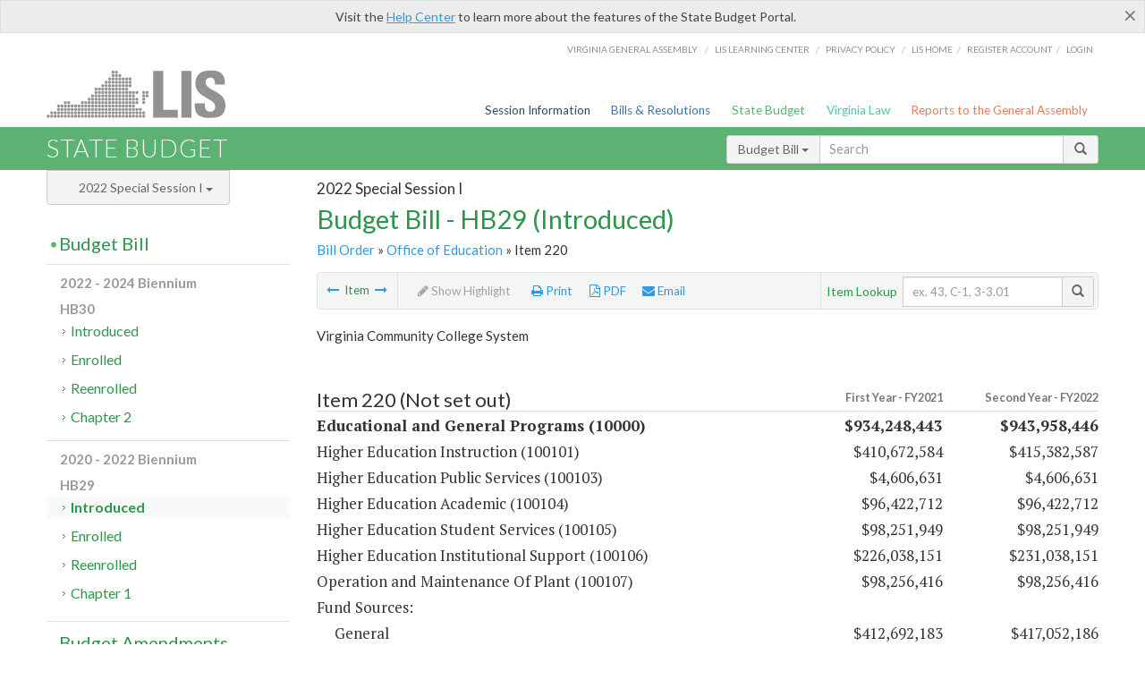

--- FILE ---
content_type: text/css
request_url: https://budget.lis.virginia.gov/css/custom.css
body_size: 57255
content:
/* CSS Document */
html {
  font-family: sans-serif;
  -ms-text-size-adjust: 100%;
  -webkit-text-size-adjust: 100%; }

body {
  margin: 0;
  min-width: 985px; }

article,
aside,
details,
figcaption,
figure,
footer,
header,
hgroup,
nav,
section,
summary {
  display: block; }

audio,
canvas,
progress,
video {
  display: inline-block;
  vertical-align: baseline; }

audio:not([controls]) {
  display: none;
  height: 0; }

[hidden],
template {
  display: none; }

a {
  background: transparent; }

a:active,
a:hover {
  outline: 0; }

abbr[title] {
  border-bottom: 1px dotted; }

b,
strong {
  font-weight: 700; }

dfn {
  font-style: italic; }

h1 {
  font-size: 2em;
  margin: 0.67em 0; }

mark {
  background: #ff0;
  color: #000; }

small {
  font-size: 80%; }

sub,
sup {
  font-size: 75%;
  line-height: 0;
  position: relative;
  vertical-align: baseline; }

sup {
  top: -0.5em; }

sub {
  bottom: -0.25em; }

img {
  border: 0; }

svg:not(:root) {
  overflow: hidden; }

figure {
  margin: 1em 40px; }

hr {
  -moz-box-sizing: content-box;
  box-sizing: content-box;
  height: 0; }

pre {
  overflow: auto; }

code,
kbd,
pre,
samp {
  font-family: monospace, monospace;
  font-size: 1em; }

button,
input,
optgroup,
select,
textarea {
  color: inherit;
  font: inherit;
  margin: 0; }

button {
  overflow: visible; }

button,
select {
  text-transform: none; }

button,
html input[type="button"],
input[type="reset"],
input[type="submit"] {
  -webkit-appearance: button;
  cursor: pointer; }

button[disabled],
html input[disabled] {
  cursor: default; }

button::-moz-focus-inner,
input::-moz-focus-inner {
  border: 0;
  padding: 0; }

input {
  line-height: normal; }

input[type="checkbox"],
input[type="radio"] {
  box-sizing: border-box;
  padding: 0; }

input[type="number"]::-webkit-inner-spin-button,
input[type="number"]::-webkit-outer-spin-button {
  height: auto; }

input[type="search"] {
  -webkit-appearance: textfield;
  -moz-box-sizing: content-box;
  -webkit-box-sizing: content-box;
  box-sizing: content-box; }

input[type="search"]::-webkit-search-cancel-button,
input[type="search"]::-webkit-search-decoration {
  -webkit-appearance: none; }

fieldset {
  border: 1px solid #c0c0c0;
  margin: 0 2px;
  padding: 0.35em 0.625em 0.75em; }

legend {
  border: 0;
  padding: 0; }

textarea {
  overflow: auto; }

optgroup {
  font-weight: 500; }

table {
  border-collapse: collapse;
  border-spacing: 0; }

td,
th {
  padding: 0; }

@media print {

  .help-alert {
        display: none;
  }
  * {
    text-shadow: none !important;
    color: #000 !important;
    background: transparent !important;
    box-shadow: none !important; }

  a,
  a:visited {
    text-decoration: underline; }

  a[href]:after {
    content: " (" attr(href) ")"; }

  abbr[title]:after {
    content: " (" attr(title) ")"; }

  a[href^="javascript:"]:after,
  a[href^="#"]:after {
    content: ""; }

  pre,
  blockquote {
    border: 1px solid #999;
    page-break-inside: avoid; }

  thead {
    display: table-header-group; }

  tr,
  img {
    page-break-inside: avoid; }

  img {
    max-width: 100% !important; }

  p,
  h2,
  h3 {
    orphans: 3;
    widows: 3; }

  h2,
  h3 {
    page-break-after: avoid; }

  select {
    background: #fff !important; }

  .navbar {
    display: none; }

  .table td,
  .table th {
    background-color: #fff !important; }

  .btn > .caret,
  .dropup > .btn > .caret {
    border-top-color: #000 !important; }

  .label {
    border: 1px solid #000; }

  .table {
    border-collapse: collapse !important; }

  .table-bordered th,
  .table-bordered td {
    border: 1px solid #ddd !important; } }
* {
  -webkit-box-sizing: border-box;
  -moz-box-sizing: border-box;
  box-sizing: border-box; }

*:before,
*:after {
  -webkit-box-sizing: border-box;
  -moz-box-sizing: border-box;
  box-sizing: border-box; }

html {
  font-size: 62.5%;
  -webkit-tap-highlight-color: transparent; }

body {
  font-family: "PT Serif", Times, serif;
  font-size: 17px;
  line-height: 1.4;
  color: #333;
  background-color: #ffffff; }

input,
button,
select,
textarea {
  font-family: inherit;
  font-size: inherit;
  line-height: inherit; }

a {
  color: #3498db;
  text-decoration: none; }

a:hover,
a:focus {
  color: #1d6fa5;
  text-decoration: underline; }

a:focus {
  outline: thin dotted;
  outline: 5px auto -webkit-focus-ring-color;
  outline-offset: -2px; }

figure {
  margin: 0; }

img {
  vertical-align: middle; }

.img-responsive {
  display: block;
  max-width: 100%;
  height: auto; }

.img-rounded {
  border-radius: 6px; }

.img-thumbnail {
  padding: 4px;
  line-height: 1.428571429;
  background-color: #ffffff;
  border: 1px solid #dddddd;
  border-radius: 4px;
  -webkit-transition: all 0.2s ease-in-out;
  transition: all 0.2s ease-in-out;
  display: inline-block;
  max-width: 100%;
  height: auto; }

.img-circle {
  border-radius: 50%; }

hr {
  margin-top: 24px;
  margin-bottom: 24px;
  border: 0;
  border-top: 1px solid #eeeeee; }

.sr-only {
  position: absolute;
  width: 1px;
  height: 1px;
  margin: -1px;
  padding: 0;
  overflow: hidden;
  clip: rect(0, 0, 0, 0);
  border: 0; }

h1,
h2,
h3,
h4,
h5,
h6,
.h1,
.h2,
.h3,
.h4,
.h5,
.h6 {
  font-family: "Lato", "helvetica", "arial", sans-serif;
  font-weight: 500;
  line-height: 1.1;
  color: inherit; }

h1 small,
h2 small,
h3 small,
h4 small,
h5 small,
h6 small,
.h1 small,
.h2 small,
.h3 small,
.h4 small,
.h5 small,
.h6 small,
h1 .small,
h2 .small,
h3 .small,
h4 .small,
h5 .small,
h6 .small,
.h1 .small,
.h2 .small,
.h3 .small,
.h4 .small,
.h5 .small,
.h6 .small {
  font-weight: 300;
  line-height: 1;
  color: #999999; }

h1,
.h1,
h2,
.h2,
h3,
.h3 {
  margin-top: 24px;
  margin-bottom: 12px; }

h1 small,
.h1 small,
h2 small,
.h2 small,
h3 small,
.h3 small,
h1 .small,
.h1 .small,
h2 .small,
.h2 .small,
h3 .small,
.h3 .small {
  font-size: 65%; }

h4,
.h4,
h5,
.h5,
h6,
.h6 {
  margin-top: 12px;
  margin-bottom: 12px; }

h4 small,
.h4 small,
h5 small,
.h5 small,
h6 small,
.h6 small,
h4 .small,
.h4 .small,
h5 .small,
.h5 .small,
h6 .small,
.h6 .small {
  font-size: 75%; }

h1,
.h1 {
  font-size: 44px; }

h2,
.h2 {
  font-size: 36px; }

h3,
.h3 {
  font-size: 29px; }

h4,
.h4 {
  font-size: 22px; }

h5,
.h5 {
  font-size: 17px; }

h6,
.h6 {
  font-size: 15px; }

p {
  margin: 0 0 12px; }

.lead {
  margin-bottom: 24px;
  font-size: 19px;
  font-weight: 100;
  line-height: 1.4; }

@media screen and (min-width: 720px) {
  .lead {
    font-size: 25.5px; } }
small,
.small {
  font-size: 85%; }

cite {
  font-style: normal; }

.text-left {
  text-align: left !important; }

.text-right {
  text-align: right; }

.text-center {
  text-align: center; }

.text-justify {
  text-align: justify; }

.text-muted {
  color: #999999; }

.text-primary {
  color: #3498db; }

a.text-primary:hover {
  color: #217dbb; }

.text-success {
  color: #336e43; }

a.text-success:hover {
  color: #234b2e; }

.text-info {
  color: #696d70; }

a.text-info:hover {
  color: #505356; }

.text-warning {
  color: #bb7f04; }

a.text-warning:hover {
  color: #895d03; }

.text-danger {
  color: #b22d2e; }

a.text-danger:hover {
  color: #892323; }

.bg-primary {
  color: #fff;
  background-color: #3498db; }

a.bg-primary:hover {
  background-color: #217dbb; }

.bg-success {
  background-color: #d6f3de; }

a.bg-success:hover {
  background-color: #afe7be; }

.bg-info {
  background-color: #ecf0f1; }

a.bg-info:hover {
  background-color: #cfd9db; }

.bg-warning {
  background-color: #f9eed8; }

a.bg-warning:hover {
  background-color: #f2dbac; }

.bg-danger {
  background-color: #f2dede; }

a.bg-danger:hover {
  background-color: #e4b9b9; }

.page-header {
  padding-bottom: 11px;
  margin: 48px 0 24px;
  border-bottom: 1px solid #eeeeee; }

ul,
ol {
  margin-top: 0;
  margin-bottom: 12px; }

ul ul,
ol ul,
ul ol,
ol ol {
  margin-bottom: 0; }

.list-unstyled {
  padding-left: 0;
  list-style: none; }

.list-inline {
  padding-left: 0;
  list-style: none; }

.list-inline > li {
  display: inline-block;
  padding-left: 5px;
  padding-right: 5px; }

.list-inline > li:first-child {
  padding-left: 0; }

dl {
  margin-top: 0;
  margin-bottom: 24px; }

dt,
dd {
  line-height: 1.428571429; }

dt {
  font-weight: 500; }

dd {
  margin-left: 0; }

@media screen and (min-width: 720px) {
  .dl-horizontal dt {
    float: left;
    width: 160px;
    clear: left;
    text-align: right;
    overflow: hidden;
    text-overflow: ellipsis;
    white-space: nowrap; }

  .dl-horizontal dd {
    margin-left: 180px; } }
abbr[title],
abbr[data-original-title] {
  cursor: help;
  border-bottom: 1px dotted #999999; }

.initialism {
  font-size: 90%;
  text-transform: uppercase; }

blockquote {
  padding: 12px 24px;
  margin: 0 0 24px;
  font-size: 21.25px;
  border-left: 5px solid #eeeeee; }

blockquote p:last-child,
blockquote ul:last-child,
blockquote ol:last-child {
  margin-bottom: 0; }

blockquote footer,
blockquote small,
blockquote .small {
  display: block;
  font-size: 80%;
  line-height: 1.428571429;
  color: #999999; }

blockquote footer:before,
blockquote small:before,
blockquote .small:before {
  content: '\2014 \00A0'; }

.blockquote-reverse,
blockquote.pull-right {
  padding-right: 15px;
  padding-left: 0;
  border-right: 5px solid #eeeeee;
  border-left: 0;
  text-align: right; }

.blockquote-reverse footer:before,
blockquote.pull-right footer:before,
.blockquote-reverse small:before,
blockquote.pull-right small:before,
.blockquote-reverse .small:before,
blockquote.pull-right .small:before {
  content: ''; }

.blockquote-reverse footer:after,
blockquote.pull-right footer:after,
.blockquote-reverse small:after,
blockquote.pull-right small:after,
.blockquote-reverse .small:after,
blockquote.pull-right .small:after {
  content: '\00A0 \2014'; }

blockquote:before,
blockquote:after {
  content: ""; }

address {
  margin-bottom: 24px;
  font-style: normal;
  line-height: 1.428571429; }

code,
kbd,
pre,
samp {
  font-family: Menlo, Monaco, Consolas, "Courier New", monospace; }

code {
  padding: 2px 4px;
  font-size: 90%;
  color: #c7254e;
  background-color: #f9f2f4;
  white-space: nowrap;
  border-radius: 4px; }

kbd {
  padding: 2px 4px;
  font-size: 90%;
  color: #ffffff;
  background-color: #333333;
  border-radius: 3px;
  box-shadow: inset 0 -1px 0 rgba(0, 0, 0, 0.25); }

pre {
  display: block;
  padding: 11.5px;
  margin: 0 0 12px;
  font-size: 16px;
  line-height: 1.428571429;
  word-break: break-all;
  word-wrap: break-word;
  color: #333333;
  background-color: #f3f5f5;
  border: 1px solid #cccccc;
  border-radius: 4px; }

pre code {
  padding: 0;
  font-size: inherit;
  color: inherit;
  white-space: pre-wrap;
  background-color: transparent;
  border-radius: 0; }

.pre-scrollable {
  max-height: 340px;
  overflow-y: scroll; }

.container {
  margin-right: auto;
  margin-left: auto; }

@media screen and (min-width: 720px) {
  .container {
    width: 700px; } }
@media screen and (min-width: 985px) {
  .container {
    width: 966px; } }
@media screen and (min-width: 1236px) {
  .container {
    width: 1206px; } }
.container-fluid {
  margin-right: auto;
  margin-left: auto;
  padding-left: 15px;
  padding-right: 15px; }

.row {
  margin-left: -15px;
  margin-right: -15px; }

.col-xs-1, .col-sm-1, .col-md-1, .col-lg-1, .col-xs-2, .col-sm-2, .col-md-2, .col-lg-2, .col-xs-3, .col-sm-3, .col-md-3, .col-lg-3, .col-xs-4, .col-sm-4, .col-md-4, .col-lg-4, .col-xs-5, .col-sm-5, .col-md-5, .col-lg-5, .col-xs-6, .col-sm-6, .col-md-6, .col-lg-6, .col-xs-7, .col-sm-7, .col-md-7, .col-lg-7, .col-xs-8, .col-sm-8, .col-md-8, .col-lg-8, .col-xs-9, .col-sm-9, .col-md-9, .col-lg-9, .col-xs-10, .col-sm-10, .col-md-10, .col-lg-10, .col-xs-11, .col-sm-11, .col-md-11, .col-lg-11, .col-xs-12, .col-sm-12, .col-md-12, .col-lg-12 {
  position: relative;
  min-height: 1px;
  padding-left: 15px;
  padding-right: 15px; }

.col-xs-1, .col-xs-2, .col-xs-3, .col-xs-4, .col-xs-5, .col-xs-6, .col-xs-7, .col-xs-8, .col-xs-9, .col-xs-10, .col-xs-11, .col-xs-12 {
  float: left; }

.col-xs-12 {
  width: 100%; }

.col-xs-11 {
  width: 91.66666666666666%; }

.col-xs-10 {
  width: 83.33333333333334%; }

.col-xs-9 {
  width: 75%; }

.col-xs-8 {
  width: 66.66666666666666%; }

.col-xs-7 {
  width: 58.333333333333336%; }

.col-xs-6 {
  width: 50%; }

.col-xs-5 {
  width: 41.66666666666667%; }

.col-xs-4 {
  width: 33.33333333333333%; }

.col-xs-3 {
  width: 25%; }

.col-xs-2 {
  width: 16.666666666666664%; }

.col-xs-1 {
  width: 8.333333333333332%; }

.col-xs-pull-12 {
  right: 100%; }

.col-xs-pull-11 {
  right: 91.66666666666666%; }

.col-xs-pull-10 {
  right: 83.33333333333334%; }

.col-xs-pull-9 {
  right: 75%; }

.col-xs-pull-8 {
  right: 66.66666666666666%; }

.col-xs-pull-7 {
  right: 58.333333333333336%; }

.col-xs-pull-6 {
  right: 50%; }

.col-xs-pull-5 {
  right: 41.66666666666667%; }

.col-xs-pull-4 {
  right: 33.33333333333333%; }

.col-xs-pull-3 {
  right: 25%; }

.col-xs-pull-2 {
  right: 16.666666666666664%; }

.col-xs-pull-1 {
  right: 8.333333333333332%; }

.col-xs-pull-0 {
  right: 0%; }

.col-xs-push-12 {
  left: 100%; }

.col-xs-push-11 {
  left: 91.66666666666666%; }

.col-xs-push-10 {
  left: 83.33333333333334%; }

.col-xs-push-9 {
  left: 75%; }

.col-xs-push-8 {
  left: 66.66666666666666%; }

.col-xs-push-7 {
  left: 58.333333333333336%; }

.col-xs-push-6 {
  left: 50%; }

.col-xs-push-5 {
  left: 41.66666666666667%; }

.col-xs-push-4 {
  left: 33.33333333333333%; }

.col-xs-push-3 {
  left: 25%; }

.col-xs-push-2 {
  left: 16.666666666666664%; }

.col-xs-push-1 {
  left: 8.333333333333332%; }

.col-xs-push-0 {
  left: 0%; }

.col-xs-offset-12 {
  margin-left: 100%; }

.col-xs-offset-11 {
  margin-left: 91.66666666666666%; }

.col-xs-offset-10 {
  margin-left: 83.33333333333334%; }

.col-xs-offset-9 {
  margin-left: 75%; }

.col-xs-offset-8 {
  margin-left: 66.66666666666666%; }

.col-xs-offset-7 {
  margin-left: 58.333333333333336%; }

.col-xs-offset-6 {
  margin-left: 50%; }

.col-xs-offset-5 {
  margin-left: 41.66666666666667%; }

.col-xs-offset-4 {
  margin-left: 33.33333333333333%; }

.col-xs-offset-3 {
  margin-left: 25%; }

.col-xs-offset-2 {
  margin-left: 16.666666666666664%; }

.col-xs-offset-1 {
  margin-left: 8.333333333333332%; }

.col-xs-offset-0 {
  margin-left: 0%; }

@media screen and (min-width: 720px) {
  .col-sm-1, .col-sm-2, .col-sm-3, .col-sm-4, .col-sm-5, .col-sm-6, .col-sm-7, .col-sm-8, .col-sm-9, .col-sm-10, .col-sm-11, .col-sm-12 {
    float: left; }

  .col-sm-12 {
    width: 100%; }

  .col-sm-11 {
    width: 91.66666666666666%; }

  .col-sm-10 {
    width: 83.33333333333334%; }

  .col-sm-9 {
    width: 75%; }

  .col-sm-8 {
    width: 66.66666666666666%; }

  .col-sm-7 {
    width: 58.333333333333336%; }

  .col-sm-6 {
    width: 50%; }

  .col-sm-5 {
    width: 41.66666666666667%; }

  .col-sm-4 {
    width: 33.33333333333333%; }

  .col-sm-3 {
    width: 25%; }

  .col-sm-2 {
    width: 16.666666666666664%; }

  .col-sm-1 {
    width: 8.333333333333332%; }

  .col-sm-pull-12 {
    right: 100%; }

  .col-sm-pull-11 {
    right: 91.66666666666666%; }

  .col-sm-pull-10 {
    right: 83.33333333333334%; }

  .col-sm-pull-9 {
    right: 75%; }

  .col-sm-pull-8 {
    right: 66.66666666666666%; }

  .col-sm-pull-7 {
    right: 58.333333333333336%; }

  .col-sm-pull-6 {
    right: 50%; }

  .col-sm-pull-5 {
    right: 41.66666666666667%; }

  .col-sm-pull-4 {
    right: 33.33333333333333%; }

  .col-sm-pull-3 {
    right: 25%; }

  .col-sm-pull-2 {
    right: 16.666666666666664%; }

  .col-sm-pull-1 {
    right: 8.333333333333332%; }

  .col-sm-pull-0 {
    right: 0%; }

  .col-sm-push-12 {
    left: 100%; }

  .col-sm-push-11 {
    left: 91.66666666666666%; }

  .col-sm-push-10 {
    left: 83.33333333333334%; }

  .col-sm-push-9 {
    left: 75%; }

  .col-sm-push-8 {
    left: 66.66666666666666%; }

  .col-sm-push-7 {
    left: 58.333333333333336%; }

  .col-sm-push-6 {
    left: 50%; }

  .col-sm-push-5 {
    left: 41.66666666666667%; }

  .col-sm-push-4 {
    left: 33.33333333333333%; }

  .col-sm-push-3 {
    left: 25%; }

  .col-sm-push-2 {
    left: 16.666666666666664%; }

  .col-sm-push-1 {
    left: 8.333333333333332%; }

  .col-sm-push-0 {
    left: 0%; }

  .col-sm-offset-12 {
    margin-left: 100%; }

  .col-sm-offset-11 {
    margin-left: 91.66666666666666%; }

  .col-sm-offset-10 {
    margin-left: 83.33333333333334%; }

  .col-sm-offset-9 {
    margin-left: 75%; }

  .col-sm-offset-8 {
    margin-left: 66.66666666666666%; }

  .col-sm-offset-7 {
    margin-left: 58.333333333333336%; }

  .col-sm-offset-6 {
    margin-left: 50%; }

  .col-sm-offset-5 {
    margin-left: 41.66666666666667%; }

  .col-sm-offset-4 {
    margin-left: 33.33333333333333%; }

  .col-sm-offset-3 {
    margin-left: 25%; }

  .col-sm-offset-2 {
    margin-left: 16.666666666666664%; }

  .col-sm-offset-1 {
    margin-left: 8.333333333333332%; }

  .col-sm-offset-0 {
    margin-left: 0%; } }
@media screen and (min-width: 985px) {
  .col-md-1, .col-md-2, .col-md-3, .col-md-4, .col-md-5, .col-md-6, .col-md-7, .col-md-8, .col-md-9, .col-md-10, .col-md-11, .col-md-12 {
    float: left; }

  .col-md-12 {
    width: 100%; }

  .col-md-11 {
    width: 91.66666666666666%; }

  .col-md-10 {
    width: 83.33333333333334%; }

  .col-md-9 {
    width: 75%; }

  .col-md-8 {
    width: 66.66666666666666%; }

  .col-md-7 {
    width: 58.333333333333336%; }

  .col-md-6 {
    width: 50%; }

  .col-md-5 {
    width: 41.66666666666667%; }

  .col-md-4 {
    width: 33.33333333333333%; }

  .col-md-3 {
    width: 25%; }

  .col-md-2 {
    width: 16.666666666666664%; }

  .col-md-1 {
    width: 8.333333333333332%; }

  .col-md-pull-12 {
    right: 100%; }

  .col-md-pull-11 {
    right: 91.66666666666666%; }

  .col-md-pull-10 {
    right: 83.33333333333334%; }

  .col-md-pull-9 {
    right: 75%; }

  .col-md-pull-8 {
    right: 66.66666666666666%; }

  .col-md-pull-7 {
    right: 58.333333333333336%; }

  .col-md-pull-6 {
    right: 50%; }

  .col-md-pull-5 {
    right: 41.66666666666667%; }

  .col-md-pull-4 {
    right: 33.33333333333333%; }

  .col-md-pull-3 {
    right: 25%; }

  .col-md-pull-2 {
    right: 16.666666666666664%; }

  .col-md-pull-1 {
    right: 8.333333333333332%; }

  .col-md-pull-0 {
    right: 0%; }

  .col-md-push-12 {
    left: 100%; }

  .col-md-push-11 {
    left: 91.66666666666666%; }

  .col-md-push-10 {
    left: 83.33333333333334%; }

  .col-md-push-9 {
    left: 75%; }

  .col-md-push-8 {
    left: 66.66666666666666%; }

  .col-md-push-7 {
    left: 58.333333333333336%; }

  .col-md-push-6 {
    left: 50%; }

  .col-md-push-5 {
    left: 41.66666666666667%; }

  .col-md-push-4 {
    left: 33.33333333333333%; }

  .col-md-push-3 {
    left: 25%; }

  .col-md-push-2 {
    left: 16.666666666666664%; }

  .col-md-push-1 {
    left: 8.333333333333332%; }

  .col-md-push-0 {
    left: 0%; }

  .col-md-offset-12 {
    margin-left: 100%; }

  .col-md-offset-11 {
    margin-left: 91.66666666666666%; }

  .col-md-offset-10 {
    margin-left: 83.33333333333334%; }

  .col-md-offset-9 {
    margin-left: 75%; }

  .col-md-offset-8 {
    margin-left: 66.66666666666666%; }

  .col-md-offset-7 {
    margin-left: 58.333333333333336%; }

  .col-md-offset-6 {
    margin-left: 50%; }

  .col-md-offset-5 {
    margin-left: 41.66666666666667%; }

  .col-md-offset-4 {
    margin-left: 33.33333333333333%; }

  .col-md-offset-3 {
    margin-left: 25%; }

  .col-md-offset-2 {
    margin-left: 16.666666666666664%; }

  .col-md-offset-1 {
    margin-left: 8.333333333333332%; }

  .col-md-offset-0 {
    margin-left: 0%; } }
@media screen and (min-width: 1236px) {
  .col-lg-1, .col-lg-2, .col-lg-3, .col-lg-4, .col-lg-5, .col-lg-6, .col-lg-7, .col-lg-8, .col-lg-9, .col-lg-10, .col-lg-11, .col-lg-12 {
    float: left; }

  .col-lg-12 {
    width: 100%; }

  .col-lg-11 {
    width: 91.66666666666666%; }

  .col-lg-10 {
    width: 83.33333333333334%; }

  .col-lg-9 {
    width: 75%; }

  .col-lg-8 {
    width: 66.66666666666666%; }

  .col-lg-7 {
    width: 58.333333333333336%; }

  .col-lg-6 {
    width: 50%; }

  .col-lg-5 {
    width: 41.66666666666667%; }

  .col-lg-4 {
    width: 33.33333333333333%; }

  .col-lg-3 {
    width: 25%; }

  .col-lg-2 {
    width: 16.666666666666664%; }

  .col-lg-1 {
    width: 8.333333333333332%; }

  .col-lg-pull-12 {
    right: 100%; }

  .col-lg-pull-11 {
    right: 91.66666666666666%; }

  .col-lg-pull-10 {
    right: 83.33333333333334%; }

  .col-lg-pull-9 {
    right: 75%; }

  .col-lg-pull-8 {
    right: 66.66666666666666%; }

  .col-lg-pull-7 {
    right: 58.333333333333336%; }

  .col-lg-pull-6 {
    right: 50%; }

  .col-lg-pull-5 {
    right: 41.66666666666667%; }

  .col-lg-pull-4 {
    right: 33.33333333333333%; }

  .col-lg-pull-3 {
    right: 25%; }

  .col-lg-pull-2 {
    right: 16.666666666666664%; }

  .col-lg-pull-1 {
    right: 8.333333333333332%; }

  .col-lg-pull-0 {
    right: 0%; }

  .col-lg-push-12 {
    left: 100%; }

  .col-lg-push-11 {
    left: 91.66666666666666%; }

  .col-lg-push-10 {
    left: 83.33333333333334%; }

  .col-lg-push-9 {
    left: 75%; }

  .col-lg-push-8 {
    left: 66.66666666666666%; }

  .col-lg-push-7 {
    left: 58.333333333333336%; }

  .col-lg-push-6 {
    left: 50%; }

  .col-lg-push-5 {
    left: 41.66666666666667%; }

  .col-lg-push-4 {
    left: 33.33333333333333%; }

  .col-lg-push-3 {
    left: 25%; }

  .col-lg-push-2 {
    left: 16.666666666666664%; }

  .col-lg-push-1 {
    left: 8.333333333333332%; }

  .col-lg-push-0 {
    left: 0%; }

  .col-lg-offset-12 {
    margin-left: 100%; }

  .col-lg-offset-11 {
    margin-left: 91.66666666666666%; }

  .col-lg-offset-10 {
    margin-left: 83.33333333333334%; }

  .col-lg-offset-9 {
    margin-left: 75%; }

  .col-lg-offset-8 {
    margin-left: 66.66666666666666%; }

  .col-lg-offset-7 {
    margin-left: 58.333333333333336%; }

  .col-lg-offset-6 {
    margin-left: 50%; }

  .col-lg-offset-5 {
    margin-left: 41.66666666666667%; }

  .col-lg-offset-4 {
    margin-left: 33.33333333333333%; }

  .col-lg-offset-3 {
    margin-left: 25%; }

  .col-lg-offset-2 {
    margin-left: 16.666666666666664%; }

  .col-lg-offset-1 {
    margin-left: 8.333333333333332%; }

  .col-lg-offset-0 {
    margin-left: 0%; } }
table {
  max-width: 100%;
  background-color: transparent; }

th {
  text-align: left; }

.table {
  width: 100%;
  margin-bottom: 24px; }

.table > thead > tr > th,
.table > tbody > tr > th,
.table > tfoot > tr > th,
.table > thead > tr > td,
.table > tbody > tr > td,
.table > tfoot > tr > td {
  padding: 8px;
  line-height: 1.428571429;
  vertical-align: top;
  border-top: 1px solid #dddddd; }

.table > thead > tr > th {
  vertical-align: bottom;
  border-bottom: 1px solid #dddddd; }

.table > caption + thead > tr:first-child > th,
.table > colgroup + thead > tr:first-child > th,
.table > thead:first-child > tr:first-child > th,
.table > caption + thead > tr:first-child > td,
.table > colgroup + thead > tr:first-child > td,
.table > thead:first-child > tr:first-child > td {
  border-top: 0; }

.table > tbody + tbody {
  border-top: 1px solid #dddddd; }

.table .table {
  background-color: #ffffff; }

.table-condensed > thead > tr > th,
.table-condensed > tbody > tr > th,
.table-condensed > tfoot > tr > th,
.table-condensed > thead > tr > td,
.table-condensed > tbody > tr > td,
.table-condensed > tfoot > tr > td {
  padding: 5px; }

.table-bordered {
  border: 1px solid #dddddd; }

.table-bordered > thead > tr > th,
.table-bordered > tbody > tr > th,
.table-bordered > tfoot > tr > th,
.table-bordered > thead > tr > td,
.table-bordered > tbody > tr > td,
.table-bordered > tfoot > tr > td {
  border: 1px solid #dddddd; }

.table-bordered > thead > tr > th,
.table-bordered > thead > tr > td {
  border-bottom-width: 2px; }

.table-striped > tbody > tr:nth-child(odd) > td,
.table-striped > tbody > tr:nth-child(odd) > th {
  background-color: #f9f9f9; }

.table-hover > tbody > tr:hover > td,
.table-hover > tbody > tr:hover > th {
  background-color: #f3f5f5; }

table col[class*="col-"] {
  position: static;
  float: none;
  display: table-column; }

table td[class*="col-"],
table th[class*="col-"] {
  position: static;
  float: none;
  display: table-cell; }

.table > thead > tr > td.active,
.table > tbody > tr > td.active,
.table > tfoot > tr > td.active,
.table > thead > tr > th.active,
.table > tbody > tr > th.active,
.table > tfoot > tr > th.active,
.table > thead > tr.active > td,
.table > tbody > tr.active > td,
.table > tfoot > tr.active > td,
.table > thead > tr.active > th,
.table > tbody > tr.active > th,
.table > tfoot > tr.active > th {
  background-color: #f3f5f4; }

.table-hover > tbody > tr > td.active:hover,
.table-hover > tbody > tr > th.active:hover,
.table-hover > tbody > tr.active:hover > td,
.table-hover > tbody > tr.active:hover > th {
  background-color: #e5e9e9; }

.table > thead > tr > td.success,
.table > tbody > tr > td.success,
.table > tfoot > tr > td.success,
.table > thead > tr > th.success,
.table > tbody > tr > th.success,
.table > tfoot > tr > th.success,
.table > thead > tr.success > td,
.table > tbody > tr.success > td,
.table > tfoot > tr.success > td,
.table > thead > tr.success > th,
.table > tbody > tr.success > th,
.table > tfoot > tr.success > th {
  background-color: #d6f3de; }

.table-hover > tbody > tr > td.success:hover,
.table-hover > tbody > tr > th.success:hover,
.table-hover > tbody > tr.success:hover > td,
.table-hover > tbody > tr.success:hover > th {
  background-color: #c2edce; }

.table > thead > tr > td.info,
.table > tbody > tr > td.info,
.table > tfoot > tr > td.info,
.table > thead > tr > th.info,
.table > tbody > tr > th.info,
.table > tfoot > tr > th.info,
.table > thead > tr.info > td,
.table > tbody > tr.info > td,
.table > tfoot > tr.info > td,
.table > thead > tr.info > th,
.table > tbody > tr.info > th,
.table > tfoot > tr.info > th {
  background-color: #ecf0f1; }

.table-hover > tbody > tr > td.info:hover,
.table-hover > tbody > tr > th.info:hover,
.table-hover > tbody > tr.info:hover > td,
.table-hover > tbody > tr.info:hover > th {
  background-color: #dde4e6; }

.table > thead > tr > td.warning,
.table > tbody > tr > td.warning,
.table > tfoot > tr > td.warning,
.table > thead > tr > th.warning,
.table > tbody > tr > th.warning,
.table > tfoot > tr > th.warning,
.table > thead > tr.warning > td,
.table > tbody > tr.warning > td,
.table > tfoot > tr.warning > td,
.table > thead > tr.warning > th,
.table > tbody > tr.warning > th,
.table > tfoot > tr.warning > th {
  background-color: #f9eed8; }

.table-hover > tbody > tr > td.warning:hover,
.table-hover > tbody > tr > th.warning:hover,
.table-hover > tbody > tr.warning:hover > td,
.table-hover > tbody > tr.warning:hover > th {
  background-color: #f6e4c2; }

.table > thead > tr > td.danger,
.table > tbody > tr > td.danger,
.table > tfoot > tr > td.danger,
.table > thead > tr > th.danger,
.table > tbody > tr > th.danger,
.table > tfoot > tr > th.danger,
.table > thead > tr.danger > td,
.table > tbody > tr.danger > td,
.table > tfoot > tr.danger > td,
.table > thead > tr.danger > th,
.table > tbody > tr.danger > th,
.table > tfoot > tr.danger > th {
  background-color: #f2dede; }

.table-hover > tbody > tr > td.danger:hover,
.table-hover > tbody > tr > th.danger:hover,
.table-hover > tbody > tr.danger:hover > td,
.table-hover > tbody > tr.danger:hover > th {
  background-color: #ebcccc; }

@media screen and (max-width: 719px) {
  .table-responsive {
    width: 100%;
    margin-bottom: 18px;
    /*overflow-y: hidden;*/
    /*overflow-x: scroll;*/
    /*-ms-overflow-style: -ms-autohiding-scrollbar;*/
    /*border: 1px solid #dddddd;*/
    /*-webkit-overflow-scrolling: touch;*/ }

  .table-responsive > .table {
    margin-bottom: 0; }

  .blank_td {
    min-width: 155px; }

  .table-responsive > .table > thead > tr > th,
  .table-responsive > .table > tbody > tr > th,
  .table-responsive > .table > tfoot > tr > th,
  .table-responsive > .table > thead > tr > td,
  .table-responsive > .table > tbody > tr > td,
  .table-responsive > .table > tfoot > tr > td {
    white-space: nowrap; }

  .table-responsive > .table-bordered {
    border: 0; }

  .table-responsive > .table-bordered > thead > tr > th:first-child,
  .table-responsive > .table-bordered > tbody > tr > th:first-child,
  .table-responsive > .table-bordered > tfoot > tr > th:first-child,
  .table-responsive > .table-bordered > thead > tr > td:first-child,
  .table-responsive > .table-bordered > tbody > tr > td:first-child,
  .table-responsive > .table-bordered > tfoot > tr > td:first-child {
    border-left: 0; }

  .table-responsive > .table-bordered > thead > tr > th:last-child,
  .table-responsive > .table-bordered > tbody > tr > th:last-child,
  .table-responsive > .table-bordered > tfoot > tr > th:last-child,
  .table-responsive > .table-bordered > thead > tr > td:last-child,
  .table-responsive > .table-bordered > tbody > tr > td:last-child,
  .table-responsive > .table-bordered > tfoot > tr > td:last-child {
    border-right: 0; }

  .table-responsive > .table-bordered > tbody > tr:last-child > th,
  .table-responsive > .table-bordered > tfoot > tr:last-child > th,
  .table-responsive > .table-bordered > tbody > tr:last-child > td,
  .table-responsive > .table-bordered > tfoot > tr:last-child > td {
    border-bottom: 0; } }
fieldset {
  padding: 0;
  margin: 0;
  border: 0;
  min-width: 0; }

legend {
  display: block;
  width: 100%;
  padding: 0;
  margin-bottom: 24px;
  font-size: 21px;
  line-height: inherit;
  color: #333333;
  border: 0;
  border-bottom: 1px solid #e5e5e5; }

label {
  display: inline-block;
  margin-bottom: 5px;
  font-weight: 500; }

input[type="search"] {
  -webkit-box-sizing: border-box;
  -moz-box-sizing: border-box;
  box-sizing: border-box; }

input[type="radio"],
input[type="checkbox"] {
  margin: 5px 0 0;
  margin-top: 1px \9;
  /* IE8-9 */
  line-height: normal; }

input[type="file"] {
  display: block; }

input[type="range"] {
  display: block;
  width: 100%; }

select[multiple],
select[size] {
  height: auto; }

input[type="file"]:focus,
input[type="radio"]:focus,
input[type="checkbox"]:focus {
  outline: thin dotted;
  outline: 5px auto -webkit-focus-ring-color;
  outline-offset: -2px; }

output {
  display: block;
  padding-top: 7px;
  font-size: 17px;
  line-height: 1.428571429;
  color: #555555; }

.form-control {
  display: block;
  width: 100%;
  height: 38px;
  padding: 6px 12px;
  font-size: 17px;
  line-height: 1.428571429;
  color: #555555;
  background-color: #ffffff;
  background-image: none;
  border: 1px solid #cccccc;
  border-radius: 4px;
  -webkit-box-shadow: inset 0 1px 1px rgba(0, 0, 0, 0.075);
  box-shadow: inset 0 1px 1px rgba(0, 0, 0, 0.075);
  -webkit-transition: border-color ease-in-out .15s, box-shadow ease-in-out .15s;
  transition: border-color ease-in-out .15s, box-shadow ease-in-out .15s; }

.form-control:focus {
  border-color: #50b2f4;
  outline: 0;
  -webkit-box-shadow: inset 0 1px 1px rgba(0, 0, 0, 0.075), 0 0 8px rgba(80, 178, 244, 0.6);
  box-shadow: inset 0 1px 1px rgba(0, 0, 0, 0.075), 0 0 8px rgba(80, 178, 244, 0.6); }

.form-control:-moz-placeholder,
.input-group:-moz-placeholder {
  color: #999999; }

.form-control::-moz-placeholder,
.input-group::-moz-placeholder {
  color: #999999;
  opacity: 1; }

.form-control:-ms-input-placeholder,
.input-group:-ms-input-placeholder {
  color: #999999; }

.form-control::-webkit-input-placeholder,
.input-group::-webkit-input-placeholder {
  color: #999999; }

.form-control[disabled],
.form-control[readonly],
fieldset[disabled] .form-control {
  cursor: not-allowed;
  background-color: #eeeeee;
  opacity: 1; }

textarea.form-control {
  height: auto; }

input[type="date"] {
  line-height: 38px; }

.form-group {
  margin-bottom: 15px; }

.radio,
.checkbox {
  display: block;
  min-height: 24px;
  margin-top: 10px;
  margin-bottom: 10px;
  padding-left: 20px; }

.radio label,
.checkbox label {
  display: inline;
  font-weight: 300;
  cursor: pointer; }

.radio input[type="radio"],
.radio-inline input[type="radio"],
.checkbox input[type="checkbox"],
.checkbox-inline input[type="checkbox"] {
  float: left;
  margin-left: -20px; }

.radio + .radio,
.checkbox + .checkbox {
  margin-top: -5px; }

.radio-inline,
.checkbox-inline {
  display: inline-block;
  padding-left: 20px;
  margin-bottom: 0;
  vertical-align: middle;
  font-weight: 300;
  cursor: pointer; }

.radio-inline + .radio-inline,
.checkbox-inline + .checkbox-inline {
  margin-top: 0;
  margin-left: 10px; }

input[type="radio"][disabled],
input[type="checkbox"][disabled],
.radio[disabled],
.radio-inline[disabled],
.checkbox[disabled],
.checkbox-inline[disabled],
fieldset[disabled] input[type="radio"],
fieldset[disabled] input[type="checkbox"],
fieldset[disabled] .radio,
fieldset[disabled] .radio-inline,
fieldset[disabled] .checkbox,
fieldset[disabled] .checkbox-inline {
  cursor: not-allowed; }

.input-sm {
  height: 34px;
  padding: 5px 10px;
  font-size: 15px;
  line-height: 1.5;
  border-radius: 3px; }

select.input-sm {
  height: 34px;
  line-height: 34px; }

textarea.input-sm,
select[multiple].input-sm {
  height: auto; }

.input-lg {
  height: 52px;
  padding: 10px 16px;
  font-size: 22px;
  line-height: 1.33;
  border-radius: 6px; }

select.input-lg {
  height: 52px;
  line-height: 52px; }

textarea.input-lg,
select[multiple].input-lg {
  height: auto; }

.has-feedback {
  position: relative; }

.has-feedback .form-control {
  padding-right: 47.5px; }

.has-feedback .form-control-feedback {
  position: absolute;
  top: 29px;
  right: 0;
  display: block;
  width: 38px;
  height: 38px;
  line-height: 38px;
  text-align: center; }

.has-success .help-block,
.has-success .control-label,
.has-success .radio,
.has-success .checkbox,
.has-success .radio-inline,
.has-success .checkbox-inline {
  color: #336e43; }

.has-success .form-control {
  border-color: #336e43;
  -webkit-box-shadow: inset 0 1px 1px rgba(0, 0, 0, 0.075);
  box-shadow: inset 0 1px 1px rgba(0, 0, 0, 0.075); }

.has-success .form-control:focus {
  border-color: #234b2e;
  -webkit-box-shadow: inset 0 1px 1px rgba(0, 0, 0, 0.075), 0 0 6px #56b16f;
  box-shadow: inset 0 1px 1px rgba(0, 0, 0, 0.075), 0 0 6px #56b16f; }

.has-success .input-group-addon {
  color: #336e43;
  border-color: #336e43;
  background-color: #d6f3de; }

.has-success .form-control-feedback {
  color: #336e43; }

.has-warning .help-block,
.has-warning .control-label,
.has-warning .radio,
.has-warning .checkbox,
.has-warning .radio-inline,
.has-warning .checkbox-inline {
  color: #bb7f04; }

.has-warning .form-control {
  border-color: #bb7f04;
  -webkit-box-shadow: inset 0 1px 1px rgba(0, 0, 0, 0.075);
  box-shadow: inset 0 1px 1px rgba(0, 0, 0, 0.075); }

.has-warning .form-control:focus {
  border-color: #895d03;
  -webkit-box-shadow: inset 0 1px 1px rgba(0, 0, 0, 0.075), 0 0 6px #fab62b;
  box-shadow: inset 0 1px 1px rgba(0, 0, 0, 0.075), 0 0 6px #fab62b; }

.has-warning .input-group-addon {
  color: #bb7f04;
  border-color: #bb7f04;
  background-color: #f9eed8; }

.has-warning .form-control-feedback {
  color: #bb7f04; }

.has-error .help-block,
.has-error .control-label,
.has-error .radio,
.has-error .checkbox,
.has-error .radio-inline,
.has-error .checkbox-inline {
  color: #b22d2e; }

.has-error .form-control {
  border-color: #b22d2e;
  -webkit-box-shadow: inset 0 1px 1px rgba(0, 0, 0, 0.075);
  box-shadow: inset 0 1px 1px rgba(0, 0, 0, 0.075); }

.has-error .form-control:focus {
  border-color: #892323;
  -webkit-box-shadow: inset 0 1px 1px rgba(0, 0, 0, 0.075), 0 0 6px #da6b6c;
  box-shadow: inset 0 1px 1px rgba(0, 0, 0, 0.075), 0 0 6px #da6b6c; }

.has-error .input-group-addon {
  color: #b22d2e;
  border-color: #b22d2e;
  background-color: #f2dede; }

.has-error .form-control-feedback {
  color: #b22d2e; }

.form-control-static {
  margin-bottom: 0; }

.help-block {
  display: block;
  margin-top: 5px;
  margin-bottom: 10px;
  color: #737373; }

@media screen and (min-width: 720px) {
  .form-inline .form-group {
    display: inline-block;
    margin-bottom: 0;
    vertical-align: middle; }

  .form-inline .form-control {
    display: inline-block;
    width: auto;
    vertical-align: middle; }

  .form-inline .control-label {
    margin-bottom: 0;
    vertical-align: middle; }

  .form-inline .radio,
  .form-inline .checkbox {
    display: inline-block;
    margin-top: 0;
    margin-bottom: 0;
    padding-left: 0;
    vertical-align: middle; }

  .form-inline .radio input[type="radio"],
  .form-inline .checkbox input[type="checkbox"] {
    float: none;
    margin-left: 0; }

  .form-inline .has-feedback .form-control-feedback {
    top: 0; } }
.form-horizontal .control-label,
.form-horizontal .radio,
.form-horizontal .checkbox,
.form-horizontal .radio-inline,
.form-horizontal .checkbox-inline {
  margin-top: 0;
  margin-bottom: 0;
  padding-top: 2px; }

.form-horizontal .radio,
.form-horizontal .checkbox {
  min-height: 31px; }

.form-horizontal .form-group {
  margin-left: -15px;
  margin-right: -15px; }

.form-horizontal .form-control-static {
  padding-top: 7px; }

@media screen and (min-width: 720px) {
  .form-horizontal .control-label {
    text-align: right; } }
.form-horizontal .has-feedback .form-control-feedback {
  top: 0;
  right: 15px; }

.btn {
  display: inline-block;
  margin-bottom: 0;
  font-weight: 500;
  text-align: center;
  vertical-align: middle;
  cursor: pointer;
  background-image: none;
  border: 1px solid transparent;
  white-space: nowrap;
  padding: 6px 12px;
  font-size: 17px;
  line-height: 1.428571429;
  border-radius: 4px;
  -webkit-user-select: none;
  -moz-user-select: none;
  -ms-user-select: none;
  -o-user-select: none;
  user-select: none; }

.btn:focus {
  outline: thin dotted;
  outline: 5px auto -webkit-focus-ring-color;
  outline-offset: -2px; }

.btn:hover,
.btn:focus {
  color: #666666;
  text-decoration: none; }

.btn:active,
.btn.active {
  outline: 0;
  background-image: none;
  -webkit-box-shadow: inset 0 3px 5px rgba(0, 0, 0, 0.125);
  box-shadow: inset 0 3px 5px rgba(0, 0, 0, 0.125); }

.btn.disabled,
.btn[disabled],
fieldset[disabled] .btn {
  cursor: not-allowed;
  pointer-events: none;
  opacity: 0.65;
  filter: alpha(opacity=65);
  -webkit-box-shadow: none;
  box-shadow: none; }

.btn-default {
  color: #666666;
  background-color: #f3f5f5;
  border-color: #cccccc; }

.btn-default:hover,
.btn-default:focus,
.btn-default:active,
.btn-default.active,
.open .dropdown-toggle.btn-default {
  color: #666666;
  background-color: #dde2e2;
  border-color: #adadad; }

.btn-default:active,
.btn-default.active,
.open .dropdown-toggle.btn-default {
  background-image: none; }

.btn-default.disabled,
.btn-default[disabled],
fieldset[disabled] .btn-default,
.btn-default.disabled:hover,
.btn-default[disabled]:hover,
fieldset[disabled] .btn-default:hover,
.btn-default.disabled:focus,
.btn-default[disabled]:focus,
fieldset[disabled] .btn-default:focus,
.btn-default.disabled:active,
.btn-default[disabled]:active,
fieldset[disabled] .btn-default:active,
.btn-default.disabled.active,
.btn-default[disabled].active,
fieldset[disabled] .btn-default.active {
  background-color: #f3f5f5;
  border-color: #cccccc; }

.btn-default .badge {
  color: #f3f5f5;
  background-color: #666666; }

.btn-primary {
  color: #ffffff;
  background-color: #3498db;
  border-color: #258cd1; }

.btn-primary:hover,
.btn-primary:focus,
.btn-primary:active,
.btn-primary.active,
.open .dropdown-toggle.btn-primary {
  color: #ffffff;
  background-color: #2383c4;
  border-color: #1c699d; }

.btn-primary:active,
.btn-primary.active,
.open .dropdown-toggle.btn-primary {
  background-image: none; }

.btn-primary.disabled,
.btn-primary[disabled],
fieldset[disabled] .btn-primary,
.btn-primary.disabled:hover,
.btn-primary[disabled]:hover,
fieldset[disabled] .btn-primary:hover,
.btn-primary.disabled:focus,
.btn-primary[disabled]:focus,
fieldset[disabled] .btn-primary:focus,
.btn-primary.disabled:active,
.btn-primary[disabled]:active,
fieldset[disabled] .btn-primary:active,
.btn-primary.disabled.active,
.btn-primary[disabled].active,
fieldset[disabled] .btn-primary.active {
  background-color: #3498db;
  border-color: #258cd1; }

.btn-primary .badge {
  color: #3498db;
  background-color: #ffffff; }

.btn-success {
  color: #ffffff;
  background-color: #5BB272;
  border-color: #46945a; }

.btn-success:hover,
.btn-success:focus,
.btn-success:active,
.btn-success.active,
.open .dropdown-toggle.btn-success {
  color: #ffffff;
  background-color: #46945a;
  border-color: #3e8350; }

.btn-success:active,
.btn-success.active,
.open .dropdown-toggle.btn-success {
  background-image: none; }

.btn-success.disabled,
.btn-success[disabled],
fieldset[disabled] .btn-success,
.btn-success.disabled:hover,
.btn-success[disabled]:hover,
fieldset[disabled] .btn-success:hover,
.btn-success.disabled:focus,
.btn-success[disabled]:focus,
fieldset[disabled] .btn-success:focus,
.btn-success.disabled:active,
.btn-success[disabled]:active,
fieldset[disabled] .btn-success:active,
.btn-success.disabled.active,
.btn-success[disabled].active,
fieldset[disabled] .btn-success.active {
  background-color: #5bb272;
  border-color: #4ea665; }

.btn-success .badge {
  color: #5bb272;
  background-color: #ffffff; }

.btn-info {
  color: #ffffff;
  background-color: #5bc0de;
  border-color: #46b8da; }

.btn-info:hover,
.btn-info:focus,
.btn-info:active,
.btn-info.active,
.open .dropdown-toggle.btn-info {
  color: #ffffff;
  background-color: #39b3d7;
  border-color: #269abc; }

.btn-info:active,
.btn-info.active,
.open .dropdown-toggle.btn-info {
  background-image: none; }

.btn-info.disabled,
.btn-info[disabled],
fieldset[disabled] .btn-info,
.btn-info.disabled:hover,
.btn-info[disabled]:hover,
fieldset[disabled] .btn-info:hover,
.btn-info.disabled:focus,
.btn-info[disabled]:focus,
fieldset[disabled] .btn-info:focus,
.btn-info.disabled:active,
.btn-info[disabled]:active,
fieldset[disabled] .btn-info:active,
.btn-info.disabled.active,
.btn-info[disabled].active,
fieldset[disabled] .btn-info.active {
  background-color: #5bc0de;
  border-color: #46b8da; }

.btn-info .badge {
  color: #5bc0de;
  background-color: #ffffff; }

.btn-warning {
  color: #ffffff;
  background-color: #f6bb43;
  border-color: #f5b22b; }

.btn-warning:hover,
.btn-warning:focus,
.btn-warning:active,
.btn-warning.active,
.open .dropdown-toggle.btn-warning {
  color: #ffffff;
  background-color: #f4ad1c;
  border-color: #d8940a; }

.btn-warning:active,
.btn-warning.active,
.open .dropdown-toggle.btn-warning {
  background-image: none; }

.btn-warning.disabled,
.btn-warning[disabled],
fieldset[disabled] .btn-warning,
.btn-warning.disabled:hover,
.btn-warning[disabled]:hover,
fieldset[disabled] .btn-warning:hover,
.btn-warning.disabled:focus,
.btn-warning[disabled]:focus,
fieldset[disabled] .btn-warning:focus,
.btn-warning.disabled:active,
.btn-warning[disabled]:active,
fieldset[disabled] .btn-warning:active,
.btn-warning.disabled.active,
.btn-warning[disabled].active,
fieldset[disabled] .btn-warning.active {
  background-color: #f6bb43;
  border-color: #f5b22b; }

.btn-warning .badge {
  color: #f6bb43;
  background-color: #ffffff; }

.btn-danger {
  color: #ffffff;
  background-color: #e74c3c;
  border-color: #e43725; }

.btn-danger:hover,
.btn-danger:focus,
.btn-danger:active,
.btn-danger.active,
.open .dropdown-toggle.btn-danger {
  color: #ffffff;
  background-color: #df2e1b;
  border-color: #b62516; }

.btn-danger:active,
.btn-danger.active,
.open .dropdown-toggle.btn-danger {
  background-image: none; }

.btn-danger.disabled,
.btn-danger[disabled],
fieldset[disabled] .btn-danger,
.btn-danger.disabled:hover,
.btn-danger[disabled]:hover,
fieldset[disabled] .btn-danger:hover,
.btn-danger.disabled:focus,
.btn-danger[disabled]:focus,
fieldset[disabled] .btn-danger:focus,
.btn-danger.disabled:active,
.btn-danger[disabled]:active,
fieldset[disabled] .btn-danger:active,
.btn-danger.disabled.active,
.btn-danger[disabled].active,
fieldset[disabled] .btn-danger.active {
  background-color: #e74c3c;
  border-color: #e43725; }

.btn-danger .badge {
  color: #e74c3c;
  background-color: #ffffff; }

.btn-link {
  color: #3498db;
  font-weight: 300;
  cursor: pointer;
  border-radius: 0; }

.btn-link,
.btn-link:active,
.btn-link[disabled],
fieldset[disabled] .btn-link {
  background-color: transparent;
  -webkit-box-shadow: none;
  box-shadow: none; }

.btn-link,
.btn-link:hover,
.btn-link:focus,
.btn-link:active {
  border-color: transparent; }

.btn-link:hover,
.btn-link:focus {
  color: #1d6fa5;
  text-decoration: underline;
  background-color: transparent; }

.btn-link[disabled]:hover,
fieldset[disabled] .btn-link:hover,
.btn-link[disabled]:focus,
fieldset[disabled] .btn-link:focus {
  color: #999999;
  text-decoration: none; }

.btn-lg {
  padding: 10px 16px;
  font-size: 22px;
  line-height: 1.33;
  border-radius: 6px; }

.btn-sm {
  padding: 5px 10px;
  font-size: 15px;
  line-height: 1.5;
  border-radius: 3px; }

.btn-xs {
  padding: 1px 5px;
  font-size: 15px;
  line-height: 1.5;
  border-radius: 3px; }

.btn-block {
  display: block;
  width: 100%;
  padding-left: 0;
  padding-right: 0; }

.btn-block + .btn-block {
  margin-top: 5px; }

input[type="submit"].btn-block,
input[type="reset"].btn-block,
input[type="button"].btn-block {
  width: 100%; }

.result-count.btn-group {
  margin-top: 10px;
  font-family: "Lato", "helvetica", "arial", sans-serif; }

.result-count.btn-group .dropdown-menu {
  min-width: 40px;
  text-align: center; }

.result-count.btn-group .btn {
  font-size: 14px; }

.fade {
  opacity: 0;
  -webkit-transition: opacity 0.15s linear;
  transition: opacity 0.15s linear; }

.fade.in {
  opacity: 1; }

.collapse {
  display: none; }

.collapse.in {
  display: block; }

.collapsing {
  position: relative;
  height: 0;
  overflow: hidden;
  -webkit-transition: height 0.35s ease;
  transition: height 0.35s ease; }

@font-face {
  font-family: 'Glyphicons Halflings';
  src: url("../fonts/glyphicons-halflings-regular.eot");
  src: url("../fonts/glyphicons-halflings-regular.eot?#iefix") format("embedded-opentype"), url("../fonts/glyphicons-halflings-regular.woff") format("woff"), url("../fonts/glyphicons-halflings-regular.ttf") format("truetype"), url("../fonts/glyphicons-halflings-regular.svg#glyphicons_halflingsregular") format("svg"); }
.glyphicon {
  position: relative;
  top: 1px;
  display: inline-block;
  font-family: 'Glyphicons Halflings';
  font-style: normal;
  font-weight: 300;
  line-height: 1;
  -webkit-font-smoothing: antialiased;
  -moz-osx-font-smoothing: grayscale; }

.glyphicon-asterisk:before {
  content: "\2a"; }

.glyphicon-plus:before {
  content: "\2b"; }

.glyphicon-euro:before {
  content: "\20ac"; }

.glyphicon-minus:before {
  content: "\2212"; }

.glyphicon-cloud:before {
  content: "\2601"; }

.glyphicon-envelope:before {
  content: "\2709"; }

.glyphicon-pencil:before {
  content: "\270f"; }

.glyphicon-glass:before {
  content: "\e001"; }

.glyphicon-music:before {
  content: "\e002"; }

.glyphicon-search:before {
  content: "\e003"; }

.glyphicon-heart:before {
  content: "\e005"; }

.glyphicon-star:before {
  content: "\e006"; }

.glyphicon-star-empty:before {
  content: "\e007"; }

.glyphicon-user:before {
  content: "\e008"; }

.glyphicon-film:before {
  content: "\e009"; }

.glyphicon-th-large:before {
  content: "\e010"; }

.glyphicon-th:before {
  content: "\e011"; }

.glyphicon-th-list:before {
  content: "\e012"; }

.glyphicon-ok:before {
  content: "\e013"; }

.glyphicon-remove:before {
  content: "\e014"; }

.glyphicon-zoom-in:before {
  content: "\e015"; }

.glyphicon-zoom-out:before {
  content: "\e016"; }

.glyphicon-off:before {
  content: "\e017"; }

.glyphicon-signal:before {
  content: "\e018"; }

.glyphicon-cog:before {
  content: "\e019"; }

.glyphicon-trash:before {
  content: "\e020"; }

.glyphicon-home:before {
  content: "\e021"; }

.glyphicon-file:before {
  content: "\e022"; }

.glyphicon-time:before {
  content: "\e023"; }

.glyphicon-road:before {
  content: "\e024"; }

.glyphicon-download-alt:before {
  content: "\e025"; }

.glyphicon-download:before {
  content: "\e026"; }

.glyphicon-upload:before {
  content: "\e027"; }

.glyphicon-inbox:before {
  content: "\e028"; }

.glyphicon-play-circle:before {
  content: "\e029"; }

.glyphicon-repeat:before {
  content: "\e030"; }

.glyphicon-refresh:before {
  content: "\e031"; }

.glyphicon-list-alt:before {
  content: "\e032"; }

.glyphicon-lock:before {
  content: "\e033"; }

.glyphicon-flag:before {
  content: "\e034"; }

.glyphicon-headphones:before {
  content: "\e035"; }

.glyphicon-volume-off:before {
  content: "\e036"; }

.glyphicon-volume-down:before {
  content: "\e037"; }

.glyphicon-volume-up:before {
  content: "\e038"; }

.glyphicon-qrcode:before {
  content: "\e039"; }

.glyphicon-barcode:before {
  content: "\e040"; }

.glyphicon-tag:before {
  content: "\e041"; }

.glyphicon-tags:before {
  content: "\e042"; }

.glyphicon-book:before {
  content: "\e043"; }

.glyphicon-bookmark:before {
  content: "\e044"; }

.glyphicon-print:before {
  content: "\e045"; }

.glyphicon-camera:before {
  content: "\e046"; }

.glyphicon-font:before {
  content: "\e047"; }

.glyphicon-bold:before {
  content: "\e048"; }

.glyphicon-italic:before {
  content: "\e049"; }

.glyphicon-text-height:before {
  content: "\e050"; }

.glyphicon-text-width:before {
  content: "\e051"; }

.glyphicon-align-left:before {
  content: "\e052"; }

.glyphicon-align-center:before {
  content: "\e053"; }

.glyphicon-align-right:before {
  content: "\e054"; }

.glyphicon-align-justify:before {
  content: "\e055"; }

.glyphicon-list:before {
  content: "\e056"; }

.glyphicon-indent-left:before {
  content: "\e057"; }

.glyphicon-indent-right:before {
  content: "\e058"; }

.glyphicon-facetime-video:before {
  content: "\e059"; }

.glyphicon-picture:before {
  content: "\e060"; }

.glyphicon-map-marker:before {
  content: "\e062"; }

.glyphicon-adjust:before {
  content: "\e063"; }

.glyphicon-tint:before {
  content: "\e064"; }

.glyphicon-edit:before {
  content: "\e065"; }

.glyphicon-share:before {
  content: "\e066"; }

.glyphicon-check:before {
  content: "\e067"; }

.glyphicon-move:before {
  content: "\e068"; }

.glyphicon-step-backward:before {
  content: "\e069"; }

.glyphicon-fast-backward:before {
  content: "\e070"; }

.glyphicon-backward:before {
  content: "\e071"; }

.glyphicon-play:before {
  content: "\e072"; }

.glyphicon-pause:before {
  content: "\e073"; }

.glyphicon-stop:before {
  content: "\e074"; }

.glyphicon-forward:before {
  content: "\e075"; }

.glyphicon-fast-forward:before {
  content: "\e076"; }

.glyphicon-step-forward:before {
  content: "\e077"; }

.glyphicon-eject:before {
  content: "\e078"; }

.glyphicon-chevron-left:before {
  content: "\e079"; }

.glyphicon-chevron-right:before {
  content: "\e080"; }

.glyphicon-plus-sign:before {
  content: "\e081"; }

.glyphicon-minus-sign:before {
  content: "\e082"; }

.glyphicon-remove-sign:before {
  content: "\e083"; }

.glyphicon-ok-sign:before {
  content: "\e084"; }

.glyphicon-question-sign:before {
  content: "\e085"; }

.glyphicon-info-sign:before {
  content: "\e086"; }

.glyphicon-screenshot:before {
  content: "\e087"; }

.glyphicon-remove-circle:before {
  content: "\e088"; }

.glyphicon-ok-circle:before {
  content: "\e089"; }

.glyphicon-ban-circle:before {
  content: "\e090"; }

.glyphicon-arrow-left:before {
  content: "\e091"; }

.glyphicon-arrow-right:before {
  content: "\e092"; }

.glyphicon-arrow-up:before {
  content: "\e093"; }

.glyphicon-arrow-down:before {
  content: "\e094"; }

.glyphicon-share-alt:before {
  content: "\e095"; }

.glyphicon-resize-full:before {
  content: "\e096"; }

.glyphicon-resize-small:before {
  content: "\e097"; }

.glyphicon-exclamation-sign:before {
  content: "\e101"; }

.glyphicon-gift:before {
  content: "\e102"; }

.glyphicon-leaf:before {
  content: "\e103"; }

.glyphicon-fire:before {
  content: "\e104"; }

.glyphicon-eye-open:before {
  content: "\e105"; }

.glyphicon-eye-close:before {
  content: "\e106"; }

.glyphicon-warning-sign:before {
  content: "\e107"; }

.glyphicon-plane:before {
  content: "\e108"; }

.glyphicon-calendar:before {
  content: "\e109"; }

.glyphicon-random:before {
  content: "\e110"; }

.glyphicon-comment:before {
  content: "\e111"; }

.glyphicon-magnet:before {
  content: "\e112"; }

.glyphicon-chevron-up:before {
  content: "\e113"; }

.glyphicon-chevron-down:before {
  content: "\e114"; }

.glyphicon-retweet:before {
  content: "\e115"; }

.glyphicon-shopping-cart:before {
  content: "\e116"; }

.glyphicon-folder-close:before {
  content: "\e117"; }

.glyphicon-folder-open:before {
  content: "\e118"; }

.glyphicon-resize-vertical:before {
  content: "\e119"; }

.glyphicon-resize-horizontal:before {
  content: "\e120"; }

.glyphicon-hdd:before {
  content: "\e121"; }

.glyphicon-bullhorn:before {
  content: "\e122"; }

.glyphicon-bell:before {
  content: "\e123"; }

.glyphicon-certificate:before {
  content: "\e124"; }

.glyphicon-thumbs-up:before {
  content: "\e125"; }

.glyphicon-thumbs-down:before {
  content: "\e126"; }

.glyphicon-hand-right:before {
  content: "\e127"; }

.glyphicon-hand-left:before {
  content: "\e128"; }

.glyphicon-hand-up:before {
  content: "\e129"; }

.glyphicon-hand-down:before {
  content: "\e130"; }

.glyphicon-circle-arrow-right:before {
  content: "\e131"; }

.glyphicon-circle-arrow-left:before {
  content: "\e132"; }

.glyphicon-circle-arrow-up:before {
  content: "\e133"; }

.glyphicon-circle-arrow-down:before {
  content: "\e134"; }

.glyphicon-globe:before {
  content: "\e135"; }

.glyphicon-wrench:before {
  content: "\e136"; }

.glyphicon-tasks:before {
  content: "\e137"; }

.glyphicon-filter:before {
  content: "\e138"; }

.glyphicon-briefcase:before {
  content: "\e139"; }

.glyphicon-fullscreen:before {
  content: "\e140"; }

.glyphicon-dashboard:before {
  content: "\e141"; }

.glyphicon-paperclip:before {
  content: "\e142"; }

.glyphicon-heart-empty:before {
  content: "\e143"; }

.glyphicon-link:before {
  content: "\e144"; }

.glyphicon-phone:before {
  content: "\e145"; }

.glyphicon-pushpin:before {
  content: "\e146"; }

.glyphicon-usd:before {
  content: "\e148"; }

.glyphicon-gbp:before {
  content: "\e149"; }

.glyphicon-sort:before {
  content: "\e150"; }

.glyphicon-sort-by-alphabet:before {
  content: "\e151"; }

.glyphicon-sort-by-alphabet-alt:before {
  content: "\e152"; }

.glyphicon-sort-by-order:before {
  content: "\e153"; }

.glyphicon-sort-by-order-alt:before {
  content: "\e154"; }

.glyphicon-sort-by-attributes:before {
  content: "\e155"; }

.glyphicon-sort-by-attributes-alt:before {
  content: "\e156"; }

.glyphicon-unchecked:before {
  content: "\e157"; }

.glyphicon-expand:before {
  content: "\e158"; }

.glyphicon-collapse-down:before {
  content: "\e159"; }

.glyphicon-collapse-up:before {
  content: "\e160"; }

.glyphicon-log-in:before {
  content: "\e161"; }

.glyphicon-flash:before {
  content: "\e162"; }

.glyphicon-log-out:before {
  content: "\e163"; }

.glyphicon-new-window:before {
  content: "\e164"; }

.glyphicon-record:before {
  content: "\e165"; }

.glyphicon-save:before {
  content: "\e166"; }

.glyphicon-open:before {
  content: "\e167"; }

.glyphicon-saved:before {
  content: "\e168"; }

.glyphicon-import:before {
  content: "\e169"; }

.glyphicon-export:before {
  content: "\e170"; }

.glyphicon-send:before {
  content: "\e171"; }

.glyphicon-floppy-disk:before {
  content: "\e172"; }

.glyphicon-floppy-saved:before {
  content: "\e173"; }

.glyphicon-floppy-remove:before {
  content: "\e174"; }

.glyphicon-floppy-save:before {
  content: "\e175"; }

.glyphicon-floppy-open:before {
  content: "\e176"; }

.glyphicon-credit-card:before {
  content: "\e177"; }

.glyphicon-transfer:before {
  content: "\e178"; }

.glyphicon-cutlery:before {
  content: "\e179"; }

.glyphicon-header:before {
  content: "\e180"; }

.glyphicon-compressed:before {
  content: "\e181"; }

.glyphicon-earphone:before {
  content: "\e182"; }

.glyphicon-phone-alt:before {
  content: "\e183"; }

.glyphicon-tower:before {
  content: "\e184"; }

.glyphicon-stats:before {
  content: "\e185"; }

.glyphicon-sd-video:before {
  content: "\e186"; }

.glyphicon-hd-video:before {
  content: "\e187"; }

.glyphicon-subtitles:before {
  content: "\e188"; }

.glyphicon-sound-stereo:before {
  content: "\e189"; }

.glyphicon-sound-dolby:before {
  content: "\e190"; }

.glyphicon-sound-5-1:before {
  content: "\e191"; }

.glyphicon-sound-6-1:before {
  content: "\e192"; }

.glyphicon-sound-7-1:before {
  content: "\e193"; }

.glyphicon-copyright-mark:before {
  content: "\e194"; }

.glyphicon-registration-mark:before {
  content: "\e195"; }

.glyphicon-cloud-download:before {
  content: "\e197"; }

.glyphicon-cloud-upload:before {
  content: "\e198"; }

.glyphicon-tree-conifer:before {
  content: "\e199"; }

.glyphicon-tree-deciduous:before {
  content: "\e200"; }

.caret {
  display: inline-block;
  width: 0;
  height: 0;
  margin-left: 2px;
  vertical-align: middle;
  border-top: 4px solid;
  border-right: 4px solid transparent;
  border-left: 4px solid transparent; }

.dropdown {
  position: relative; }

.dropdown-toggle:focus {
  outline: 0; }

.dropdown-menu {
  position: absolute;
  top: 100%;
  left: 0;
  z-index: 1000;
  display: none;
  float: left;
  min-width: 160px;
  padding: 5px 0;
  margin: 2px 0 0;
  list-style: none;
  font-size: 14px;
  background-color: #ffffff;
  border: 1px solid #cccccc;
  border: 1px solid rgba(0, 0, 0, 0.15);
  border-radius: 4px;
  -webkit-box-shadow: 0 6px 12px rgba(0, 0, 0, 0.175);
  box-shadow: 0 6px 12px rgba(0, 0, 0, 0.175);
  background-clip: padding-box; }

.dropdown-menu.pull-right {
  right: 0;
  left: auto; }

.dropdown-menu .divider {
  height: 1px;
  margin: 11px 0;
  overflow: hidden;
  background-color: #e5e5e5; }

.dropdown-menu > li > a {
  display: block;
  padding: 2px 12px;
  clear: both;
  font-weight: 500;
  line-height: 1.428571429;
  color: #333333;
  white-space: nowrap; }

.dropdown-menu > li > a:hover,
.dropdown-menu > li > a:focus {
  text-decoration: none;
  color: #262626;
  background-color: #f3f5f5; }

.dropdown-menu > .active > a,
.dropdown-menu > .active > a:hover,
.dropdown-menu > .active > a:focus {
  color: #ffffff;
  text-decoration: none;
  outline: 0;
  background-color: #5BB272; }

.dropdown-menu > .disabled > a,
.dropdown-menu > .disabled > a:hover,
.dropdown-menu > .disabled > a:focus {
  color: #999999; }

.dropdown-menu > .disabled > a:hover,
.dropdown-menu > .disabled > a:focus {
  text-decoration: none;
  background-color: transparent;
  background-image: none;
  filter: progid:DXImageTransform.Microsoft.gradient(enabled = false);
  cursor: not-allowed; }

.open > .dropdown-menu {
  display: block; }

.open > a {
  outline: 0; }

.dropdown-menu-right {
  left: auto;
  right: 0; }

.dropdown-menu-left {
  left: 0;
  right: auto; }

.dropdown-header {
  display: block;
  padding: 3px 20px;
  font-size: 15px;
  line-height: 1.428571429;
  color: #999999; }

.dropdown-backdrop {
  position: fixed;
  left: 0;
  right: 0;
  bottom: 0;
  top: 0;
  z-index: 990; }

.pull-right > .dropdown-menu {
  right: 0;
  left: auto; }

.dropup .caret,
.navbar-fixed-bottom .dropdown .caret {
  border-top: 0;
  border-bottom: 4px solid;
  content: ""; }

.dropup .dropdown-menu,
.navbar-fixed-bottom .dropdown .dropdown-menu {
  top: auto;
  bottom: 100%;
  margin-bottom: 1px; }

@media screen and (min-width: 720px) {
  .navbar-right .dropdown-menu {
    left: auto;
    right: 0; }

  .navbar-right .dropdown-menu-left {
    left: 0;
    right: auto; } }
.btn-group,
.btn-group-vertical {
  position: relative;
  display: inline-block;
  vertical-align: middle; }

.btn-group > .btn,
.btn-group-vertical > .btn {
  position: relative;
  float: left; }

.btn-group > .btn:hover,
.btn-group-vertical > .btn:hover,
.btn-group > .btn:focus,
.btn-group-vertical > .btn:focus,
.btn-group > .btn:active,
.btn-group-vertical > .btn:active,
.btn-group > .btn.active,
.btn-group-vertical > .btn.active {
  z-index: 2; }

.btn-group > .btn:focus,
.btn-group-vertical > .btn:focus {
  outline: none; }

.btn-group .btn + .btn,
.btn-group .btn + .btn-group,
.btn-group .btn-group + .btn,
.btn-group .btn-group + .btn-group {
  margin-left: -1px; }

.btn-toolbar {
  margin-left: -5px; }

.btn-toolbar .btn-group,
.btn-toolbar .input-group {
  float: left; }

.btn-toolbar > .btn,
.btn-toolbar > .btn-group,
.btn-toolbar > .input-group {
  margin-left: 5px; }

.btn-group > .btn:not(:first-child):not(:last-child):not(.dropdown-toggle) {
  border-radius: 0; }

.btn-group > .btn:first-child {
  margin-left: 0; }

.btn-group > .btn:first-child:not(:last-child):not(.dropdown-toggle) {
  border-bottom-right-radius: 0;
  border-top-right-radius: 0; }

.btn-group > .btn:last-child:not(:first-child),
.btn-group > .dropdown-toggle:not(:first-child) {
  border-bottom-left-radius: 0;
  border-top-left-radius: 0; }

.btn-group > .btn-group {
  float: left; }

.btn-group > .btn-group:not(:first-child):not(:last-child) > .btn {
  border-radius: 0; }

.btn-group > .btn-group:first-child > .btn:last-child,
.btn-group > .btn-group:first-child > .dropdown-toggle {
  border-bottom-right-radius: 0;
  border-top-right-radius: 0; }

.btn-group > .btn-group:last-child > .btn:first-child {
  border-bottom-left-radius: 0;
  border-top-left-radius: 0; }

.btn-group .dropdown-toggle:active,
.btn-group.open .dropdown-toggle {
  outline: 0; }

.btn-group-xs > .btn {
  padding: 1px 5px;
  font-size: 15px;
  line-height: 1.5;
  border-radius: 3px; }

.btn-group-sm > .btn {
  padding: 5px 10px;
  font-size: 15px;
  line-height: 1.5;
  border-radius: 3px; }

.btn-group-lg > .btn {
  padding: 10px 16px;
  font-size: 22px;
  line-height: 1.33;
  border-radius: 6px; }

.btn-group > .btn + .dropdown-toggle {
  padding-left: 8px;
  padding-right: 8px; }

.btn-group > .btn-lg + .dropdown-toggle {
  padding-left: 12px;
  padding-right: 12px; }

.btn-group.open .dropdown-toggle {
  -webkit-box-shadow: inset 0 3px 5px rgba(0, 0, 0, 0.125);
  box-shadow: inset 0 3px 5px rgba(0, 0, 0, 0.125); }

.btn-group.open .dropdown-toggle.btn-link {
  -webkit-box-shadow: none;
  box-shadow: none; }

.btn .caret {
  margin-left: 0; }

.btn-lg .caret {
  border-width: 5px 5px 0;
  border-bottom-width: 0; }

.dropup .btn-lg .caret {
  border-width: 0 5px 5px; }

.btn-group-vertical > .btn,
.btn-group-vertical > .btn-group,
.btn-group-vertical > .btn-group > .btn {
  display: block;
  float: none;
  width: 100%;
  max-width: 100%; }

.btn-group-vertical > .btn-group > .btn {
  float: none; }

.btn-group-vertical > .btn + .btn,
.btn-group-vertical > .btn + .btn-group,
.btn-group-vertical > .btn-group + .btn,
.btn-group-vertical > .btn-group + .btn-group {
  margin-top: -1px;
  margin-left: 0; }

.btn-group-vertical > .btn:not(:first-child):not(:last-child) {
  border-radius: 0; }

.btn-group-vertical > .btn:first-child:not(:last-child) {
  border-top-right-radius: 4px;
  border-bottom-right-radius: 0;
  border-bottom-left-radius: 0; }

.btn-group-vertical > .btn:last-child:not(:first-child) {
  border-bottom-left-radius: 4px;
  border-top-right-radius: 0;
  border-top-left-radius: 0; }

.btn-group-vertical > .btn-group:not(:first-child):not(:last-child) > .btn {
  border-radius: 0; }

.btn-group-vertical > .btn-group:first-child:not(:last-child) > .btn:last-child,
.btn-group-vertical > .btn-group:first-child:not(:last-child) > .dropdown-toggle {
  border-bottom-right-radius: 0;
  border-bottom-left-radius: 0; }

.btn-group-vertical > .btn-group:last-child:not(:first-child) > .btn:first-child {
  border-top-right-radius: 0;
  border-top-left-radius: 0; }

.btn-group-justified {
  display: table;
  width: 100%;
  table-layout: fixed;
  border-collapse: separate; }

.btn-group-justified > .btn,
.btn-group-justified > .btn-group {
  float: none;
  display: table-cell;
  width: 1%; }

.btn-group-justified > .btn-group .btn {
  width: 100%; }

[data-toggle="buttons"] > .btn > input[type="radio"],
[data-toggle="buttons"] > .btn > input[type="checkbox"] {
  display: none; }

.input-group {
  position: relative;
  display: table;
  border-collapse: separate; }

.input-group[class*="col-"] {
  float: none;
  padding-left: 0;
  padding-right: 0; }

.input-group .form-control {
  float: left;
  width: 100%;
  margin-bottom: 0; }

.input-group-lg > .form-control,
.input-group-lg > .input-group-addon,
.input-group-lg > .input-group-btn > .btn {
  height: 52px;
  padding: 10px 16px;
  font-size: 22px;
  line-height: 1.33;
  border-radius: 6px; }

select.input-group-lg > .form-control,
select.input-group-lg > .input-group-addon,
select.input-group-lg > .input-group-btn > .btn {
  height: 52px;
  line-height: 52px; }

textarea.input-group-lg > .form-control,
textarea.input-group-lg > .input-group-addon,
textarea.input-group-lg > .input-group-btn > .btn,
select[multiple].input-group-lg > .form-control,
select[multiple].input-group-lg > .input-group-addon,
select[multiple].input-group-lg > .input-group-btn > .btn {
  height: auto; }

.input-group-sm > .form-control,
.input-group-sm > .input-group-addon,
.input-group-sm > .input-group-btn > .btn {
  height: 34px;
  padding: 5px 10px;
  font-size: 15px;
  line-height: 1.5;
  border-radius: 3px; }

select.input-group-sm > .form-control,
select.input-group-sm > .input-group-addon,
select.input-group-sm > .input-group-btn > .btn {
  height: 34px;
  line-height: 34px; }

textarea.input-group-sm > .form-control,
textarea.input-group-sm > .input-group-addon,
textarea.input-group-sm > .input-group-btn > .btn,
select[multiple].input-group-sm > .form-control,
select[multiple].input-group-sm > .input-group-addon,
select[multiple].input-group-sm > .input-group-btn > .btn {
  height: auto; }

.input-group-addon,
.input-group-btn,
.input-group .form-control {
  display: table-cell; }

.input-group-addon:not(:first-child):not(:last-child),
.input-group-btn:not(:first-child):not(:last-child),
.input-group .form-control:not(:first-child):not(:last-child) {
  border-radius: 0; }

.input-group-addon,
.input-group-btn {
  width: 1%;
  white-space: nowrap;
  vertical-align: middle; }

.input-group-addon {
  padding: 6px 12px;
  font-size: 17px;
  font-weight: 300;
  line-height: 1;
  color: #555555;
  text-align: center;
  background-color: #eeeeee;
  border: 1px solid #cccccc;
  border-radius: 4px; }

.input-group-addon.input-sm {
  padding: 5px 10px;
  font-size: 15px;
  border-radius: 3px; }

.input-group-addon.input-lg {
  padding: 10px 16px;
  font-size: 22px;
  border-radius: 6px; }

.input-group-addon input[type="radio"],
.input-group-addon input[type="checkbox"] {
  margin-top: 0; }

.input-group .form-control:first-child,
.input-group-addon:first-child,
.input-group-btn:first-child > .btn,
.input-group-btn:first-child > .btn-group > .btn,
.input-group-btn:first-child > .dropdown-toggle,
.input-group-btn:last-child > .btn:not(:last-child):not(.dropdown-toggle),
.input-group-btn:last-child > .btn-group:not(:last-child) > .btn {
  border-bottom-right-radius: 0;
  border-top-right-radius: 0; }

.input-group-addon:first-child {
  border-right: 0; }

.input-group .form-control:last-child,
.input-group-addon:last-child,
.input-group-btn:last-child > .btn,
.input-group-btn:last-child > .btn-group > .btn,
.input-group-btn:last-child > .dropdown-toggle,
.input-group-btn:first-child > .btn:not(:first-child),
.input-group-btn:first-child > .btn-group:not(:first-child) > .btn {
  border-bottom-left-radius: 0;
  border-top-left-radius: 0; }

.input-group-addon:last-child {
  border-left: 0; }

.input-group-btn {
  position: relative;
  font-size: 0;
  white-space: nowrap; }

.input-group-btn > .btn {
  position: relative; }

.input-group-btn > .btn + .btn {
  margin-left: -1px; }

.input-group-btn > .btn:hover,
.input-group-btn > .btn:focus,
.input-group-btn > .btn:active {
  z-index: 2; }

.input-group-btn:first-child > .btn,
.input-group-btn:first-child > .btn-group {
  margin-right: -1px; }

.input-group-btn:last-child > .btn,
.input-group-btn:last-child > .btn-group {
  margin-left: -1px; }

.nav {
  margin-bottom: 0;
  padding-left: 0;
  list-style: none; }

.nav > li {
  position: relative;
  display: block; }

.nav > li > a {
  position: relative;
  display: block;
  padding: 10px 15px; }

.nav > li > a:hover,
.nav > li > a:focus {
  text-decoration: none;
  background-color: #eeeeee; }

.nav > li.disabled > a {
  color: #999999; }

.nav > li.disabled > a:hover,
.nav > li.disabled > a:focus {
  color: #999999;
  text-decoration: none;
  background-color: transparent;
  cursor: not-allowed; }

.nav .open > a,
.nav .open > a:hover,
.nav .open > a:focus {
  background-color: #eeeeee;
  border-color: #3498db; }

.nav .nav-divider {
  height: 1px;
  margin: 11px 0;
  overflow: hidden;
  background-color: #e5e5e5; }

.nav > li > a > img {
  max-width: none; }

.nav-tabs {
  border-bottom: 1px solid #dddddd; }

.nav-tabs > li {
  float: left;
  margin-bottom: -1px; }

.nav-tabs > li > a {
  margin-right: 2px;
  line-height: 1.428571429;
  border: 1px solid transparent;
  border-radius: 4px 4px 0 0; }

.nav-tabs > li > a:hover {
  border-color: #eeeeee #eeeeee #dddddd; }

.nav-tabs > li.active > a,
.nav-tabs > li.active > a:hover,
.nav-tabs > li.active > a:focus {
  color: #555555;
  background-color: #ffffff;
  border: 1px solid #dddddd;
  border-bottom-color: transparent;
  cursor: default; }

.nav-tabs.nav-justified {
  width: 100%;
  border-bottom: 0; }

.nav-tabs.nav-justified > li {
  float: none; }

.nav-tabs.nav-justified > li > a {
  text-align: center;
  margin-bottom: 5px; }

.nav-tabs.nav-justified > .dropdown .dropdown-menu {
  top: auto;
  left: auto; }

@media screen and (min-width: 720px) {
  .nav-tabs.nav-justified > li {
    display: table-cell;
    width: 1%; }

  .nav-tabs.nav-justified > li > a {
    margin-bottom: 0; } }
.nav-tabs.nav-justified > li > a {
  margin-right: 0;
  border-radius: 4px; }

.nav-tabs.nav-justified > .active > a,
.nav-tabs.nav-justified > .active > a:hover,
.nav-tabs.nav-justified > .active > a:focus {
  border: 1px solid #dddddd; }

@media screen and (min-width: 720px) {
  .nav-tabs.nav-justified > li > a {
    border-bottom: 1px solid #dddddd;
    border-radius: 4px 4px 0 0; }

  .nav-tabs.nav-justified > .active > a,
  .nav-tabs.nav-justified > .active > a:hover,
  .nav-tabs.nav-justified > .active > a:focus {
    border-bottom-color: #ffffff; } }
.nav-pills > li {
  float: left; }

.nav-pills > li > a {
  border-radius: 4px; }

.nav-pills > li + li {
  margin-left: 2px; }

.nav-pills > li.active > a,
.nav-pills > li.active > a:hover,
.nav-pills > li.active > a:focus {
  color: #ffffff;
  background-color: #3498db; }

.nav-stacked > li {
  float: none; }

.nav-stacked > li + li {
  margin-top: 2px;
  margin-left: 0; }

.nav-justified {
  width: 100%; }

.nav-justified > li {
  float: none; }

.nav-justified > li > a {
  text-align: center;
  margin-bottom: 5px; }

.nav-justified > .dropdown .dropdown-menu {
  top: auto;
  left: auto; }

@media screen and (min-width: 720px) {
  .nav-justified > li {
    display: table-cell;
    width: 1%; }

  .nav-justified > li > a {
    margin-bottom: 0; } }
.nav-tabs-justified {
  border-bottom: 0; }

.nav-tabs-justified > li > a {
  margin-right: 0;
  border-radius: 4px; }

.nav-tabs-justified > .active > a,
.nav-tabs-justified > .active > a:hover,
.nav-tabs-justified > .active > a:focus {
  border: 1px solid #dddddd; }

@media screen and (min-width: 720px) {
  .nav-tabs-justified > li > a {
    border-bottom: 1px solid #dddddd;
    border-radius: 4px 4px 0 0; }

  .nav-tabs-justified > .active > a,
  .nav-tabs-justified > .active > a:hover,
  .nav-tabs-justified > .active > a:focus {
    border-bottom-color: #ffffff; } }
.tab-content > .tab-pane {
  display: none; }

.tab-content > .active {
  display: block; }

.nav-tabs .dropdown-menu {
  margin-top: -1px;
  border-top-right-radius: 0;
  border-top-left-radius: 0; }

.navbar {
  position: relative;
  min-height: 50px;
  margin-bottom: 24px;
  border: 1px solid transparent; }

@media screen and (min-width: 720px) {
  .navbar {
    border-radius: 4px; } }
@media screen and (min-width: 720px) {
  .navbar-header {
    float: left; } }
.navbar-collapse {
  max-height: 340px;
  overflow-x: visible;
  padding-right: 15px;
  padding-left: 15px;
  border-top: 1px solid transparent;
  box-shadow: inset 0 1px 0 rgba(255, 255, 255, 0.1);
  -webkit-overflow-scrolling: touch; }

.navbar-collapse.in {
  overflow-y: auto; }

@media screen and (min-width: 720px) {
  .navbar-collapse {
    width: auto;
    border-top: 0;
    box-shadow: none; }

  .navbar-collapse.collapse {
    display: block !important;
    height: auto !important;
    padding-bottom: 0;
    overflow: visible !important; }

  .navbar-collapse.in {
    overflow-y: visible; }

  .navbar-fixed-top .navbar-collapse,
  .navbar-static-top .navbar-collapse,
  .navbar-fixed-bottom .navbar-collapse {
    padding-left: 0;
    padding-right: 0; } }
.container > .navbar-header,
.container-fluid > .navbar-header,
.container > .navbar-collapse,
.container-fluid > .navbar-collapse {
  margin-right: -15px;
  margin-left: -15px; }

@media screen and (min-width: 720px) {
  .container > .navbar-header,
  .container-fluid > .navbar-header,
  .container > .navbar-collapse,
  .container-fluid > .navbar-collapse {
    margin-right: 0;
    margin-left: 0; } }
.navbar-static-top {
  z-index: 1000;
  border-width: 0 0 1px; }

@media screen and (min-width: 720px) {
  .navbar-static-top {
    border-radius: 0; } }
.navbar-fixed-top,
.navbar-fixed-bottom {
  position: fixed;
  right: 0;
  left: 0;
  z-index: 1030; }

@media screen and (min-width: 720px) {
  .navbar-fixed-top,
  .navbar-fixed-bottom {
    border-radius: 0; } }
.navbar-fixed-top {
  top: 0;
  border-width: 0 0 1px; }

.navbar-fixed-bottom {
  bottom: 0;
  margin-bottom: 0;
  border-width: 1px 0 0; }

.navbar-brand {
  float: left;
  padding: 13px 15px;
  font-size: 22px;
  line-height: 24px;
  height: 24px; }

.navbar-brand:hover,
.navbar-brand:focus {
  text-decoration: none; }

@media screen and (min-width: 720px) {
  .navbar > .container .navbar-brand,
  .navbar > .container-fluid .navbar-brand {
    margin-left: -15px; } }
.navbar-toggle {
  position: relative;
  float: right;
  margin-right: 15px;
  padding: 9px 10px;
  margin-top: 8px;
  margin-bottom: 8px;
  background-color: transparent;
  background-image: none;
  border: 1px solid transparent;
  border-radius: 4px; }

.navbar-toggle:focus {
  outline: none; }

.navbar-toggle .icon-bar {
  display: block;
  width: 22px;
  height: 2px;
  border-radius: 1px; }

.navbar-toggle .icon-bar + .icon-bar {
  margin-top: 4px; }

@media screen and (min-width: 720px) {
  .navbar-toggle {
    display: none; } }
.navbar-nav {
  margin: 6.5px -15px; }

.navbar-nav > li > a {
  padding-top: 10px;
  padding-bottom: 10px;
  line-height: 24px; }

@media screen and (max-width: 719px) {
  .navbar-nav .open .dropdown-menu {
    position: static;
    float: none;
    width: auto;
    margin-top: 0;
    background-color: transparent;
    border: 0;
    box-shadow: none; }

  .navbar-nav .open .dropdown-menu > li > a,
  .navbar-nav .open .dropdown-menu .dropdown-header {
    padding: 5px 15px 5px 25px; }

  .navbar-nav .open .dropdown-menu > li > a {
    line-height: 24px; }

  .navbar-nav .open .dropdown-menu > li > a:hover,
  .navbar-nav .open .dropdown-menu > li > a:focus {
    background-image: none; } }
@media screen and (min-width: 720px) {
  .navbar-nav {
    float: left;
    margin: 0; }

  .navbar-nav > li {
    float: left; }

  .navbar-nav > li > a {
    padding-top: 13px;
    padding-bottom: 13px; }

  .navbar-nav.navbar-right:last-child {
    margin-right: -15px; } }
@media screen and (min-width: 720px) {
  .navbar-left {
    float: left !important; }

  .navbar-right {
    float: right !important; } }
.navbar-form {
  margin-left: -15px;
  margin-right: -15px;
  padding: 10px 15px;
  border-top: 1px solid transparent;
  border-bottom: 1px solid transparent;
  -webkit-box-shadow: inset 0 1px 0 rgba(255, 255, 255, 0.1), 0 1px 0 rgba(255, 255, 255, 0.1);
  box-shadow: inset 0 1px 0 rgba(255, 255, 255, 0.1), 0 1px 0 rgba(255, 255, 255, 0.1);
  margin-top: 6px;
  margin-bottom: 6px; }

@media screen and (min-width: 720px) {
  .navbar-form .form-group {
    display: inline-block;
    margin-bottom: 0;
    vertical-align: middle; }

  .navbar-form .form-control {
    display: inline-block;
    width: auto;
    vertical-align: middle; }

  .navbar-form .control-label {
    margin-bottom: 0;
    vertical-align: middle; }

  .navbar-form .radio,
  .navbar-form .checkbox {
    display: inline-block;
    margin-top: 0;
    margin-bottom: 0;
    padding-left: 0;
    vertical-align: middle; }

  .navbar-form .radio input[type="radio"],
  .navbar-form .checkbox input[type="checkbox"] {
    float: none;
    margin-left: 0; }

  .navbar-form .has-feedback .form-control-feedback {
    top: 0; } }
@media screen and (max-width: 719px) {
  .navbar-form .form-group {
    margin-bottom: 5px; } }
@media screen and (min-width: 720px) {
  .navbar-form {
    width: auto;
    border: 0;
    margin-left: 0;
    margin-right: 0;
    padding-top: 0;
    padding-bottom: 0;
    -webkit-box-shadow: none;
    box-shadow: none; }

  .navbar-form.navbar-right:last-child {
    margin-right: -15px; } }
.navbar-nav > li > .dropdown-menu {
  margin-top: 0;
  border-top-right-radius: 0;
  border-top-left-radius: 0; }

.navbar-fixed-bottom .navbar-nav > li > .dropdown-menu {
  border-bottom-right-radius: 0;
  border-bottom-left-radius: 0; }

.navbar-btn {
  margin-top: 6px;
  margin-bottom: 6px; }

.navbar-btn.btn-sm {
  margin-top: 8px;
  margin-bottom: 8px; }

.navbar-btn.btn-xs {
  margin-top: 14px;
  margin-bottom: 14px; }

.navbar-text {
  margin-top: 13px;
  margin-bottom: 13px; }

@media screen and (min-width: 720px) {
  .navbar-text {
    float: left;
    margin-left: 15px;
    margin-right: 15px; }

  .navbar-text.navbar-right:last-child {
    margin-right: 0; } }
.navbar-default {
  background-color: #ffffff;
  border-color: #eeeeee; }

.navbar-default .navbar-brand {
  color: #939595; }

.navbar-default .navbar-brand:hover,
.navbar-default .navbar-brand:focus {
  color: #797c7c;
  background-color: transparent; }

.navbar-default .navbar-text {
  color: #939595; }

.navbar-default .navbar-nav > li > a {
  color: #939595; }

.navbar-default .navbar-nav > li > a:hover,
.navbar-default .navbar-nav > li > a:focus {
  color: #5e5f5f;
  background-color: transparent; }

.navbar-default .navbar-nav > .active > a,
.navbar-default .navbar-nav > .active > a:hover,
.navbar-default .navbar-nav > .active > a:focus {
  color: #5e5f5f;
  background-color: #e2e6e7; }

.navbar-default .navbar-nav > .disabled > a,
.navbar-default .navbar-nav > .disabled > a:hover,
.navbar-default .navbar-nav > .disabled > a:focus {
  color: #cccccc;
  background-color: transparent; }

.navbar-default .navbar-toggle {
  border-color: #dddddd; }

.navbar-default .navbar-toggle:hover,
.navbar-default .navbar-toggle:focus {
  background-color: #dddddd; }

.navbar-default .navbar-toggle .icon-bar {
  background-color: #888888; }

.navbar-default .navbar-collapse,
.navbar-default .navbar-form {
  border-color: #eeeeee; }

.navbar-default .navbar-nav > .open > a,
.navbar-default .navbar-nav > .open > a:hover,
.navbar-default .navbar-nav > .open > a:focus {
  background-color: #e2e6e7;
  color: #5e5f5f; }

@media screen and (max-width: 719px) {
  .navbar-default .navbar-nav .open .dropdown-menu > li > a {
    color: #939595; }

  .navbar-default .navbar-nav .open .dropdown-menu > li > a:hover,
  .navbar-default .navbar-nav .open .dropdown-menu > li > a:focus {
    color: #5e5f5f;
    background-color: transparent; }

  .navbar-default .navbar-nav .open .dropdown-menu > .active > a,
  .navbar-default .navbar-nav .open .dropdown-menu > .active > a:hover,
  .navbar-default .navbar-nav .open .dropdown-menu > .active > a:focus {
    color: #5e5f5f;
    background-color: #e2e6e7; }

  .navbar-default .navbar-nav .open .dropdown-menu > .disabled > a,
  .navbar-default .navbar-nav .open .dropdown-menu > .disabled > a:hover,
  .navbar-default .navbar-nav .open .dropdown-menu > .disabled > a:focus {
    color: #cccccc;
    background-color: transparent; } }
.navbar-default .navbar-link {
  color: #939595; }

.navbar-default .navbar-link:hover {
  color: #5e5f5f; }

.navbar-inverse {
  background-color: #5bb272;
  border-color: #46945a; }

.navbar-inverse .navbar-brand {
  color: #999999; }

.navbar-inverse .navbar-brand:hover,
.navbar-inverse .navbar-brand:focus {
  color: #ffffff;
  background-color: transparent; }

.navbar-inverse .navbar-text {
  color: #ffffff; }

.navbar-inverse .navbar-nav > li > a {
  color: #999999; }

.navbar-inverse .navbar-nav > li > a:hover,
.navbar-inverse .navbar-nav > li > a:focus {
  color: #ffffff;
  background-color: transparent; }

.navbar-inverse .navbar-nav > .active > a,
.navbar-inverse .navbar-nav > .active > a:hover,
.navbar-inverse .navbar-nav > .active > a:focus {
  color: #ffffff;
  background-color: #46945a; }

.navbar-inverse .navbar-nav > .disabled > a,
.navbar-inverse .navbar-nav > .disabled > a:hover,
.navbar-inverse .navbar-nav > .disabled > a:focus {
  color: #a1d3ae;
  background-color: transparent; }

.navbar-inverse .navbar-toggle {
  border-color: #333333; }

.navbar-inverse .navbar-toggle:hover,
.navbar-inverse .navbar-toggle:focus {
  background-color: #333333; }

.navbar-inverse .navbar-toggle .icon-bar {
  background-color: #ffffff; }

.navbar-inverse .navbar-collapse,
.navbar-inverse .navbar-form {
  border-color: #4b9f61; }

.navbar-inverse .navbar-nav > .open > a,
.navbar-inverse .navbar-nav > .open > a:hover,
.navbar-inverse .navbar-nav > .open > a:focus {
  background-color: #46945a;
  color: #ffffff; }

@media screen and (max-width: 719px) {
  .navbar-inverse .navbar-nav .open .dropdown-menu > .dropdown-header {
    border-color: #46945a; }

  .navbar-inverse .navbar-nav .open .dropdown-menu .divider {
    background-color: #46945a; }

  .navbar-inverse .navbar-nav .open .dropdown-menu > li > a {
    color: #999999; }

  .navbar-inverse .navbar-nav .open .dropdown-menu > li > a:hover,
  .navbar-inverse .navbar-nav .open .dropdown-menu > li > a:focus {
    color: #ffffff;
    background-color: transparent; }

  .navbar-inverse .navbar-nav .open .dropdown-menu > .active > a,
  .navbar-inverse .navbar-nav .open .dropdown-menu > .active > a:hover,
  .navbar-inverse .navbar-nav .open .dropdown-menu > .active > a:focus {
    color: #ffffff;
    background-color: #46945a; }

  .navbar-inverse .navbar-nav .open .dropdown-menu > .disabled > a,
  .navbar-inverse .navbar-nav .open .dropdown-menu > .disabled > a:hover,
  .navbar-inverse .navbar-nav .open .dropdown-menu > .disabled > a:focus {
    color: #a1d3ae;
    background-color: transparent; } }
.navbar-inverse .navbar-link {
  color: #999999; }

.navbar-inverse .navbar-link:hover {
  color: #ffffff; }

.breadcrumb {
  padding: 8px 15px;
  margin-bottom: 24px;
  list-style: none;
  background-color: #f3f5f5;
  border-radius: 4px; }

.breadcrumb > li {
  display: inline-block; }

.breadcrumb > li + li:before {
  content: "/\00a0";
  padding: 0 5px;
  color: #cccccc; }

.breadcrumb > .active {
  color: #999999; }

.pagination,
.dataTables_paginate {
  display: inline-block;
  padding-left: 0;
  margin: 24px 0;
  border-radius: 4px; }

.pagination > li {
  display: inline; }

.dataTables_paginate a,
.pagination > li > a,
.pagination > li > span {
  position: relative;
  float: left;
  padding: 3px 6px;
  line-height: 1.428571429;
  text-decoration: none;
  color: #3498db;
  background-color: #ffffff;
  border: 1px solid #dddddd;
  margin-left: -1px; }

.dataTables_paginate a, .pagination > li:first-child > a,
.pagination > li:first-child > span {
  margin-left: 0;
  border-bottom-left-radius: 4px;
  border-top-left-radius: 4px; }

.dataTables_paginate a,
.pagination > li:last-child > a,
.pagination > li:last-child > span {
  border-bottom-right-radius: 4px;
  border-top-right-radius: 4px;
  cursor: pointer;
  font-size: 12px; }

.pagination > li > a:focus,
.pagination > li > span:focus {
  color: #1d6fa5;
  background-color: #eeeeee;
  border-color: #dddddd; }

.dataTables_paginate span a.ui-state-disabled,
.dataTables_paginate span a.ui-state-disabled:hover,
.dataTables_paginate a:focus,
.pagination > .active > a,
.pagination > .active > span,
.pagination > .active > a:hover,
.pagination > .active > span:hover,
.pagination > .active > a:focus,
.pagination > .active > span:focus {
  z-index: 2;
  color: #ffffff;
  background-color: #3498db;
  border-color: #3498db;
  cursor: pointer; }

.dataTables_paginate a.ui-state-disabled,
.dataTables_paginate a.ui-state-disabled:hover,
.dataTables_paginate a.ui-state-disabled:focus,
.pagination > .disabled > span,
.pagination > .disabled > span:hover,
.pagination > .disabled > span:focus,
.pagination > .disabled > a,
.pagination > .disabled > a:hover,
.pagination > .disabled > a:focus {
  color: #999999;
  background-color: #ffffff;
  border-color: #dddddd;
  cursor: not-allowed; }

.pagination-lg > li > a,
.pagination-lg > li > span {
  padding: 10px 16px;
  font-size: 22px; }

.dataTables_paginate a.previous,
.dataTables_paginate a.next,
.dataTables_paginate span a {
  border-radius: 0; }

.dataTables_paginate a.last {
  border-bottom-left-radius: 0;
  border-top-left-radius: 0; }

.dataTables_paginate a.first {
  border-bottom-right-radius: 0;
  border-top-right-radius: 0; }

.dataTables_paginate a {
  margin-left: -1px; }

.pagination-lg > li:first-child > a,
.pagination-lg > li:first-child > span {
  border-bottom-left-radius: 6px;
  border-top-left-radius: 6px; }

.pagination-lg > li:last-child > a,
.pagination-lg > li:last-child > span {
  border-bottom-right-radius: 6px;
  border-top-right-radius: 6px; }

.pagination-sm > li > a,
.pagination-sm > li > span {
  padding: 5px 10px;
  font-size: 11px; }

.pagination-sm > li:first-child > a,
.pagination-sm > li:first-child > span {
  border-bottom-left-radius: 3px;
  border-top-left-radius: 3px; }

.pagination-sm > li:last-child > a,
.pagination-sm > li:last-child > span {
  border-bottom-right-radius: 3px;
  border-top-right-radius: 3px; }

.pager {
  padding-left: 0;
  margin: 24px 0;
  list-style: none;
  text-align: center; }

.pager li {
  display: inline; }

.pager li > a,
.pager li > span {
  display: inline-block;
  padding: 5px 14px;
  background-color: #ffffff;
  border: 1px solid #dddddd;
  border-radius: 15px; }

.pager li > a:hover,
.pager li > a:focus {
  text-decoration: none;
  background-color: #eeeeee; }

.pager .next > a,
.pager .next > span {
  float: right; }

.pager .previous > a,
.pager .previous > span {
  float: left; }

.pager .disabled > a,
.pager .disabled > a:hover,
.pager .disabled > a:focus,
.pager .disabled > span {
  color: #999999;
  background-color: #ffffff;
  cursor: not-allowed; }

.label {
  display: inline;
  padding: .2em .6em .3em;
  font-size: 75%;
  font-weight: 500;
  line-height: 1;
  color: #ffffff;
  text-align: center;
  white-space: nowrap;
  vertical-align: baseline;
  border-radius: .25em; }

.label[href]:hover,
.label[href]:focus {
  color: #ffffff;
  text-decoration: none;
  cursor: pointer; }

.label:empty {
  display: none; }

.btn .label {
  position: relative;
  top: -1px; }

.label-default {
  background-color: #999999; }

.label-default[href]:hover,
.label-default[href]:focus {
  background-color: #808080; }

.label-primary {
  background-color: #3498db; }

.label-primary[href]:hover,
.label-primary[href]:focus {
  background-color: #217dbb; }

.label-success {
  background-color: #5bb272; }

.label-success[href]:hover,
.label-success[href]:focus {
  background-color: #46945a; }

.label-info {
  background-color: #5bc0de; }

.label-info[href]:hover,
.label-info[href]:focus {
  background-color: #31b0d5; }

.label-warning {
  background-color: #f6bb43; }

.label-warning[href]:hover,
.label-warning[href]:focus {
  background-color: #f4a912; }

.label-danger {
  background-color: #e74c3c; }

.label-danger[href]:hover,
.label-danger[href]:focus {
  background-color: #d62c1a; }

.badge {
  display: inline-block;
  min-width: 10px;
  padding: 3px 7px;
  font-size: 15px;
  font-weight: 500;
  color: #ffffff;
  line-height: 1;
  vertical-align: baseline;
  white-space: nowrap;
  text-align: center;
  background-color: #999999;
  border-radius: 10px; }

.badge:empty {
  display: none; }

.btn .badge {
  position: relative;
  top: -1px; }

.btn-xs .badge {
  top: 0;
  padding: 1px 5px; }

a.badge:hover,
a.badge:focus {
  color: #ffffff;
  text-decoration: none;
  cursor: pointer; }

a.list-group-item.active > .badge,
.nav-pills > .active > a > .badge {
  color: #3498db;
  background-color: #ffffff; }

.modal-content .list-group-item {
  padding: 6px 15px; }

.nav-pills > li > a > .badge {
  margin-left: 3px; }

.jumbotron {
  padding: 30px;
  margin-bottom: 30px;
  color: inherit;
  background-color: #eeeeee; }

.jumbotron h1,
.jumbotron .h1 {
  color: inherit; }

.jumbotron p {
  margin-bottom: 15px;
  font-size: 26px;
  font-weight: 100; }

.container .jumbotron {
  border-radius: 6px; }

.jumbotron .container {
  max-width: 100%; }

@media screen and (min-width: 720px) {
  .jumbotron {
    padding-top: 48px;
    padding-bottom: 48px; }

  .container .jumbotron {
    padding-left: 60px;
    padding-right: 60px; }

  .jumbotron h1,
  .jumbotron .h1 {
    font-size: 76.5px; } }
.thumbnail {
  display: block;
  padding: 4px;
  margin-bottom: 24px;
  line-height: 1.428571429;
  background-color: #ffffff;
  border: 1px solid #dddddd;
  border-radius: 4px;
  -webkit-transition: all 0.2s ease-in-out;
  transition: all 0.2s ease-in-out; }

.thumbnail > img,
.thumbnail a > img {
  display: block;
  max-width: 100%;
  height: auto;
  margin-left: auto;
  margin-right: auto; }

a.thumbnail:hover,
a.thumbnail:focus,
a.thumbnail.active {
  border-color: #3498db; }

.thumbnail .caption {
  padding: 9px;
  color: #333333; }

.alert {
  padding: 15px;
  margin-bottom: 24px;
  border: 1px solid transparent;
  border-radius: 4px; }

.alert h4 {
  margin-top: 0;
  color: inherit; }

.alert .alert-link {
  font-weight: 500; }

.alert > p,
.alert > ul {
  margin-bottom: 0; }

.alert > p + p {
  margin-top: 5px; }

.alert-dismissable {
  padding-right: 35px; }

.alert-dismissable .close {
  position: relative;
  top: -2px;
  right: -21px;
  color: inherit; }

.alert-success {
  background-color: #d6f3de;
  border-color: #c2edc7;
  color: #336e43; }

.alert-success hr {
  border-top-color: #afe7b5; }

.alert-success .alert-link {
  color: #234b2e; }

.alert-info {
  background-color: #ecf0f1;
  border-color: #d7e2e2;
  color: #696d70; }

.alert-info hr {
  border-top-color: #c9d7d7; }

.alert-info .alert-link {
  color: #505356; }

.alert-warning {
  background-color: #f9eed8;
  border-color: #f6dcc2;
  color: #bb7f04; }

.alert-warning hr {
  border-top-color: #f2cfac; }

.alert-warning .alert-link {
  color: #895d03; }

.alert-danger {
  background-color: #f2dede;
  border-color: #ebccd1;
  color: #b22d2e; }

.alert-danger hr {
  border-top-color: #e4b9c0; }

.alert-danger .alert-link {
  color: #892323; }

@-webkit-keyframes progress-bar-stripes {
  from {
    background-position: 40px 0; }
  to {
    background-position: 0 0; } }
@keyframes progress-bar-stripes {
  from {
    background-position: 40px 0; }
  to {
    background-position: 0 0; } }
.progress {
  overflow: hidden;
  height: 24px;
  margin-bottom: 24px;
  background-color: #f3f5f5;
  border-radius: 4px;
  -webkit-box-shadow: inset 0 1px 2px rgba(0, 0, 0, 0.1);
  box-shadow: inset 0 1px 2px rgba(0, 0, 0, 0.1); }

.progress-bar {
  float: left;
  width: 0%;
  height: 100%;
  font-size: 15px;
  line-height: 24px;
  color: #ffffff;
  text-align: center;
  background-color: #3498db;
  -webkit-box-shadow: inset 0 -1px 0 rgba(0, 0, 0, 0.15);
  box-shadow: inset 0 -1px 0 rgba(0, 0, 0, 0.15);
  -webkit-transition: width 0.6s ease;
  transition: width 0.6s ease; }

.progress-striped .progress-bar {
  background-image: -webkit-linear-gradient(45deg, rgba(255, 255, 255, 0.15) 25%, transparent 25%, transparent 50%, rgba(255, 255, 255, 0.15) 50%, rgba(255, 255, 255, 0.15) 75%, transparent 75%, transparent);
  background-image: linear-gradient(45deg, rgba(255, 255, 255, 0.15) 25%, transparent 25%, transparent 50%, rgba(255, 255, 255, 0.15) 50%, rgba(255, 255, 255, 0.15) 75%, transparent 75%, transparent);
  background-size: 40px 40px; }

.progress.active .progress-bar {
  -webkit-animation: progress-bar-stripes 2s linear infinite;
  animation: progress-bar-stripes 2s linear infinite; }

.progress-bar-success {
  background-color: #5bb272; }

.progress-striped .progress-bar-success {
  background-image: -webkit-linear-gradient(45deg, rgba(255, 255, 255, 0.15) 25%, transparent 25%, transparent 50%, rgba(255, 255, 255, 0.15) 50%, rgba(255, 255, 255, 0.15) 75%, transparent 75%, transparent);
  background-image: linear-gradient(45deg, rgba(255, 255, 255, 0.15) 25%, transparent 25%, transparent 50%, rgba(255, 255, 255, 0.15) 50%, rgba(255, 255, 255, 0.15) 75%, transparent 75%, transparent); }

.progress-bar-info {
  background-color: #5bc0de; }

.progress-striped .progress-bar-info {
  background-image: -webkit-linear-gradient(45deg, rgba(255, 255, 255, 0.15) 25%, transparent 25%, transparent 50%, rgba(255, 255, 255, 0.15) 50%, rgba(255, 255, 255, 0.15) 75%, transparent 75%, transparent);
  background-image: linear-gradient(45deg, rgba(255, 255, 255, 0.15) 25%, transparent 25%, transparent 50%, rgba(255, 255, 255, 0.15) 50%, rgba(255, 255, 255, 0.15) 75%, transparent 75%, transparent); }

.progress-bar-warning {
  background-color: #f6bb43; }

.progress-striped .progress-bar-warning {
  background-image: -webkit-linear-gradient(45deg, rgba(255, 255, 255, 0.15) 25%, transparent 25%, transparent 50%, rgba(255, 255, 255, 0.15) 50%, rgba(255, 255, 255, 0.15) 75%, transparent 75%, transparent);
  background-image: linear-gradient(45deg, rgba(255, 255, 255, 0.15) 25%, transparent 25%, transparent 50%, rgba(255, 255, 255, 0.15) 50%, rgba(255, 255, 255, 0.15) 75%, transparent 75%, transparent); }

.progress-bar-danger {
  background-color: #e74c3c; }

.progress-striped .progress-bar-danger {
  background-image: -webkit-linear-gradient(45deg, rgba(255, 255, 255, 0.15) 25%, transparent 25%, transparent 50%, rgba(255, 255, 255, 0.15) 50%, rgba(255, 255, 255, 0.15) 75%, transparent 75%, transparent);
  background-image: linear-gradient(45deg, rgba(255, 255, 255, 0.15) 25%, transparent 25%, transparent 50%, rgba(255, 255, 255, 0.15) 50%, rgba(255, 255, 255, 0.15) 75%, transparent 75%, transparent); }

.media,
.media-body {
  overflow: hidden;
  zoom: 1; }

.media,
.media .media {
  margin-top: 15px; }

.media:first-child {
  margin-top: 0; }

.media-object {
  display: block; }

.media-heading {
  margin: 0 0 5px; }

.media > .pull-left {
  margin-right: 10px; }

.media > .pull-right {
  margin-left: 10px; }

.media-list {
  padding-left: 0;
  list-style: none; }

.list-group {
  margin-bottom: 20px;
  padding-left: 0; }

.list-group-item {
  position: relative;
  display: block;
  padding: 10px 15px;
  margin-bottom: -1px;
  background-color: #ffffff;
  border: 1px solid #dddddd; }

.list-group-item:first-child {
  border-top-right-radius: 4px;
  border-top-left-radius: 4px; }

.list-group-item:last-child {
  margin-bottom: 0;
  border-radius: 0; }

.modal .col-xs-10 {
  width: 100% !important; }

.list-group-item > .badge {
  float: right; }

.list-group-item > .badge + .badge {
  margin-right: 5px; }

a.list-group-item {
  color: #555555; }

a.list-group-item .list-group-item-heading {
  color: #333333; }

a.list-group-item:hover,
a.list-group-item:focus {
  text-decoration: none;
  background-color: #f3f5f5; }

a.list-group-item.active,
a.list-group-item.active:hover,
a.list-group-item.active:focus {
  z-index: 2;
  color: #ffffff;
  background-color: #5BB272;
  border-color: #5BB272; }

a.list-group-item.active .list-group-item-heading,
a.list-group-item.active:hover .list-group-item-heading,
a.list-group-item.active:focus .list-group-item-heading {
  color: inherit; }

a.list-group-item.active .list-group-item-text,
a.list-group-item.active:hover .list-group-item-text,
a.list-group-item.active:focus .list-group-item-text {
  color: #e1f0fa; }

.list-group-item-success {
  color: #336e43;
  background-color: #d6f3de; }

a.list-group-item-success {
  color: #336e43; }

a.list-group-item-success .list-group-item-heading {
  color: inherit; }

a.list-group-item-success:hover,
a.list-group-item-success:focus {
  color: #336e43;
  background-color: #c2edce; }

a.list-group-item-success.active,
a.list-group-item-success.active:hover,
a.list-group-item-success.active:focus {
  color: #fff;
  background-color: #336e43;
  border-color: #336e43; }

.list-group-item-info {
  color: #696d70;
  background-color: #ecf0f1; }

a.list-group-item-info {
  color: #696d70; }

a.list-group-item-info .list-group-item-heading {
  color: inherit; }

a.list-group-item-info:hover,
a.list-group-item-info:focus {
  color: #696d70;
  background-color: #dde4e6; }

a.list-group-item-info.active,
a.list-group-item-info.active:hover,
a.list-group-item-info.active:focus {
  color: #fff;
  background-color: #696d70;
  border-color: #696d70; }

.list-group-item-warning {
  color: #bb7f04;
  background-color: #f9eed8; }

a.list-group-item-warning {
  color: #bb7f04; }

a.list-group-item-warning .list-group-item-heading {
  color: inherit; }

a.list-group-item-warning:hover,
a.list-group-item-warning:focus {
  color: #bb7f04;
  background-color: #f6e4c2; }

a.list-group-item-warning.active,
a.list-group-item-warning.active:hover,
a.list-group-item-warning.active:focus {
  color: #fff;
  background-color: #bb7f04;
  border-color: #bb7f04; }

.list-group-item-danger {
  color: #b22d2e;
  background-color: #f2dede; }

a.list-group-item-danger {
  color: #b22d2e; }

a.list-group-item-danger .list-group-item-heading {
  color: inherit; }

a.list-group-item-danger:hover,
a.list-group-item-danger:focus {
  color: #b22d2e;
  background-color: #ebcccc; }

a.list-group-item-danger.active,
a.list-group-item-danger.active:hover,
a.list-group-item-danger.active:focus {
  color: #fff;
  background-color: #b22d2e;
  border-color: #b22d2e; }

.list-group-item-heading {
  margin-top: 0;
  margin-bottom: 5px; }

.list-group-item-text {
  margin-bottom: 0;
  line-height: 1.3; }

.panel {
  margin-bottom: 24px;
  background-color: #ffffff;
  border: 1px solid transparent;
  border-radius: 4px;
  -webkit-box-shadow: 0 1px 1px rgba(0, 0, 0, 0.05);
  box-shadow: 0 1px 1px rgba(0, 0, 0, 0.05); }

.panel-body {
  padding: 15px; }

.panel > .list-group {
  margin-bottom: 0; }

.panel > .list-group .list-group-item {
  border-width: 1px 0;
  border-radius: 0; }

.panel > .list-group .list-group-item:first-child {
  border-top: 0; }

.panel > .list-group .list-group-item:last-child {
  border-bottom: 0; }

.panel > .list-group:first-child .list-group-item:first-child {
  border-top-right-radius: 3px;
  border-top-left-radius: 3px; }

.panel > .list-group:last-child .list-group-item:last-child {
  border-bottom-right-radius: 3px;
  border-bottom-left-radius: 3px; }

.panel-heading + .list-group .list-group-item:first-child {
  border-top-width: 0; }

.panel > .table,
.panel > .table-responsive > .table {
  margin-bottom: 0; }

.panel > .table:first-child > thead:first-child > tr:first-child td:first-child,
.panel > .table-responsive:first-child > .table:first-child > thead:first-child > tr:first-child td:first-child,
.panel > .table:first-child > tbody:first-child > tr:first-child td:first-child,
.panel > .table-responsive:first-child > .table:first-child > tbody:first-child > tr:first-child td:first-child,
.panel > .table:first-child > thead:first-child > tr:first-child th:first-child,
.panel > .table-responsive:first-child > .table:first-child > thead:first-child > tr:first-child th:first-child,
.panel > .table:first-child > tbody:first-child > tr:first-child th:first-child,
.panel > .table-responsive:first-child > .table:first-child > tbody:first-child > tr:first-child th:first-child {
  border-top-left-radius: 3px; }

.panel > .table:first-child > thead:first-child > tr:first-child td:last-child,
.panel > .table-responsive:first-child > .table:first-child > thead:first-child > tr:first-child td:last-child,
.panel > .table:first-child > tbody:first-child > tr:first-child td:last-child,
.panel > .table-responsive:first-child > .table:first-child > tbody:first-child > tr:first-child td:last-child,
.panel > .table:first-child > thead:first-child > tr:first-child th:last-child,
.panel > .table-responsive:first-child > .table:first-child > thead:first-child > tr:first-child th:last-child,
.panel > .table:first-child > tbody:first-child > tr:first-child th:last-child,
.panel > .table-responsive:first-child > .table:first-child > tbody:first-child > tr:first-child th:last-child {
  border-top-right-radius: 3px; }

.panel > .table:last-child > tbody:last-child > tr:last-child td:first-child,
.panel > .table-responsive:last-child > .table:last-child > tbody:last-child > tr:last-child td:first-child,
.panel > .table:last-child > tfoot:last-child > tr:last-child td:first-child,
.panel > .table-responsive:last-child > .table:last-child > tfoot:last-child > tr:last-child td:first-child,
.panel > .table:last-child > tbody:last-child > tr:last-child th:first-child,
.panel > .table-responsive:last-child > .table:last-child > tbody:last-child > tr:last-child th:first-child,
.panel > .table:last-child > tfoot:last-child > tr:last-child th:first-child,
.panel > .table-responsive:last-child > .table:last-child > tfoot:last-child > tr:last-child th:first-child {
  border-bottom-left-radius: 3px; }

.panel > .table:last-child > tbody:last-child > tr:last-child td:last-child,
.panel > .table-responsive:last-child > .table:last-child > tbody:last-child > tr:last-child td:last-child,
.panel > .table:last-child > tfoot:last-child > tr:last-child td:last-child,
.panel > .table-responsive:last-child > .table:last-child > tfoot:last-child > tr:last-child td:last-child,
.panel > .table:last-child > tbody:last-child > tr:last-child th:last-child,
.panel > .table-responsive:last-child > .table:last-child > tbody:last-child > tr:last-child th:last-child,
.panel > .table:last-child > tfoot:last-child > tr:last-child th:last-child,
.panel > .table-responsive:last-child > .table:last-child > tfoot:last-child > tr:last-child th:last-child {
  border-bottom-right-radius: 3px; }

.panel > .panel-body + .table,
.panel > .panel-body + .table-responsive {
  border-top: 1px solid #dddddd; }

.panel > .table > tbody:first-child > tr:first-child th,
.panel > .table > tbody:first-child > tr:first-child td {
  border-top: 0; }

.panel > .table-bordered,
.panel > .table-responsive > .table-bordered {
  border: 0; }

.panel > .table-bordered > thead > tr > th:first-child,
.panel > .table-responsive > .table-bordered > thead > tr > th:first-child,
.panel > .table-bordered > tbody > tr > th:first-child,
.panel > .table-responsive > .table-bordered > tbody > tr > th:first-child,
.panel > .table-bordered > tfoot > tr > th:first-child,
.panel > .table-responsive > .table-bordered > tfoot > tr > th:first-child,
.panel > .table-bordered > thead > tr > td:first-child,
.panel > .table-responsive > .table-bordered > thead > tr > td:first-child,
.panel > .table-bordered > tbody > tr > td:first-child,
.panel > .table-responsive > .table-bordered > tbody > tr > td:first-child,
.panel > .table-bordered > tfoot > tr > td:first-child,
.panel > .table-responsive > .table-bordered > tfoot > tr > td:first-child {
  border-left: 0; }

.panel > .table-bordered > thead > tr > th:last-child,
.panel > .table-responsive > .table-bordered > thead > tr > th:last-child,
.panel > .table-bordered > tbody > tr > th:last-child,
.panel > .table-responsive > .table-bordered > tbody > tr > th:last-child,
.panel > .table-bordered > tfoot > tr > th:last-child,
.panel > .table-responsive > .table-bordered > tfoot > tr > th:last-child,
.panel > .table-bordered > thead > tr > td:last-child,
.panel > .table-responsive > .table-bordered > thead > tr > td:last-child,
.panel > .table-bordered > tbody > tr > td:last-child,
.panel > .table-responsive > .table-bordered > tbody > tr > td:last-child,
.panel > .table-bordered > tfoot > tr > td:last-child,
.panel > .table-responsive > .table-bordered > tfoot > tr > td:last-child {
  border-right: 0; }

.panel > .table-bordered > thead > tr:first-child > th,
.panel > .table-responsive > .table-bordered > thead > tr:first-child > th,
.panel > .table-bordered > tbody > tr:first-child > th,
.panel > .table-responsive > .table-bordered > tbody > tr:first-child > th,
.panel > .table-bordered > tfoot > tr:first-child > th,
.panel > .table-responsive > .table-bordered > tfoot > tr:first-child > th,
.panel > .table-bordered > thead > tr:first-child > td,
.panel > .table-responsive > .table-bordered > thead > tr:first-child > td,
.panel > .table-bordered > tbody > tr:first-child > td,
.panel > .table-responsive > .table-bordered > tbody > tr:first-child > td,
.panel > .table-bordered > tfoot > tr:first-child > td,
.panel > .table-responsive > .table-bordered > tfoot > tr:first-child > td {
  border-top: 0; }

.panel > .table-bordered > thead > tr:last-child > th,
.panel > .table-responsive > .table-bordered > thead > tr:last-child > th,
.panel > .table-bordered > tbody > tr:last-child > th,
.panel > .table-responsive > .table-bordered > tbody > tr:last-child > th,
.panel > .table-bordered > tfoot > tr:last-child > th,
.panel > .table-responsive > .table-bordered > tfoot > tr:last-child > th,
.panel > .table-bordered > thead > tr:last-child > td,
.panel > .table-responsive > .table-bordered > thead > tr:last-child > td,
.panel > .table-bordered > tbody > tr:last-child > td,
.panel > .table-responsive > .table-bordered > tbody > tr:last-child > td,
.panel > .table-bordered > tfoot > tr:last-child > td,
.panel > .table-responsive > .table-bordered > tfoot > tr:last-child > td {
  border-bottom: 0; }

.panel > .table-responsive {
  border: 0;
  margin-bottom: 0; }

.panel-heading {
  padding: 10px 15px;
  border-bottom: 1px solid transparent;
  border-top-right-radius: 3px;
  border-top-left-radius: 3px; }

.panel-heading > .dropdown .dropdown-toggle {
  color: inherit; }

.panel-title {
  margin-top: 0;
  margin-bottom: 0;
  font-size: 20px;
  color: inherit; }

.panel-title > a {
  color: inherit; }

.panel-footer {
  padding: 10px 15px;
  background-color: #f3f5f5;
  border-top: 1px solid #dddddd;
  border-bottom-right-radius: 3px;
  border-bottom-left-radius: 3px; }

.panel-group {
  margin-bottom: 24px; }

.panel-group .panel {
  margin-bottom: 0;
  border-radius: 4px;
  overflow: hidden; }

.panel-group .panel + .panel {
  margin-top: 5px; }

.panel-group .panel-heading {
  border-bottom: 0; }

.panel-group .panel-heading + .panel-collapse .panel-body {
  border-top: 1px solid #dddddd; }

.panel-group .panel-footer {
  border-top: 0; }

.panel-group .panel-footer + .panel-collapse .panel-body {
  border-bottom: 1px solid #dddddd; }

.panel-default {
  border-color: #dddddd; }

.panel-default > .panel-heading {
  color: #333333;
  background-color: #f3f5f5;
  border-color: #dddddd; }

.panel-default > .panel-heading + .panel-collapse .panel-body {
  border-top-color: #dddddd; }

.panel-default > .panel-footer + .panel-collapse .panel-body {
  border-bottom-color: #dddddd; }

.panel-primary {
  border-color: #3498db; }

.panel-primary > .panel-heading {
  color: #ffffff;
  background-color: #3498db;
  border-color: #3498db; }

.panel-primary > .panel-heading + .panel-collapse .panel-body {
  border-top-color: #3498db; }

.panel-primary > .panel-footer + .panel-collapse .panel-body {
  border-bottom-color: #3498db; }

.panel-success {
  border-color: #c2edc7; }

.panel-success > .panel-heading {
  color: #336e43;
  background-color: #d6f3de;
  border-color: #c2edc7; }

.panel-success > .panel-heading + .panel-collapse .panel-body {
  border-top-color: #c2edc7; }

.panel-success > .panel-footer + .panel-collapse .panel-body {
  border-bottom-color: #c2edc7; }

.panel-info {
  border-color: #d7e2e2; }

.panel-info > .panel-heading {
  color: #696d70;
  background-color: #ecf0f1;
  border-color: #d7e2e2; }

.panel-info > .panel-heading + .panel-collapse .panel-body {
  border-top-color: #d7e2e2; }

.panel-info > .panel-footer + .panel-collapse .panel-body {
  border-bottom-color: #d7e2e2; }

.panel-warning {
  border-color: #f6dcc2; }

.panel-warning > .panel-heading {
  color: #bb7f04;
  background-color: #f9eed8;
  border-color: #f6dcc2; }

.panel-warning > .panel-heading + .panel-collapse .panel-body {
  border-top-color: #f6dcc2; }

.panel-warning > .panel-footer + .panel-collapse .panel-body {
  border-bottom-color: #f6dcc2; }

.panel-danger {
  border-color: #ebccd1; }

.panel-danger > .panel-heading {
  color: #b22d2e;
  background-color: #f2dede;
  border-color: #ebccd1; }

.panel-danger > .panel-heading + .panel-collapse .panel-body {
  border-top-color: #ebccd1; }

.panel-danger > .panel-footer + .panel-collapse .panel-body {
  border-bottom-color: #ebccd1; }

.well {
  min-height: 20px;
  padding: 19px;
  margin-bottom: 20px;
  background-color: #f3f5f5;
  border: 1px solid #e0e5e5;
  border-radius: 4px;
  -webkit-box-shadow: inset 0 1px 1px rgba(0, 0, 0, 0.05);
  box-shadow: inset 0 1px 1px rgba(0, 0, 0, 0.05); }

.well blockquote {
  border-color: #ddd;
  border-color: rgba(0, 0, 0, 0.15); }

.well-lg {
  padding: 24px;
  border-radius: 6px; }

.well-sm {
  padding: 9px;
  border-radius: 3px; }

.close {
  float: right;
  font-size: 25.5px;
  font-weight: 500;
  line-height: 1;
  color: #fff;
  text-shadow: 0 1px 0 #000;
  opacity: 0.5;
  filter: alpha(opacity=20);
  position: relative;
  z-index: 1; }

.close:hover,
.close:focus {
  color: #fff;
  text-decoration: none;
  cursor: pointer;
  opacity: 0.75;
  filter: alpha(opacity=75);
  outline: none;
  box-shadow: none; }

button.close {
  padding: 0;
  cursor: pointer;
  background: transparent;
  border: 0;
  -webkit-appearance: none; }

.modal-open {
  overflow: hidden; }

.modal {
  display: none;
  overflow: auto;
  overflow-y: scroll;
  position: fixed;
  top: 0;
  right: 0;
  bottom: 0;
  left: 0;
  z-index: 1050;
  -webkit-overflow-scrolling: touch;
  outline: 0; }

.modal.fade .modal-dialog {
  -webkit-transform: translate(0, -25%);
  -ms-transform: translate(0, -25%);
  transform: translate(0, -25%);
  -webkit-transition: -webkit-transform 0.3s ease-out;
  -moz-transition: -moz-transform 0.3s ease-out;
  -o-transition: -o-transform 0.3s ease-out;
  transition: transform 0.3s ease-out; }

.modal.in .modal-dialog {
  -webkit-transform: translate(0, 0);
  -ms-transform: translate(0, 0);
  transform: translate(0, 0); }

.modal-dialog {
  position: relative;
  width: auto;
  margin: 10px; }

.modal-content {
  position: relative;
  background-color: #ffffff;
  border: 1px solid #999999;
  border: 1px solid rgba(0, 0, 0, 0.2);
  border-radius: 6px;
  -webkit-box-shadow: 0 3px 9px rgba(0, 0, 0, 0.5);
  box-shadow: 0 3px 9px rgba(0, 0, 0, 0.5);
  background-clip: padding-box;
  outline: none; }

.modal-backdrop {
  position: fixed;
  top: 0;
  right: 0;
  bottom: 0;
  left: 0;
  z-index: 1040;
  background-color: #000000; }

.modal-backdrop.fade {
  opacity: 0;
  filter: alpha(opacity=0); }

.modal-backdrop.in {
  opacity: 0.5;
  filter: alpha(opacity=50); }

.modal-header {
  padding: 15px;
  border-bottom: 1px solid #e5e5e5;
  min-height: 16.428571429px;
  color: #fff;
  background: #5BB272; }

.modal-header .close {
  margin-top: -2px; }

.modal-title {
  margin: 0;
  line-height: 1.428571429; }

.modal-body {
  position: relative;
  padding: 20px; }

.modal-footer {
  margin-top: 15px;
  padding: 19px 20px 20px;
  text-align: right;
  border-top: 1px solid #e5e5e5; }

.modal-footer .btn + .btn {
  margin-left: 5px;
  margin-bottom: 0; }

.modal-footer .btn-group .btn + .btn {
  margin-left: -1px; }

.modal-footer .btn-block + .btn-block {
  margin-left: 0; }

@media screen and (min-width: 720px) {
  .modal-dialog {
    width: 600px;
    margin: 30px auto; }

  .modal-content {
    -webkit-box-shadow: 0 5px 15px rgba(0, 0, 0, 0.5);
    box-shadow: 0 5px 15px rgba(0, 0, 0, 0.5); }

  .modal-sm {
    width: 300px; }

  .modal-lg {
    width: 900px; } }
.tooltip {
  position: absolute;
  z-index: 1030;
  display: block;
  visibility: visible;
  font-size: 15px;
  line-height: 1.4;
  opacity: 0;
  filter: alpha(opacity=0); }

.tooltip.in {
  opacity: 0.9;
  filter: alpha(opacity=90); }

.tooltip.top {
  margin-top: -3px;
  padding: 5px 0; }

.tooltip.right {
  margin-left: 3px;
  padding: 0 5px; }

.tooltip.bottom {
  margin-top: 10px;
  padding: 5px 0; }

.tooltip.left {
  margin-left: -3px;
  padding: 0 5px; }

.tooltip-inner {
  max-width: 200px;
  padding: 3px 8px;
  color: #ffffff;
  text-align: center;
  text-decoration: none;
  background-color: #000000;
  border-radius: 4px; }

.tooltip-arrow {
  position: absolute;
  width: 0;
  height: 0;
  border-color: transparent;
  border-style: solid; }

.tooltip.top .tooltip-arrow {
  bottom: 0;
  left: 50%;
  margin-left: -5px;
  border-width: 5px 5px 0;
  border-top-color: #000000; }

.tooltip.top-left .tooltip-arrow {
  bottom: 0;
  left: 5px;
  border-width: 5px 5px 0;
  border-top-color: #000000; }

.tooltip.top-right .tooltip-arrow {
  bottom: 0;
  right: 5px;
  border-width: 5px 5px 0;
  border-top-color: #000000; }

.tooltip.right .tooltip-arrow {
  top: 50%;
  left: 0;
  margin-top: -5px;
  border-width: 5px 5px 5px 0;
  border-right-color: #000000; }

.tooltip.left .tooltip-arrow {
  top: 50%;
  right: 0;
  margin-top: -5px;
  border-width: 5px 0 5px 5px;
  border-left-color: #000000; }

.tooltip.bottom .tooltip-arrow {
  top: 0;
  left: 50%;
  margin-left: -5px;
  border-width: 0 5px 5px;
  border-bottom-color: #000000; }

.tooltip.bottom-left .tooltip-arrow {
  top: 0;
  left: 5px;
  border-width: 0 5px 5px;
  border-bottom-color: #000000; }

.tooltip.bottom-right .tooltip-arrow {
  top: 0;
  right: 5px;
  border-width: 0 5px 5px;
  border-bottom-color: #000000; }

.popover {
  position: absolute;
  top: 0;
  left: 0;
  z-index: 1010;
  display: none;
  max-width: 276px;
  padding: 1px;
  text-align: left;
  background-color: #ffffff;
  background-clip: padding-box;
  border: 1px solid #cccccc;
  border: 1px solid rgba(0, 0, 0, 0.2);
  border-radius: 6px;
  -webkit-box-shadow: 0 5px 10px rgba(0, 0, 0, 0.2);
  box-shadow: 0 5px 10px rgba(0, 0, 0, 0.2);
  white-space: normal; }

.popover.top {
  margin-top: -10px; }

.popover.right {
  margin-left: 10px; }

.popover.bottom {
  margin-top: 10px; }

.popover.left {
  margin-left: -10px; }

.popover-title {
  margin: 0;
  padding: 8px 14px;
  font-size: 17px;
  font-weight: 300;
  line-height: 18px;
  background-color: #f7f7f7;
  border-bottom: 1px solid #ebebeb;
  border-radius: 5px 5px 0 0; }

.popover-content {
  padding: 9px 14px; }

.popover .arrow,
.popover .arrow:after {
  position: absolute;
  display: block;
  width: 0;
  height: 0;
  border-color: transparent;
  border-style: solid; }

.popover .arrow {
  border-width: 11px; }

.popover .arrow:after {
  border-width: 10px;
  content: ""; }

.popover.top .arrow {
  left: 50%;
  margin-left: -11px;
  border-bottom-width: 0;
  border-top-color: #999999;
  border-top-color: rgba(0, 0, 0, 0.25);
  bottom: -11px; }

.popover.top .arrow:after {
  content: " ";
  bottom: 1px;
  margin-left: -10px;
  border-bottom-width: 0;
  border-top-color: #ffffff; }

.popover.right .arrow {
  top: 50%;
  left: -11px;
  margin-top: -11px;
  border-left-width: 0;
  border-right-color: #999999;
  border-right-color: rgba(0, 0, 0, 0.25); }

.popover.right .arrow:after {
  content: " ";
  left: 1px;
  bottom: -10px;
  border-left-width: 0;
  border-right-color: #ffffff; }

.popover.bottom .arrow {
  left: 50%;
  margin-left: -11px;
  border-top-width: 0;
  border-bottom-color: #999999;
  border-bottom-color: rgba(0, 0, 0, 0.25);
  top: -11px; }

.popover.bottom .arrow:after {
  content: " ";
  top: 1px;
  margin-left: -10px;
  border-top-width: 0;
  border-bottom-color: #ffffff; }

.popover.left .arrow {
  top: 50%;
  right: -11px;
  margin-top: -11px;
  border-right-width: 0;
  border-left-color: #999999;
  border-left-color: rgba(0, 0, 0, 0.25); }

.popover.left .arrow:after {
  content: " ";
  right: 1px;
  border-right-width: 0;
  border-left-color: #ffffff;
  bottom: -10px; }

.carousel {
  position: relative; }

.carousel-inner {
  position: relative;
  overflow: hidden;
  width: 100%; }

.carousel-inner > .item {
  display: none;
  position: relative;
  -webkit-transition: 0.6s ease-in-out left;
  transition: 0.6s ease-in-out left; }

.carousel-inner > .item > img,
.carousel-inner > .item > a > img {
  display: block;
  max-width: 100%;
  height: auto;
  line-height: 1; }

.carousel-inner > .active,
.carousel-inner > .next,
.carousel-inner > .prev {
  display: block; }

.carousel-inner > .active {
  left: 0; }

.carousel-inner > .next,
.carousel-inner > .prev {
  position: absolute;
  top: 0;
  width: 100%; }

.carousel-inner > .next {
  left: 100%; }

.carousel-inner > .prev {
  left: -100%; }

.carousel-inner > .next.left,
.carousel-inner > .prev.right {
  left: 0; }

.carousel-inner > .active.left {
  left: -100%; }

.carousel-inner > .active.right {
  left: 100%; }

.carousel-control {
  position: absolute;
  top: 0;
  left: 0;
  bottom: 0;
  width: 15%;
  opacity: 0.5;
  filter: alpha(opacity=50);
  font-size: 20px;
  color: #ffffff;
  text-align: center;
  text-shadow: 0 1px 2px rgba(0, 0, 0, 0.6); }

.carousel-control.left {
  background-image: -webkit-linear-gradient(left, color-stop(rgba(0, 0, 0, 0.5) 0%), color-stop(rgba(0, 0, 0, 0.0001) 100%));
  background-image: linear-gradient(to right, rgba(0, 0, 0, 0.5) 0%, rgba(0, 0, 0, 0.0001) 100%);
  background-repeat: repeat-x;
  filter: progid:DXImageTransform.Microsoft.gradient(startColorstr='#80000000', endColorstr='#00000000', GradientType=1); }

.carousel-control.right {
  left: auto;
  right: 0;
  background-image: -webkit-linear-gradient(left, color-stop(rgba(0, 0, 0, 0.0001) 0%), color-stop(rgba(0, 0, 0, 0.5) 100%));
  background-image: linear-gradient(to right, rgba(0, 0, 0, 0.0001) 0%, rgba(0, 0, 0, 0.5) 100%);
  background-repeat: repeat-x;
  filter: progid:DXImageTransform.Microsoft.gradient(startColorstr='#00000000', endColorstr='#80000000', GradientType=1); }

.carousel-control:hover,
.carousel-control:focus {
  outline: none;
  color: #ffffff;
  text-decoration: none;
  opacity: 0.9;
  filter: alpha(opacity=90); }

.carousel-control .icon-prev,
.carousel-control .icon-next,
.carousel-control .glyphicon-chevron-left,
.carousel-control .glyphicon-chevron-right {
  position: absolute;
  top: 50%;
  z-index: 5;
  display: inline-block; }

.carousel-control .icon-prev,
.carousel-control .glyphicon-chevron-left {
  left: 50%; }

.carousel-control .icon-next,
.carousel-control .glyphicon-chevron-right {
  right: 50%; }

.carousel-control .icon-prev,
.carousel-control .icon-next {
  width: 20px;
  height: 20px;
  margin-top: -10px;
  margin-left: -10px;
  font-family: serif; }

.carousel-control .icon-prev:before {
  content: '\2039'; }

.carousel-control .icon-next:before {
  content: '\203a'; }

.carousel-indicators {
  position: absolute;
  bottom: 10px;
  left: 50%;
  z-index: 15;
  width: 60%;
  margin-left: -30%;
  padding-left: 0;
  list-style: none;
  text-align: center; }

.carousel-indicators li {
  display: inline-block;
  width: 10px;
  height: 10px;
  margin: 1px;
  text-indent: -999px;
  border: 1px solid #ffffff;
  border-radius: 10px;
  cursor: pointer;
  background-color: #000 \9;
  background-color: transparent; }

.carousel-indicators .active {
  margin: 0;
  width: 12px;
  height: 12px;
  background-color: #ffffff; }

.carousel-caption {
  position: absolute;
  left: 15%;
  right: 15%;
  bottom: 20px;
  z-index: 10;
  padding-top: 20px;
  padding-bottom: 20px;
  color: #ffffff;
  text-align: center;
  text-shadow: 0 1px 2px rgba(0, 0, 0, 0.6); }

.carousel-caption .btn {
  text-shadow: none; }

@media screen and (min-width: 720px) {
  .carousel-control .glyphicons-chevron-left,
  .carousel-control .glyphicons-chevron-right,
  .carousel-control .icon-prev,
  .carousel-control .icon-next {
    width: 30px;
    height: 30px;
    margin-top: -15px;
    margin-left: -15px;
    font-size: 30px; }

  .carousel-caption {
    left: 20%;
    right: 20%;
    padding-bottom: 30px; }

  .carousel-indicators {
    bottom: 20px; } }
.clearfix:before,
.clearfix:after,
.container:before,
.container:after,
.container-fluid:before,
.container-fluid:after,
.row:before,
.row:after,
.form-horizontal .form-group:before,
.form-horizontal .form-group:after,
.btn-toolbar:before,
.btn-toolbar:after,
.btn-group-vertical > .btn-group:before,
.btn-group-vertical > .btn-group:after,
.nav:before,
.nav:after,
.navbar:before,
.navbar:after,
.navbar-header:before,
.navbar-header:after,
.navbar-collapse:before,
.navbar-collapse:after,
.pager:before,
.pager:after,
.panel-body:before,
.panel-body:after,
.modal-footer:before,
.modal-footer:after {
  content: " ";
  display: table; }

.clearfix:after,
.container:after,
.container-fluid:after,
.row:after,
.form-horizontal .form-group:after,
.btn-toolbar:after,
.btn-group-vertical > .btn-group:after,
.nav:after,
.navbar:after,
.navbar-header:after,
.navbar-collapse:after,
.pager:after,
.panel-body:after,
.modal-footer:after {
  clear: both; }

.center-block {
  display: block;
  margin-left: auto;
  margin-right: auto; }

.pull-right {
  float: right !important; 
  text-align: right !important;
}

.pull-left {
  float: left !important; }

.hide {
  display: none !important; }

.show {
  display: block !important; }

.invisible {
  visibility: hidden; }

.text-hide {
  font: 0/0 a;
  color: transparent;
  text-shadow: none;
  background-color: transparent;
  border: 0; }

.hidden {
  display: none !important;
  visibility: hidden !important; }

.affix {
  position: fixed; }

@-ms-viewport {
  width: device-width; }
.visible-xs,
tr.visible-xs,
th.visible-xs,
td.visible-xs {
  display: none !important; }

@media screen and (max-width: 719px) {
  .visible-xs {
    display: block !important; }

  table.visible-xs {
    display: table; }

  tr.visible-xs {
    display: table-row !important; }

  th.visible-xs,
  td.visible-xs {
    display: table-cell !important; } }
.visible-sm,
tr.visible-sm,
th.visible-sm,
td.visible-sm {
  display: none !important; }

@media screen and (min-width: 720px) and (max-width: 984px) {
  .visible-sm {
    display: block !important; }

  table.visible-sm {
    display: table; }

  tr.visible-sm {
    display: table-row !important; }

  th.visible-sm,
  td.visible-sm {
    display: table-cell !important; } }
.visible-md,
tr.visible-md,
th.visible-md,
td.visible-md {
  display: none !important; }

@media screen and (min-width: 985px) and (max-width: 1235px) {
  .visible-md {
    display: block !important; }

  table.visible-md {
    display: table; }

  tr.visible-md {
    display: table-row !important; }

  th.visible-md,
  td.visible-md {
    display: table-cell !important; } }
.visible-lg,
tr.visible-lg,
th.visible-lg,
td.visible-lg {
  display: none !important; }

@media screen and (min-width: 1236px) {
  .visible-lg {
    display: block !important; }

  table.visible-lg {
    display: table; }

  tr.visible-lg {
    display: table-row !important; }

  th.visible-lg,
  td.visible-lg {
    display: table-cell !important; } }
@media screen and (max-width: 719px) {
  .hidden-xs,
  tr.hidden-xs,
  th.hidden-xs,
  td.hidden-xs {
    display: none !important; }

  .hidden-xs.feedback {
    display: block !important; } }
@media screen and (min-width: 720px) and (max-width: 984px) {
  .hidden-sm,
  tr.hidden-sm,
  th.hidden-sm,
  td.hidden-sm {
    display: none !important; } }
@media screen and (min-width: 985px) and (max-width: 1235px) {
  .hidden-md,
  tr.hidden-md,
  th.hidden-md,
  td.hidden-md {
    display: none !important; } }
@media screen and (min-width: 1236px) {
  .hidden-lg,
  tr.hidden-lg,
  th.hidden-lg,
  td.hidden-lg {
    display: none !important; } }
.visible-print,
tr.visible-print,
th.visible-print,
td.visible-print {
  display: none !important; }

@media print {
  .visible-print {
    display: block !important; }

  table.visible-print {
    display: table; }

  tr.visible-print {
    display: table-row !important; }

  th.visible-print,
  td.visible-print {
    display: table-cell !important; } }
@media print {
  .hidden-print, .footer,
  tr.hidden-print,
  tr.footer,
  th.hidden-print,
  th.footer,
  td.hidden-print,
  td.footer {
    display: none !important; } }
@-webkit-viewport {
  width: device-width; }
@-moz-viewport {
  width: device-width; }
@-ms-viewport {
  width: device-width; }
@-o-viewport {
  width: device-width; }
@viewport {
  width: device-width; }
/* TYPOGRAPHY */
h3 {
  color: #2e954c; }

h3.pg-title {
  margin-top: 5px;
  margin-bottom: 10px; }

h5.hdr-sub {
  margin-bottom: .5em; }

h5.subtitle-above {
  margin: 0 0 1em 0;
  font-size: 15px;
  line-height: 1.3em; }

h6.breadcrumbs {
  margin-top: 0px;
  line-height: 1.3em; }

.glyphicon-info-sign {
  cursor: pointer; }

a:visited, a:hover, a:active {
  color: #196090; }

a:link {
  color: #3498db;
  text-decoration: none;
  cursor: pointer; }

.image-nav {
  cursor: pointer; }

.col-md-9.col-md-push-3 a:hover {
  text-decoration: underline; }

.col-md-9.col-md-push-3 .utility-wrap a:hover {
  text-decoration: none; }

a:focus, button:focus {
  box-shadow: none !important;
  outline: none; }

.content-header-menu a {
  color: #3498db; }
  .content-header-menu a:hover {
    color: #196090 !important; }

.breadcrumbs a:visited {
  color: #3498db; }

#divBudgetBillTotals #printTotals:hover {
  color: #196090; }

/* LISTS */
ul.link-list {
  list-style: none;
  padding-left: 0;
  font-family: "Lato", "helvetica", "arial", sans-serif;
  margin-bottom: 40px; }

ul.link-list li {
  padding: 0;
  border-bottom: 1px solid #DEE2E3; }

ul.link-list li a {
  padding: 5px 0;
  display: block;
  font-family: "PT Serif", Times, serif; }

ul.link-list li a:hover {
  background: #f3f5f5; }

.item-list li {
  list-style-type: none; }
.item-list strong {
  display: inline-block;
  width: 55px;
  margin-right: 10px;
  text-align: right; }

.sans-bg {
  background: transparent !important;
  border: none !important; }

@media print {
  a:link:after, a:visited:after {
    content: "";
    display: none; }

  .content-footer-menu, .dataTables_paginate, #filter, .search-box, header#menu-2, div#sidebar, div.sidebar, section.content-header-menu, footer#lis-footer {
    display: none !important; }

  div.title-bar {
    background: #fff;
    border-top: 1px solid;
    border-bottom: 1px solid;
    margin-bottom: 50px; }

  .col-md-1, .col-md-2, .col-md-3, .col-md-4, .col-md-5, .col-md-6, .col-md-7, .col-md-8, .col-md-9, .col-md-10, .col-md-11, .col-md-12 {
    float: left; }

  .col-md-12 {
    width: 100%; }

  .col-md-11 {
    width: 91.66666666666666%; }

  .col-md-10 {
    width: 83.33333333333334%; }

  .col-md-9 {
    width: 75%; }

  .col-md-8 {
    width: 66.66666666666666%; }

  .col-md-7 {
    width: 58.333333333333336%; }

  .col-md-6 {
    width: 50%; }

  .col-md-5 {
    width: 41.66666666666667%; }

  .col-md-4 {
    width: 33.33333333333333%; }

  .col-md-3 {
    width: 25%; }

  .col-md-2 {
    width: 16.666666666666664%; }

  .col-md-1 {
    width: 8.333333333333332%; }

  .col-md-pull-12 {
    right: 100%; }

  .col-md-pull-11 {
    right: 91.66666666666666%; }

  .col-md-pull-10 {
    right: 83.33333333333334%; }

  .col-md-pull-9 {
    right: 75%; }

  .col-md-pull-8 {
    right: 66.66666666666666%; }

  .col-md-pull-7 {
    right: 58.333333333333336%; }

  .col-md-pull-6 {
    right: 50%; }

  .col-md-pull-5 {
    right: 41.66666666666667%; }

  .col-md-pull-4 {
    right: 33.33333333333333%; }

  .col-md-pull-3 {
    right: 25%; }

  .col-md-pull-2 {
    right: 16.666666666666664%; }

  .col-md-pull-1 {
    right: 8.333333333333332%; }

  .col-md-pull-0 {
    right: 0%; }

  .col-md-push-12 {
    left: 100%; }

  .col-md-push-11 {
    left: 91.66666666666666%; }

  .col-md-push-10 {
    left: 83.33333333333334%; }

  .col-md-push-9 {
    left: 75%; }

  .col-md-push-8 {
    left: 66.66666666666666%; }

  .col-md-push-7 {
    left: 58.333333333333336%; }

  .col-md-push-6 {
    left: 50%; }

  .col-md-push-5 {
    left: 41.66666666666667%; }

  .col-md-push-4 {
    left: 33.33333333333333%; }

  .col-md-push-3 {
    left: 25%; }

  .col-md-push-2 {
    left: 16.666666666666664%; }

  .col-md-push-1 {
    left: 8.333333333333332%; }

  .col-md-push-0 {
    left: 0%; }

  .col-md-offset-12 {
    margin-left: 100%; }

  .col-md-offset-11 {
    margin-left: 91.66666666666666%; }

  .col-md-offset-10 {
    margin-left: 83.33333333333334%; }

  .col-md-offset-9 {
    margin-left: 75%; }

  .col-md-offset-8 {
    margin-left: 66.66666666666666%; }

  .col-md-offset-7 {
    margin-left: 58.333333333333336%; }

  .col-md-offset-6 {
    margin-left: 50%; }

  .col-md-offset-5 {
    margin-left: 41.66666666666667%; }

  .col-md-offset-4 {
    margin-left: 33.33333333333333%; }

  .col-md-offset-3 {
    margin-left: 25%; }

  .col-md-offset-2 {
    margin-left: 16.666666666666664%; }

  .col-md-offset-1 {
    margin-left: 8.333333333333332%; }

  .col-md-offset-0 {
    margin-left: 0%; }

  .col-md-9.col-md-push-3 {
    left: 0;
    width: 100%; }

  div.title-bar .col-md-6 {
    width: 100%;
    text-align: center; }

  div.title-bar h2 {
    color: #000;
    text-align: center; }

  div.footer {
    border-top: 1px solid #ccc;
    font-size: 0.85em; }

  .veto-item {
    width: 100%;
    background-color: #ddd;
    padding: 6px;
    position: relative;
    margin-top: 10px; }

  .veto-item {
    background: #ddd !important; }

  .veto-item h4 {
    background: #ddd !important; }

  .veto-item h5 {
    background: #ddd !important; }

  .veto-item .table th,
  .veto-item .table td {
    background: #ddd !important; }

  .veto-item .item-languagearea {
    background: #ddd !important; }

  .veto-item .item-languagearea p {
    background: #ddd !important; }

  .veto-language-block {
    padding-bottom: 0 !important;
    padding-top: 0 !important;
    margin-bottom: 0 !important;
    margin-top: 0 !important; }

  span.item-languagearea .section-text {
    margin-top: 0px !important;
    margin-bottom: 0px !important;
    padding-top: 0px !important;
    padding-bottom: 0px !important; }

  .veto-language-block p {
    padding-bottom: 0px !important;
    padding-top: 0px !important;
    margin-bottom: 0px !important;
    margin-top: 0px !important;
    background-color: #d9d9d9 !important; }

  .veto-language-block .section-text {
    padding-bottom: 0px !important;
    padding-top: 0px !important;
    margin-bottom: 0px !important;
    margin-top: 0px !important;
    background-color: #d9d9d9 !important; }

  .veto-language-label {
    font-weight: bold;
    font-family: Lato,Helvetica,Arial,sans-serif;
    margin-bottom: 12px !important;
    padding-bottom: 0px !important;
    padding-top: 0px !important;
    margin-bottom: 0px !important;
    background-color: #d9d9d9 !important; }

  .veto-label {
    font-weight: bold !important;
    font-family: Lato,Helvetica,Arial,sans-serif !important;
    padding-bottom: 0px !important;
    padding-top: 0px !important;
    margin-bottom: 0px !important;
    margin-top: 0px !important; }

  .veto-language-block {
    background-color: #d9d9d9 !important;
    padding-bottom: 0px !important;
    padding-top: 0px !important;
    margin-bottom: 0px !important;
    margin-top: 0px !important; }

  .veto-language {
    background-color: #d9d9d9 !important;
    padding-bottom: 0px !important;
    padding-top: 0px !important;
    margin-bottom: 0px !important;
    margin-top: 0px !important; } }
.visible-print {
  display: none !important; }

@media print {
  .visible-print {
    display: block !important; }

  table.visible-print {
    display: table !important; }

  tr.visible-print {
    display: table-row !important; }

  th.visible-print,
  td.visible-print {
    display: table-cell !important; } }
.visible-print-block {
  display: none !important; }

@media print {
  .visible-print-block {
    display: block !important; } }
.visible-print-inline {
  display: none !important; }

@media print {
  .visible-print-inline {
    display: inline !important; } }
.visible-print-inline-block {
  display: none !important; }

@media print {
  .visible-print-inline-block {
    display: inline-block !important; } }
@media print {
  .hidden-print, .footer {
    display: none !important; } }
#logo-beta {
  background: url(https://assets.lis.virginia.gov/_images/lis_logo.png) no-repeat;
  width: 223px;
  height: 55px;
  padding: 0;
  margin: 0 0 0 0px;
  position: absolute;
  left: 0;
  z-index: 10; }

#logo-container-beta {
  padding: 15px 0 0 0;
  position: relative;
  margin: 20px auto 0;
  height: 80px;
  float: left; }

#beta-container {
  position: absolute;
  width: 80px;
  height: 80px;
  z-index: 100 !important;
  top: 0;
  left: 0; }

.search-box .fa-search {
  font-size: 1.25em; }

/* TITLE BAR */
.title-bar {
  margin: 0 auto;
  padding: 0 20px;
  color: #fff;
  background: #5BB272;
  font-family: "Lato", "helvetica", "arial", sans-serif; }

.title-bar h2 {
  font-weight: 300;
  padding: 0.295em 0 .30em;
  margin: 0;
  font-size: 1.6em;
  line-height: 1.2;
  text-transform: uppercase;
  letter-spacing: 1px;
  text-align: center; }

.title-bar h2 a {
  color: #fff; }

.title-bar h2 a:hover {
  color: #fff;
  text-decoration: none; }

.search-box input[type=text] {
  font-size: .85em; }

.selectpicker {
  font-size: 14px !important; }

.bootstrap-select:not([class*=span]):not([class*=col-]):not([class*=form-control]):not(.input-group-btn) {
  width: auto !important; }

.bootstrap-select {
  width: auto\0 !important; }

.search-title {
  float: left;
  font-size: 0.85em;
  text-transform: uppercase;
  letter-spacing: 1px;
  font-weight: 300;
  margin: 0.6em 0.5em 0 0; }

.search-box {
  margin: .6em 0;
  width: 37%; }

.search-box .btn-default {
  background-color: #F3F5F5;
  border-color: #CCCCCC;
  color: #666666;
  font-weight: 500; }

.search-box .btn-sm {
  font-size: 14px;
  line-height: 1.3em;
  padding: 6px 12px; }

.search-box .input-sm {
  font-size: 12px;
  height: 32px;
  line-height: 1.5;
  padding: 3px 10px; }

.menu {
  float: right;
  padding: 55px 0px 0; }

nav.menu ul {
  margin: 0;
  float: right; }

nav.menu li {
  float: left;
  display: block;
  border-bottom: none;
  background: none;
  font-size: .8em; }

nav.menu li a {
  font-family: "Lato", "helvetica", "arial", sans-serif;
  font-weight:700;
  margin: 0 .5em;
  color: #939595;
  display: block;
  padding: 0 15px 0 0;  
  text-decoration: none; }

.txt-white { color: #ffffff; }
.txt-greyed { color: #a1a1a1; }
.txt-lighter-blue { color: #3498db !important; }
.txt-dark-blue { color: #3774ac !important; }
.txt-blue { color: #34495E !important; }
.txt-light-green { color: #4FC6AC !important; }
.txt-green { color: #57B36F !important; }
.txt-orange { color: #EF795A !important; }

nav#sub-menu {
  padding: 5px 0 0;
  overflow: hidden;
  color: #8f9090;
  text-transform: uppercase;
  font-size: .63em; }

nav#sub-menu ul {
  float: right;
  margin: .05em; }

nav#sub-menu li {
  display: inline-block; }

nav#sub-menu li a {
  font-family: "Lato", "helvetica", "arial", sans-serif;
  margin: 0 .5em;
  color: #8f9090; }

#mobile-menu {
  display: none;
  text-align: right; }

/* NESTING MENU */
.budget-feature ul.nest-menu {
  font-family: "Lato", "helvetica", "arial", sans-serif;
  background: #fff;
  list-style: none;
  padding-left: 0;
  line-height: 1.3em;
  font-size: .9em;
  margin: 0 0 25px; }

#sidebar-links ul.nest-menu ul li,
.budget-feature ul.nest-menu li {
  cursor: pointer;
  color: #999;
  padding: 0;
  font-weight: 700; }

.budget-feature ul.nest-menu li a {
  padding: 9px 12px;
  position: relative;
  font-weight: 500; }

ul.nest-menu a:link, ul.nest-menu a:visited, ul.nest-menu a {
  padding-left: 14px;
  text-decoration: none !important;
  color: #2e954c; }

ul.nest-menu li.expanded h4 > a:hover {
  color: #2e954c; }

ul.nest-menu li.expanded.current h4 > a,
ul.nest-menu li.current a.active {
  color: #2e954c;
  font-weight: 500; }

ul.nest-menu li.current ul a.active {
  background-color: #f8f9f9; }

ul.nest-menu li a span {
  color: #999;
  padding-left: 3px;
  font-style: italic;
  font-size: .75em;
  text-align: left;
  width: 100px; }

/*ul.nest-menu a:hover, ul.nest-menu a:active, ul.nest-menu a:focus {
	color: $primary-text-color-light;
}*/
ul.nest-menu li li > a:hover, ul.nest-menu li li.expanded > a:active, ul.nest-menu li li.expanded > a:focus {
  text-decoration: underline; }

ul.nest-menu {
  font-family: "Lato", "helvetica", "arial", sans-serif;
  list-style: none;
  padding-left: 0;
  line-height: 1.3em;
  font-size: 15px;
  margin: 0px; }

ul.nest-menu li h4 {
  margin: 0;
  font-size: 20px; }

ul.nest-menu li {
  /*background: url(../images/nest-icons/nav_bg.png) 0 bottom repeat-x;*/
  cursor: pointer;
  border-bottom: 1px solid #DEE2E3;
  color: #2e954c; }

ul.nest-menu li a {
  display: block;
  margin-left: 0em; }

ul.nest-menu ul {
  padding-left: 0;
  list-style: none;
  display: none;
  padding: 0;
  margin-top: 8px; }
  ul.nest-menu ul ul {
    margin-top: 0; }

ul.nest-menu ul li {
  background-image: none;
  line-height: 1.2em;
  text-transform: none;
  padding: 2px 0; }

ul.nest-menu ul li {
  border: none; }

ul.nest-menu ul li.header-yr {
  color: #2e954c;
  padding-left: 10px; }

ul.nest-menu li.current ul {
  display: block; }

ul.nest-menu li.current ul ul {
  display: block; }

/* NESTING MENU UI */
ul.nest-menu li h4.selected {
  position: relative; }

ul.nest-menu li h4.selected a:before {
  color: #2e954c;
  content: "\f111";
  font-family: FontAwesome;
  font-size: 9px;
  font-style: normal;
  font-weight: 300;
  left: 0;
  margin-left: 0;
  padding-right: 0.6em;
  position: absolute;
  text-decoration: inherit;
  top: 20px; }

/*ul.nest-menu li a {
	background: url(../images/nest-icons/nav_01.png) -7px 10px no-repeat;
}*/
.toc-header {
  margin-bottom: 35px; }

/*ul.nest-menu li.expanded h4 > a {
	background: url(../images/nest-icons/nav_02.png) -7px 10px no-repeat;
	color:$primary-text-color-light;
}*/
ul.nest-menu li a.node {
  background: url(../images/nest-icons/nav_06.png) -7px 5px no-repeat; }

.budget-feature ul.nest-menu li a.node {
  background: url(../images/nest-icons/nav_08.png) -12px 5px no-repeat; }

ul.nest-menu li li a {
  background: url(../images/nest-icons/nav_03.png) -12px 5px no-repeat;
  padding: .35em .5em .35em 0; }

ul.nest-menu li li.expanded > a {
  background: url(../images/nest-icons/nav_04.png) -12px 5px no-repeat;
  font-weight: 700; }

.budget-feature ul.nest-menu li li a.node {
  background: url(../images/nest-icons/nav_08.png) -2px 4px no-repeat; }

ul.nest-menu li li a.node {
  background: url(../images/nest-icons/nav_08.png) -5px 1px no-repeat; }

/* Indentation */
ul.nest-menu li a {
  display: block;
  margin-left: 0;
  padding: .6em .5em .6em 15px;
  position: relative; }

ul.nest-menu li a:hover {
  background-color: #f5f5f5 !important; }

ul.nest-menu li li a {
  margin-left: 0;
  padding: .35em .5em .35em 18px;
  font-size: 16px; }

.budget-feature ul.nest-menu li li li a {
  padding-left: 23px !important;
  font-size: 14px; }

ul.nest-menu li li li li a {
  margin-left: 2em; }

ul.nest-menu li li li li li a {
  margin-left: 2.5em; }

ul.nest-menu li li li li li li a {
  margin-left: 3em; }

ul.nest-menu li li li li li li li a {
  margin-left: 3.5em; }

ul.nest-menu li li li li li li li li a {
  margin-left: 4em; }

ul.nest-menu li li li li li li li li li a {
  margin-left: 4.5em; }

ul.nest-menu li li li li li li li li li li a {
  margin-left: 5em; }

ul.nest-menu li li li li li li li li li li li a {
  margin-left: 5.5em; }

#sidebar-links h6 {
  color: #999;
  font-weight: 700;
  padding-top: 12px;
  margin-left: 0;
  border-top: 1px solid #ddd;
  margin-bottom: 12px;
  padding-left: 15px;
  margin-top: 0; }
#sidebar-links ul.nest-menu ul {
  margin: 0 0 15px; }
#sidebar-links ul.nest-menu li a span {
  top: 6px;
  left: 62px; }
#sidebar-links ul.nest-menu ul li {
  padding: 0px 0 0px 15px;
  margin: 0; }
#sidebar-links ul.nest-menu ul li li {
  border: none; }
#sidebar-links ul.nest-menu ul li.current {
  padding: 0; }
#sidebar-links ul.nest-menu ul li li {
  padding-top: 0;
  padding-bottom: 0;
  padding-left: 0; }
#sidebar-links ul.nest-menu ul ul {
  margin: 0px 0 10px 0; }
#sidebar-links ul.nest-menu ul ul ul {
  margin: 0 0 0 -15px; }
#sidebar-links ul.nest-menu li li a {
  background-image: url(../images/nest-icons/nav_03.png);
  background-position: 3px 4px;
  background-repeat: no-repeat; }
#sidebar-links ul.nest-menu li li a.node {
  background-image: url(../images/nest-icons/nav_08.png);
  background-position: 2px -1px;
  background-repeat: no-repeat; }
#sidebar-links ul.nest-menu li li li a {
  padding: .5em .5em .5em 1.75em;
  margin-left: -15px;
  font-weight: 500; }
#sidebar-links ul.nest-menu li li li a {
  font-weight: 500; }
#sidebar-links ul.nest-menu li ul.ulCommitteeReports li a.active,
#sidebar-links ul.nest-menu li a.active {
  font-weight: 700; }
#sidebar-links ul.nest-menu li li li li {
  padding-top: 3px;
  padding-bottom: 3px;
  padding-left: 0px; }
#sidebar-links ul.nest-menu li li li li a {
  padding: .25em .5em .25em 1.7em;
  margin-left: 0px; }
#sidebar-links ul.nest-menu li ul.ulCommitteeReports li a {
  background-image: url(../images/nest-icons/nav_08.png);
  background-position: 1px 1px;
  font-weight: 500;
  padding-left: 25px; }

#sessions label {
  display: none; }
#sessions div.btn-group {
  margin: 0 0 20px;
  padding: 0; }
  #sessions div.btn-group .btn-default {
    padding: 8px 35px;
    -moz-border-radius: 0;
    -webkit-border-radius: 0;
    border-radius: 0;
    -webkit-border-bottom-right-radius: 4px;
    -webkit-border-bottom-left-radius: 4px;
    -moz-border-radius-bottomright: 4px;
    -moz-border-radius-bottomleft: 4px;
    border-bottom-right-radius: 4px;
    border-bottom-left-radius: 4px;
    width: 205px;
    font-family: "Lato", "helvetica", "arial", sans-serif; }

.sidebar div.btn-group {
  font-family: "Lato", "helvetica", "arial", sans-serif;
  padding: 10px 10px 10px 5px; }

.sidebar .btn-sm {
  font-size: 14px; }

.sidebar label {
  font-size: .75em;
  text-transform: uppercase;
  font-weight: 500;
  letter-spacing: 1px;
  padding-left: 17px;
  color: #777;
  font-family: "Lato", "helvetica", "arial", sans-serif; }

.sidebar .form-group {
  margin-bottom: 0;
  margin-top: 0; }

.sidebar select {
  background: #f9fbfb; }

#sidebar-links ul li.selected a.selected:before {
  content: "\f111";
  font-family: FontAwesome;
  font-style: normal;
  font-weight: normal;
  text-decoration: inherit;
  /*--adjust as necessary--*/
  color: #5BB272;
  font-size: 7px;
  padding-right: 0.6em;
  margin-left: -1.1em;
  position: absolute;
  top: 20.5px;
  left: 13px; }

.cr-child-cell {
  margin-left: 3%; }

/* HOME PG FEATURES */
#feature {
  min-height: 500px; }

.budget-feature {
  margin: 10px 0 3em 0; }
  .budget-feature span a:hover h3 {
    color: #84C595; }

.budget-feature h3 {
  font-weight: 500;
  text-align: center;
  margin-top: 8px;
  padding: .25em .5em .25em .5em;
  font-size: 25px; }

.budget-feature h3 a {
  color: #51c974;
  text-decoration: none; }

.budget-feature h3 a:hover, .budget-feature p.icon-align a:hover img {
  opacity: .75; }

.budget-feature p {
  font-size: .95em;
  line-height: 1.4em; }

.budget-feature p.icon-align {
  margin-bottom: 0;
  text-align: center; }

.budget-feature li.expanded ul {
  display: block; }

#feature ul.nest-menu li ul {
  display: block; }

#feature ul.nest-menu li ul ul {
  display: none; }

#feature ul.nest-menu li.expanded > ul {
  display: block; }

.budget-feature .feature-text {
  display: block;
  min-height: 150px; }

.budget-feature.col-md-3 .feature-text {
  display: block;
  min-height: 180px; }

#sessions .open > .dropdown-menu {
  max-height: 130px;
  height: auto;
  overflow-y: scroll; }

/* LAYOUT */
hr.divide {
  margin-top: 0;
  border: 0; }

section.content-header-menu {
  background-color: #f4f5f5;
  padding: 0 10px;
  margin: 15px 0 20px 0;
  border-radius: 4px;
  border: 1px solid #DEE2E3; }

div.nest-left {
  padding-left: 0;
  padding-right: 15px; }

div.nest-right {
  padding-left: 0;
  padding-right: 15px; }

.note {
  font-size: .8em; }

.note-emp {
  font-size: .8em;
  font-style: italic; }

.more-info {
  font-family: "Lato", "helvetica", "arial", sans-serif;
  font-size: .8em; }

.container-fluid {
  max-width: 1206px; }

#twitter-widget-0 {
  height: 400px; }

.data-iframe {
  height: 100%;
  width: 100%; }

#content {
  display: table;
  width: 100%; }

.modal {
  font-family: "Lato", "helvetica", "arial", sans-serif; }
  .modal .dropdown-menu {
    min-width: inherit;
    top: inherit;
    left: inherit; }
    .modal .dropdown-menu.alpha-dd {
      left: 130px; }
  .modal .modal-body {
    height: 75%;
    position: relative;
    padding: 20px;
    overflow: auto; }
  .modal h2 {
    margin-top: 0;
    margin-bottom: 30px; }
  .modal form {
    font-family: "Lato", "helvetica", "arial", sans-serif;
    font-size: 15px; }

#feedback .modal-dialog, .cumulative-feedback .modal-dialog {
  width: 100%;
  max-width: 700px;
  margin: 30px auto 0; }
#feedback .modal-body, .cumulative-feedback .modal-body {
  height: 89%;
  position: relative;
  padding: 0px;
  overflow-y: hidden;
  width: 100%;
  overflow-x: scroll;
  max-height: 648px; }
#feedback .modal-content, .cumulative-feedback .modal-content {
  max-height: 715px; }

.feedback-body .row {
  margin: 0 !important; }

.form-submit {
  margin-bottom: 0 !important; }

.feedback-body .row {
  margin: 0 !important; }
.feedback-body label {
  font-weight: 700; }
.feedback-body .modal-content {
  /* position: relative; */
  background-color: transparent;
  border: none;
  border-radius: none !important;
  box-shadow: none !important;
  outline: none; }

.feedback-body,
.feedback-form {
  font-family: "Lato", "helvetica", "arial", sans-serif;
  font-size: 14px; }
  .feedback-body #content,
  .feedback-form #content {
    padding-top: 15px; }
  .feedback-body .btn,
  .feedback-form .btn {
    padding: 6px 12px 4px; }

.modal-print {
  font-family: "Lato", "helvetica", "arial", sans-serif;
  font-size: 14px;
  color: #3498db !important; }

.hide-desktop {
  display: block; }

#fancybox-wrap {
  padding: 10px; }

#fancybox-content {
  -webkit-overflow-scrolling: touch;
  overflow-y: scroll;
}

#fancybox-content,
#fancybox-wrap {
  border-width: 0 !important; }

#fancybox-close {
  display: none !important; }

#divBudgetBillTotals {
  position: relative;
  padding: 20px;
  height: 560px;
  overflow: auto; }

.stub .expand-table-dd {
  display: none; }

@-ms-viewport {
  width: auto !important; }
/**CONTENT HEADER MENU (Previous, Next, Print Icon etc)**/
section.content-header-menu {
  background-color: #f4f5f5;
  border: 1px solid #dee2e3;
  border-radius: 4px;
  padding: 0;
  width: 100%;
  height: 42px;
  /*float: left;*/
  position: relative;
  color: #c9cdce;
  font-family: "Lato", "helvetica", "arial", sans-serif;
  font-size: .8em;
  line-height: 2.4em;
  margin-bottom: 1.5em;
  overflow: hidden; }

section.content-header-menu #paginate {
  width: 70%;
  border-bottom: 1px solid #e5e5e5;
  height: 41px; }

section.content-header-menu #paginate ul,
section.content-header-menu #paginate li {
  width: 100%;
  text-align: center; }

.flow-visible {
  overflow: visible !important; }

.content-header-menu-left .dropdown-menu {
  padding: 0;
  margin: 0; }

.content-header-menu-left .dropdown-menu.icon-menu {
  min-width: 35px; }

.content-header-menu-left .dropdown-menu li {
  padding: 0;
  margin: 0;
  display: block; }

.content-header-menu-left .dropdown-menu li a {
  margin: 0;
  padding: 5px 35px 5px 8px;
  position: relative; }

.content-header-menu-left .dropdown-menu.icon-menu li a {
  padding: 5px 21px 5px 8px;
  font-size: 18px; }

.content-header-menu-left .dropdown-menu i {
  padding-left: 3px; }

.content-header-menu-left .dropdown-menu i:before {
  right: 8px;
  top: 8px;
  position: absolute; }

section.content-header-menu .dropdown-toggle {
  background: #fff;
  font-size: .95em; }

section.content-header-menu ul {
  padding-left: 0;
  margin-bottom: 0; }

nav.content-header-menu-left {
  float: left;
  position: relative;
  color: #2e954c;
  border-right: 1px solid #dee2e3; }

nav.content-header-menu-middle {
  float: left;
  position: relative;
  color: #2e954c;
  padding: 0 4px; }

nav.content-header-menu-right {
  border-top: 1px solid #dee2e3;
  float: left;
  position: relative;
  color: #2e954c;
  width: 100%;
  padding: 0 4px; }

nav.content-header-menu-right div.secondary-search {
  padding-top: 4px;
  line-height: 1.5em; }

.secondary-search .input-group-btn {
  font-size: 14px; }
  .secondary-search .input-group-btn button {
    height: 34px;
    font-size: 1em; }
  .secondary-search .input-group-btn .dropdown-menu {
    margin: 0;
    padding: 0; }
    .secondary-search .input-group-btn .dropdown-menu li {
      margin: 0;
      padding: 0;
      width: 100%;
      display: block; }
    .secondary-search .input-group-btn .dropdown-menu a {
      width: 100%;
      display: block;
      padding: 5px 11px; }

.input-sm {
  font-size: 13px; }

nav.content-header-menu-left img {
  vertical-align: middle; }

nav.content-header-menu-left ul {
  float: left; }

nav.content-header-menu-right li {
  float: left;
  padding: 0 .25em; }

nav.content-header-menu-left li {
  display: inline-block;
  margin: .25em 0 .35em;
  padding: 0 0 0 .25em; }

nav.content-header-menu-middle li, nav.content-header-menu-right li {
  display: inline-block;
  margin: .35em 0;
  padding: 0 .25em; }

nav.content-header-menu-left a, nav.content-header-menu-middle a, nav.content-header-menu-right a {
  margin: 0 .25em; }

.page-arrow-left,
.page-arrow-right {
  position: absolute; }

.page-arrow-right {
  right: 15px; }

.page-arrow-left {
  left: 15px; }

nav.content-header-menu-left a:hover, nav.content-header-menu-middle a:hover, nav.content-header-menu-right a:hover {
  border: none; }

section.content-header-menu span.inactive {
  margin: 0 .25em;
  color: #bbb; }

section.content-header-menu a:hover img {
  opacity: .7; }

nav.content-header-menu-left li:first-child, nav.content-header-menu-middle li:first-child, nav.content-header-menu-right li:first-child {
  margin-left: 0; }

nav.content-header-menu-left li:last-child, nav.content-header-menu-middle li:last-child, nav.content-header-menu-right li:last-child {
  margin-right: 0; }

nav.content-header-menu-left span.inactive:first-child, nav.content-header-menu-middle span.inactive:first-child, nav.content-header-menu-right span.inactive:first-child {
  margin-left: 0; }

nav.content-header-menu-left span.inactive:last-child, nav.content-header-menu-middle span.inactive:last-child, nav.content-header-menu-right span.inactive:last-child {
  margin-right: 0; }

nav.content-header-menu-left a:first-child, nav.content-header-menu-middle a:first-child, nav.content-header-menu-right a:first-child {
  margin-left: 0; }

nav.content-header-menu-right img {
  padding-bottom: 5px;
  vertical-align: middle; }

section.content-header-menu img {
  vertical-align: middle;
  padding-bottom: 3px; }

#toggle-utility-header {
  display: block;
  padding: 5px 0 4px;
  width: 30%;
  text-align: center;
  cursor: pointer;
  border-bottom: 1px solid #e5e5e5;
  overflow: hidden;
  position: relative;
  height: 41px;
  float: none; }

.full-utility {
  width: 100% !important;
  float: none; }

nav.content-header-menu-left.btn-left-group {
  border: none;
  padding-left: 5px; }

.utility-wrap {
  height: auto;
  width: 100%; }

#toggle-utility-header:hover,
#toggle-utility-header:active {
  background: #eee;
  box-shadow: inset 0px 2px 3px rgba(0, 0, 0, 0.05); }

.expanded #toggle-utility-header {
  background: #e4e5e5; }

.expanded .fa-plus:before {
  content: "\f00d"; }

.fa-plus {
  padding-left: 5px; }

.form-head {
  font-family: "Lato", "helvetica", "arial", sans-serif;
  margin-top: 30px; }
  .form-head button.btn {
    font-size: .8em; }

.selections {
  margin: 15px 0 30px;
  font-family: "Lato", "helvetica", "arial", sans-serif;
  font-size: .785em;
  display: block;
  -moz-transition: all 0.2s ease-in-out;
  -webkit-transition: all 0.2s ease-in-out;
  transition: all 0.2s ease-in-out; }
  .selections.selected {
    margin-bottom: 0; }
  .selections strong {
    color: #2e954c;
    padding-right: 10px;
    font-size: 17px; }
  .selections em {
    font-size: .9em; }
  .selections.related-items {
    margin-top: 10px;
    margin-bottom: 10px; }
    .selections.related-items button.btn {
      color: #3498db;
      text-decoration: underline; }
  .selections button.btn {
    font-size: 17px;
    background: transparent;
    border: none;
    padding-bottom: 0;
    padding-top: 0;
    vertical-align: baseline; }
    .selections button.btn i {
      padding-left: 3px;
      color: #2e954c;
      font-size: .9em; }
      .selections button.btn i:hover {
        color: #51c974; }
    .selections button.btn:hover {
      color: #51c974; }
  .selections .clear-all {
    font-size: .9em;
    border-bottom: 1px solid;
    margin-left: 10px; }

nav.content-footer-menu.report-footer {
  bottom: 0px;
  background: #fff;
  padding-top: 15px;
  opacity: .95;
  border: none;
  -webkit-transition: all 200ms ease-out;
  -moz-transition: all 200ms ease-out;
  -o-transition: all 200ms ease-out;
  transition: all 200ms ease-out; }

.content-footer-menu.affix-top {
  position: relative;
  padding-top: 0 !important;
  bottom: 0 !important; }

.content-footer-menu.affix-bottom {
  position: absolute !important;
  top: auto !important; }

.create-report-table {
  margin-bottom: 70px; }

nav.content-footer-menu a {
  margin: 0 .25em;
  color: #3498db; }

nav.content-footer-menu ul {
  list-style: none;
  padding: .25em 0 0 .75em; }

nav.content-footer-menu li span {
  color: #2e954c; }

nav.content-footer-menu span.inactive {
  margin: 0 .25em;
  color: #bbb; }

nav.content-footer-menu {
  width: 100%;
  border-top: 1px solid #DEE2E3;
  margin-top: 2em;
  padding-top: .2em;
  font-family: "Lato", "helvetica", "arial", sans-serif;
  font-size: .8em;
  float: left;
  color: #2e954c; }

/* FOOTER */
.footer {
  clear: both;
  color: #939595;
  background: #ecf0f1;
  padding: 10px 0 0;
  margin-top: 50px;
  font-family: "Lato", "helvetica", "arial", sans-serif; }

.footer .row {
  margin-bottom: 0;
  padding-bottom: 0;
  margin: 0;
  position: relative;
  min-height: 120px; }

.footer h4 {
  font-size: .95em;
  margin-bottom: 7px;
  color: #666; }

.footer a {
  max-width: none;
  border-bottom: 1px solid #bbb;
  color: #666; }

.footer a:hover {
  color: #999; }

.footer ul {
  margin: 0 0 30px;
  padding: 0;
  text-align: left; }

.footer li {
  list-style-type: none;
  margin: 0 0 3px;
  padding: 0;
  font-size: .75em;
  color: #666; }

.footer li.twitter-link {
  margin-top: 10px;
  display: block !important;
  border-bottom: 0; }

.footer li.twitter-link a {
  color: #3498db;
  border: none;
  visibility: visible !important;
  display: block !important; }

.footer li i.fa-external-link {
  font-size: .75em;
  padding-left: 5px; }

.footer p {
  color: #666;
  text-align: center;
  max-width: none;
  font-size: .75em;
  padding-top: 20px; }
  .footer p.div-p {
    padding: 67px 0 0; }

#ga-seal {
  position: absolute;
  right: 6%;
  bottom: 0; }

/* LIS Global Nav */
.footer-links {
  clear: both;
  background: #dfe2e3;
  padding: 10px;
  font-family: "Lato", "helvetica", "arial", sans-serif; }

.footer-links ul {
  padding: 0;
  margin: 0; }

.footer-links ul li {
  list-style-type: none;
  padding: 0px;
  margin: 0;
  display: inline; }

.footer-links ul li a {
  font-size: .75em;
  color: #666;
  border-bottom: 1px solid;
  margin-right: 10px; }

.footer-links a:hover {
  color: #939595; 
  opacity: .7; }

.footer-links p {
  color: #666;
  font-size: .75em;
  margin: 0;
  padding: 5px 0 0; }

.footer-links p a {
  color: #666;
  border-bottom: 1px solid; }

.footer .container {
  padding: 0; }

.footer, #lis-footer {
  position: relative;
  z-index: 10; }

/* FORMS */
.look-up {
  padding: 3px 0; }

input.rptCheckbox[type="checkbox"] {
  display: none;
  padding-right: 0;
  margin-right: 5px;
  vertical-align: text-top; }

input.rptCheckbox.secretariatCheck[type="checkbox"] {
  display: none;
  padding-right: 0;
  vertical-align: middle;
  margin-top: -3px; }

/* TABLES */
.item-languagearea {
  font-family: "PT Serif", Times, serif; }

.table > thead > tr > th, .table > tbody > tr > th, .table > tfoot > tr > th, .table > thead > tr > td, .table > tbody > tr > td, .table > tfoot > tr > td {
  vertical-align: top !important; }

.agency-additional, .agency-additional th {
  border-top: none !important; }

.table.item-table {
  border-bottom: none; }

table.budget-toc h5, table.budget-outline h5 {
  font-family: "PT Serif", Times, serif; }

td.child-item-header.child {
  border-top: #ddd 2px solid; }

table.table-condensed.budget-toc > tbody > tr > td.child.text-left a {
  padding-right: 15px;
  padding-left: 6px; }

table.budget-toc th h4, table.budget-toc-dept th h4, table.budget-outline th h4, table.item th h4 {
  text-align: left;
  margin: 0;
  color: #333; }

.table tr.table-header th {
  padding: 8px 5px;
  background-color: #F4F5F5;
  vertical-align: bottom;
  border-top: 1px solid #ddd; }

table.budget-toc-dept th.amount {
  text-align: right; }

table.budget-toc td h5, table.budget-outline td h5 {
  text-align: left;
  margin-bottom: 3px;
  margin-top: 5px;
  font-size: 18px; }

table.budget-toc tr.subheader-active td {
  background: #eee; }

table.budget-toc td.amount, table.misc td.amount, table.budget-outline td.amount, table.item td.amount {
  text-align: right;
  vertical-align: top; }

.td-name {
  color: #3498db; }

td.amount {
  text-align: right;
  font-weight: 500; }

.modal .amount {
  font-family: "PT Serif", Times, serif; }

tr.row-extend {
  cursor: pointer; }

tr.row-extend:active {
  -webkit-box-shadow: inset 0 -1px 1px rgba(0, 0, 0, 0.15);
  -moz-box-shadow: inset 0 -1px 1px rgba(0, 0, 0, 0.15);
  box-shadow: inset 0 -1px 1px rgba(0, 0, 0, 0.15); }

.dropdown-table td#exec-dept {
  padding-left: 20px !important; }

.dropdown-table tr.row-extend td.td-name {
  padding-left: 20px; }

.dropdown-table tr.row-extend td.td-name.indent {
  padding-left: 38px !important;
  position: relative; }

tr.row-extend td.td-name:before {
  position: absolute;
  font-family: fontAwesome;
  content: "\f054";
  left: 21px;
  font-size: 10px;
  margin-top: 6px; }

tr.row-extend td.td-name.indent:before {
  left: 26px; }

tr.row-extend.active td.td-name:before {
  content: "\f078";
  margin-top: 5px; }

tr.row-extend.table-header th h4:before {
  position: absolute;
  font-family: fontAwesome;
  padding-top: 2px;
  content: "\f054";
  left: 21px;
  font-size: 10px;
  margin-top: 6px; }

tr.row-extend.table-header.active th h4:before {
  content: "\f078";
  margin-top: 5px; }

tr.row-extend.table-header th h4 {
  padding-left: 15px;
  font-family: 'Lato',helvetica,arial,sans-serif !important;
  color: #3498db; }

.dropdown-table thead tr.colhdr {
  background: #f5f5f5;
  border-top: 1px solid #ddd; }

.dropdown-table td {
  padding-left: 20px !important; }

.dropdown-table tr.row-extend-table td {
  padding-left: 0px !important; }

.blank_td {
  width: 18%; }

.row-extend-table .num {
  width: 5%; }

table .row-extend-table {
  display: none; }

.amendment-languageonly {
  font-size: .75em;
  color: #999;
  padding-left: 5px;
  font-family: "Lato", "helvetica", "arial", sans-serif; }

.row-extend-table .child {
  width: 10%;
  text-align: right;
  padding-right: 6px;
  padding-left: 0 !important; }

.row-extend-table a:hover {
  text-decoration: underline; }

.td-description {
  width: 43.5%; }

.td-fy {
  width: 20%; }

.row-extend-table td {
  font-size: 17px;
  border-bottom: 1px solid #ddd;
  padding: 6px 0; }

table.misc,
table.budget-toc td.child,
table.budget-outline {
  /*padding-left:20px;*/
  text-align: right; }

table.budget-toc td.child.sub-header {
  text-align: left;
  padding-left: 5px; }

.dropdown-table tr.active {
  border-bottom: 0 none !important; }

.dropdown-table tr.row-extend-table table {
  border-top: none; }

tr.active.sub-active > td {
  background-color: #f9fafa !important; }

tr.active.sub-active {
  border-bottom: none; }

.table > tbody > tr > td.double-indent {
  padding-left: 7%;
  /*padding-left: 40px;*/ }

.double-indent-before {
  width: 55px;
  float: left; }

.double-ident-after {
  text-indent: -13px;
  padding-left: 43px; }

.table > tbody > tr > td.indent.text-left a {
  padding-right: 15px; }

td span.amendment-change {
  text-align: right; }

table.budget-toc td.button, table.budget-toc th.button, table.budget-outline td.button, table.budget-outline th.button, table.budget-toc-dept td.button, table.budget-toc-dept th.button {
  text-align: center; }

table .ctr, table.budget-toc .ctr, table.budget-outline .ctr, table.budget-toc-dept .ctr {
  text-align: center; }

table .right, table.budget-toc .right, table.budget-outline .right, table.budget-toc-dept .right {
  text-align: right;
  float: none; }

table.budget-toc .btn-xs, table.budget-outline .btn-xs, table.budget-toc-dept .btn-xs, .mobile-body .table .btn-xs-mobile {
  padding: 1px 6px;
  line-height: 1.4em; }

table.item > thead > tr > td, table.item > tbody > tr > td {
  border-top: none;
  padding: 5px 5px 0;
  vertical-align: bottom; }

table.item > thead > tr > td,
table.item > tbody > tr > td,
table.item > thead > tr > th {
  border-top: none;
  padding: 5px 0px 0;
  vertical-align: bottom; }

input.rptCheckbox.amdmtCheckbox[type="checkbox"] {
  padding-right: 0;
  margin-right: 0px;
  margin-left: 20px; }

input.amdmtCheckbox.rptCheckbox.sub-sub-child-check[type="checkbox"] {
  padding-right: 0;
  margin-right: 0px;
  margin-left: 20px; }

table.item {
  font-family: "PT Serif", Times, serif; }
  table.item th {
    font-family: "Lato", "helvetica", "arial", sans-serif; }
  table.item .td-blank {
    cursor: default !important;
    padding: 0;
    line-height: 0;
    height: 15px; }

table tr:hover td a {
  text-decoration: underline; }

td .label {
  background: #a9a9a9;
  font-size: 12px;
  font-family: "Lato", "helvetica", "arial", sans-serif;
  float: right;
  margin: 2px 13px 0 0;
  padding: 5px 9px 5px 8px; }

table.item tr.program {
  font-weight: 700; }

table.item th h4 {
  margin: 0; }

.table > tbody > tr > td.indent {
  padding-left: 20px; }

table.item > tbody > tr.sub-header-program > td {
  padding-top: 25px; }

table.item > tbody > tr.program > td {
  font-weight: 700; }

.colhdr td.right,
thead tr.colhdr {
  font-family: "Lato", "helvetica", "arial", sans-serif;
  font-size: .75em;
  color: #777; }

.colhdr td.right {
  font-weight: 700; }

.table-striped > tbody > tr:nth-child(odd) > td, .table-striped > tbody > tr:nth-child(odd) > th {
  background-color: #f4f5f5; }

span.dots {
  display: inline-block;
  height: 1.2em;
  white-space: nowrap;
  overflow: hidden;
  margin-right: 10px;
  vertical-align: bottom; }

.row-extend .row-extend-table {
  display: none; }

.table-condensed > tbody > .row-extend-table > td {
  padding: 0; }

table tr.row-extend-table:hover td a {
  text-decoration: none; }

table tr.row-extend-table tr:hover td a {
  text-decoration: underline; }

table.budget-toc tr.active th h4 {
  font-family: "PT Serif", Times, serif; }

.td-title {
  background-color: #f4f5f5; }

.td-title td:before {
  content: "" !important; }

.table .td-title td {
  background: transparent !important; }

.td-large {
  width: 52%; }

.td-small {
  width: 50px; }

.table-amendments td {
  cursor: default !important; }

.item-language table,
tr.item-language > td > table {
  width: 100%; }

table.budget-outline > thead > tr > th,
table.budget-toc > thead > tr > th,
table.budget-toc > thead > tr > td {
  border-bottom: none;
  border-top: none; }

.link-button a {
  position: relative; }
.link-button i {
  position: absolute;
  bottom: 0px;
  right: -12px;
  color: #aaa;
  font-size: .75em; }

.ed {
  background-color: #307544;
  border-color: #215f31; }

.agy {
  background: #75be71;
  color: #fff;
  border-color: #5a9a56; }

.subagy {
  background: #9bd397;
  color: #fff;
  border: 1px solid #7fad7c; }

.table .btn-success {
  color: #ffffff;
  background-color: #34a151;
  border-color: #237b3a; }

.expand-table-dd {
  font-size: .75em;
  cursor: pointer;
  font-family: "Lato", "helvetica", "arial", sans-serif;
  color: #3498db;
  margin-bottom: 6px;
  font-weight: 700; }
  .expand-table-dd i {
    font-size: .75em;
    padding-right: 2px; }

.row-extend-table tr:last-child td {
  border-bottom: 0; }

.row-extend-table .checkcol {
  width: 0;
  padding-left: 5px; }

.td-fysmall {
  width: 19%; }

.td-description {
  width: 47%; }

td.indent input.rptCheckbox[type="checkbox"] {
  position: relative;
  left: 0px; }

input.rptCheckbox.itemCheck[type="checkbox"] {
  position: absolute;
  left: 20px; }

.btn-back {
  margin-bottom: 20px; }

tr.table-header th h4 {
  padding-left: 0px; }

.dropdown-table tr.table-header th h4 {
  padding-left: 14px; }

.table > tbody > tr.agency-additional > th {
  padding-top: 30px;
  background: transparent !important; }

.table > tbody > tr.agency-additional > th h5 {
  font-family: "Lato", "helvetica", "arial", sans-serif; }

.table-hover > tbody > tr:hover:not(.row-extend-table) > td,
.table-hover > tbody > tr:hover > th,
.table-hover > tbody > tr.row-extend-table > td > table > tbody > tr:hover {
  background-color: #f3f5f5; }

.table-condensed > tbody > .row-extend-table > td:hover {
  background-color: #fff; }

#sessions {
  height: 100%;
  min-height: 50px; }

#ctl00_ctl00_MainContent_MainContent_divHeaderReport a {
  margin-right: 5px;
  font-family: "Lato", "helvetica", "arial", sans-serif; }

.fa img {
  width: 21px;
  margin-top: -7px;
  opacity: .7; }
.fa.fa-bars.icon-fallback img {
  margin-top: -12px;
  width: 36px; }
.fa.fa-usd.icon-fallback img {
  margin-top: -12px;
  opacity: 1;
  width: 15px; }
.fa.fa-angle-right.icon-fallback img {
  width: 7px;
  opacity: 1;
  margin-top: -8px;
  margin-left: 2px; }

.utility-wrap .fa img {
  margin-right: -2px; }

.datepicker {
  padding: 4px;
  -webkit-border-radius: 4px;
  -moz-border-radius: 4px;
  border-radius: 4px;
  direction: ltr;
  /*.dow {
    border-top: 1px solid #ddd !important;
  }*/ }

.datepicker-inline {
  width: 220px; }

.datepicker.datepicker-rtl {
  direction: rtl; }

.datepicker.datepicker-rtl table tr td span {
  float: right; }

.datepicker-dropdown {
  top: 0;
  left: 0; }

.datepicker-dropdown:before {
  content: '';
  display: inline-block;
  border-left: 7px solid transparent;
  border-right: 7px solid transparent;
  border-bottom: 7px solid #ccc;
  border-top: 0;
  border-bottom-color: rgba(0, 0, 0, 0.2);
  position: absolute; }

.datepicker-dropdown:after {
  content: '';
  display: inline-block;
  border-left: 6px solid transparent;
  border-right: 6px solid transparent;
  border-bottom: 6px solid #ffffff;
  border-top: 0;
  position: absolute; }

.datepicker-dropdown.datepicker-orient-left:before {
  left: 6px; }

.datepicker-dropdown.datepicker-orient-left:after {
  left: 7px; }

.datepicker-dropdown.datepicker-orient-right:before {
  right: 6px; }

.datepicker-dropdown.datepicker-orient-right:after {
  right: 7px; }

.datepicker-dropdown.datepicker-orient-top:before {
  top: -7px; }

.datepicker-dropdown.datepicker-orient-top:after {
  top: -6px; }

.datepicker-dropdown.datepicker-orient-bottom:before {
  bottom: -7px;
  border-bottom: 0;
  border-top: 7px solid #999; }

.datepicker-dropdown.datepicker-orient-bottom:after {
  bottom: -6px;
  border-bottom: 0;
  border-top: 6px solid #ffffff; }

.datepicker > div {
  display: none; }

.datepicker.days div.datepicker-days {
  display: block; }

.datepicker.months div.datepicker-months {
  display: block; }

.datepicker.years div.datepicker-years {
  display: block; }

.datepicker table {
  margin: 0;
  -webkit-touch-callout: none;
  -webkit-user-select: none;
  -khtml-user-select: none;
  -moz-user-select: none;
  -ms-user-select: none;
  user-select: none; }

.datepicker td,
.datepicker th {
  text-align: center;
  width: 20px;
  height: 20px;
  -webkit-border-radius: 4px;
  -moz-border-radius: 4px;
  border-radius: 4px;
  border: none; }

.table-striped .datepicker table tr td,
.table-striped .datepicker table tr th {
  background-color: transparent; }

.datepicker table tr td.day:hover,
.datepicker table tr td.day.focused {
  background: #eeeeee;
  cursor: pointer; }

.datepicker table tr td.old,
.datepicker table tr td.new {
  color: #999999; }

.datepicker table tr td.disabled,
.datepicker table tr td.disabled:hover {
  background: none;
  color: #999999;
  cursor: default; }

.datepicker table tr td.today,
.datepicker table tr td.today:hover,
.datepicker table tr td.today.disabled,
.datepicker table tr td.today.disabled:hover {
  background-color: #f4f5f5;
  color: #000; }

.datepicker table tr td.today:hover,
.datepicker table tr td.today:hover:hover,
.datepicker table tr td.today.disabled:hover,
.datepicker table tr td.today.disabled:hover:hover,
.datepicker table tr td.today:active,
.datepicker table tr td.today:hover:active,
.datepicker table tr td.today.disabled:active,
.datepicker table tr td.today.disabled:hover:active,
.datepicker table tr td.today.active,
.datepicker table tr td.today:hover.active,
.datepicker table tr td.today.disabled.active,
.datepicker table tr td.today.disabled:hover.active,
.datepicker table tr td.today.disabled,
.datepicker table tr td.today:hover.disabled,
.datepicker table tr td.today.disabled.disabled,
.datepicker table tr td.today.disabled:hover.disabled,
.datepicker table tr td.today[disabled],
.datepicker table tr td.today:hover[disabled],
.datepicker table tr td.today.disabled[disabled],
.datepicker table tr td.today.disabled:hover[disabled] {
  background-color: #fdf59a; }

.datepicker table tr td.today:active,
.datepicker table tr td.today:hover:active,
.datepicker table tr td.today.disabled:active,
.datepicker table tr td.today.disabled:hover:active,
.datepicker table tr td.today.active,
.datepicker table tr td.today:hover.active,
.datepicker table tr td.today.disabled.active,
.datepicker table tr td.today.disabled:hover.active {
  background-color: #fbf069 \9; }

.datepicker table tr td.today:hover:hover {
  color: #000; }

.datepicker table tr td.today.active:hover {
  color: #fff; }

.datepicker table tr td.range,
.datepicker table tr td.range:hover,
.datepicker table tr td.range.disabled,
.datepicker table tr td.range.disabled:hover {
  background: #eeeeee;
  -webkit-border-radius: 0;
  -moz-border-radius: 0;
  border-radius: 0; }

.datepicker table tr td.range.today,
.datepicker table tr td.range.today:hover,
.datepicker table tr td.range.today.disabled,
.datepicker table tr td.range.today.disabled:hover {
  background-color: #f3d17a;
  background-image: -moz-linear-gradient(top, #f3c17a, #f3e97a);
  background-image: -ms-linear-gradient(top, #f3c17a, #f3e97a);
  background-image: -webkit-gradient(linear, 0 0, 0 100%, from(#f3c17a), to(#f3e97a));
  background-image: -webkit-linear-gradient(top, #f3c17a, #f3e97a);
  background-image: -o-linear-gradient(top, #f3c17a, #f3e97a);
  background-image: linear-gradient(top, #f3c17a, #f3e97a);
  background-repeat: repeat-x;
  filter: progid:DXImageTransform.Microsoft.gradient(startColorstr='#f3c17a', endColorstr='#f3e97a', GradientType=0);
  border-color: #f3e97a #f3e97a #edde34;
  border-color: rgba(0, 0, 0, 0.1) rgba(0, 0, 0, 0.1) rgba(0, 0, 0, 0.25);
  filter: progid:DXImageTransform.Microsoft.gradient(enabled=false);
  -webkit-border-radius: 0;
  -moz-border-radius: 0;
  border-radius: 0; }

.datepicker table tr td.range.today:hover,
.datepicker table tr td.range.today:hover:hover,
.datepicker table tr td.range.today.disabled:hover,
.datepicker table tr td.range.today.disabled:hover:hover,
.datepicker table tr td.range.today:active,
.datepicker table tr td.range.today:hover:active,
.datepicker table tr td.range.today.disabled:active,
.datepicker table tr td.range.today.disabled:hover:active,
.datepicker table tr td.range.today.active,
.datepicker table tr td.range.today:hover.active,
.datepicker table tr td.range.today.disabled.active,
.datepicker table tr td.range.today.disabled:hover.active,
.datepicker table tr td.range.today.disabled,
.datepicker table tr td.range.today:hover.disabled,
.datepicker table tr td.range.today.disabled.disabled,
.datepicker table tr td.range.today.disabled:hover.disabled,
.datepicker table tr td.range.today[disabled],
.datepicker table tr td.range.today:hover[disabled],
.datepicker table tr td.range.today.disabled[disabled],
.datepicker table tr td.range.today.disabled:hover[disabled] {
  background-color: #f3e97a; }

.datepicker table tr td.range.today:active,
.datepicker table tr td.range.today:hover:active,
.datepicker table tr td.range.today.disabled:active,
.datepicker table tr td.range.today.disabled:hover:active,
.datepicker table tr td.range.today.active,
.datepicker table tr td.range.today:hover.active,
.datepicker table tr td.range.today.disabled.active,
.datepicker table tr td.range.today.disabled:hover.active {
  background-color: #efe24b \9; }

.datepicker table tr td.selected,
.datepicker table tr td.selected:hover,
.datepicker table tr td.selected.disabled,
.datepicker table tr td.selected.disabled:hover {
  background-color: #9e9e9e;
  background-image: -moz-linear-gradient(top, #b3b3b3, #808080);
  background-image: -ms-linear-gradient(top, #b3b3b3, #808080);
  background-image: -webkit-gradient(linear, 0 0, 0 100%, from(#b3b3b3), to(#808080));
  background-image: -webkit-linear-gradient(top, #b3b3b3, #808080);
  background-image: -o-linear-gradient(top, #b3b3b3, #808080);
  background-image: linear-gradient(top, #b3b3b3, #808080);
  background-repeat: repeat-x;
  filter: progid:DXImageTransform.Microsoft.gradient(startColorstr='#b3b3b3', endColorstr='#808080', GradientType=0);
  border-color: #808080 #808080 #595959;
  border-color: rgba(0, 0, 0, 0.1) rgba(0, 0, 0, 0.1) rgba(0, 0, 0, 0.25);
  filter: progid:DXImageTransform.Microsoft.gradient(enabled=false);
  color: #fff;
  text-shadow: 0 -1px 0 rgba(0, 0, 0, 0.25); }

.datepicker table tr td.selected:hover,
.datepicker table tr td.selected:hover:hover,
.datepicker table tr td.selected.disabled:hover,
.datepicker table tr td.selected.disabled:hover:hover,
.datepicker table tr td.selected:active,
.datepicker table tr td.selected:hover:active,
.datepicker table tr td.selected.disabled:active,
.datepicker table tr td.selected.disabled:hover:active,
.datepicker table tr td.selected.active,
.datepicker table tr td.selected:hover.active,
.datepicker table tr td.selected.disabled.active,
.datepicker table tr td.selected.disabled:hover.active,
.datepicker table tr td.selected.disabled,
.datepicker table tr td.selected:hover.disabled,
.datepicker table tr td.selected.disabled.disabled,
.datepicker table tr td.selected.disabled:hover.disabled,
.datepicker table tr td.selected[disabled],
.datepicker table tr td.selected:hover[disabled],
.datepicker table tr td.selected.disabled[disabled],
.datepicker table tr td.selected.disabled:hover[disabled] {
  background-color: #808080; }

.datepicker table tr td.selected:active,
.datepicker table tr td.selected:hover:active,
.datepicker table tr td.selected.disabled:active,
.datepicker table tr td.selected.disabled:hover:active,
.datepicker table tr td.selected.active,
.datepicker table tr td.selected:hover.active,
.datepicker table tr td.selected.disabled.active,
.datepicker table tr td.selected.disabled:hover.active {
  background-color: #666666 \9; }

.datepicker table tr td.active,
.datepicker table tr td.active:hover,
.datepicker table tr td.active.disabled,
.datepicker table tr td.active.disabled:hover {
  background-color: #34495e;
  color: #fff;
  text-shadow: 0 -1px 0 rgba(0, 0, 0, 0.25); }

.datepicker table tr td.active:hover,
.datepicker table tr td.active:hover:hover,
.datepicker table tr td.active.disabled:hover,
.datepicker table tr td.active.disabled:hover:hover,
.datepicker table tr td.active:active,
.datepicker table tr td.active:hover:active,
.datepicker table tr td.active.disabled:active,
.datepicker table tr td.active.disabled:hover:active,
.datepicker table tr td.active.active,
.datepicker table tr td.active:hover.active,
.datepicker table tr td.active.disabled.active,
.datepicker table tr td.active.disabled:hover.active,
.datepicker table tr td.active.disabled,
.datepicker table tr td.active:hover.disabled,
.datepicker table tr td.active.disabled.disabled,
.datepicker table tr td.active.disabled:hover.disabled,
.datepicker table tr td.active[disabled],
.datepicker table tr td.active:hover[disabled],
.datepicker table tr td.active.disabled[disabled],
.datepicker table tr td.active.disabled:hover[disabled] {
  background-color: #34495e; }

.datepicker table tr td.active:active,
.datepicker table tr td.active:hover:active,
.datepicker table tr td.active.disabled:active,
.datepicker table tr td.active.disabled:hover:active,
.datepicker table tr td.active.active,
.datepicker table tr td.active:hover.active,
.datepicker table tr td.active.disabled.active,
.datepicker table tr td.active.disabled:hover.active {
  background-color: #003399 \9; }

.datepicker table tr td span {
  display: block;
  width: 23%;
  height: 54px;
  line-height: 54px;
  float: left;
  margin: 1%;
  cursor: pointer;
  -webkit-border-radius: 4px;
  -moz-border-radius: 4px;
  border-radius: 4px; }

.datepicker table tr td span:hover {
  background: #eeeeee; }

.datepicker table tr td span.disabled,
.datepicker table tr td span.disabled:hover {
  background: none;
  color: #999999;
  cursor: default; }

.datepicker table tr td span.active,
.datepicker table tr td span.active:hover,
.datepicker table tr td span.active.disabled,
.datepicker table tr td span.active.disabled:hover {
  background-color: #34495e; }

.datepicker table tr td span.active:hover,
.datepicker table tr td span.active:hover:hover,
.datepicker table tr td span.active.disabled:hover,
.datepicker table tr td span.active.disabled:hover:hover,
.datepicker table tr td span.active:active,
.datepicker table tr td span.active:hover:active,
.datepicker table tr td span.active.disabled:active,
.datepicker table tr td span.active.disabled:hover:active,
.datepicker table tr td span.active.active,
.datepicker table tr td span.active:hover.active,
.datepicker table tr td span.active.disabled.active,
.datepicker table tr td span.active.disabled:hover.active,
.datepicker table tr td span.active.disabled,
.datepicker table tr td span.active:hover.disabled,
.datepicker table tr td span.active.disabled.disabled,
.datepicker table tr td span.active.disabled:hover.disabled,
.datepicker table tr td span.active[disabled],
.datepicker table tr td span.active:hover[disabled],
.datepicker table tr td span.active.disabled[disabled],
.datepicker table tr td span.active.disabled:hover[disabled] {
  background-color: #34495e; }

.datepicker table tr td span.active:active,
.datepicker table tr td span.active:hover:active,
.datepicker table tr td span.active.disabled:active,
.datepicker table tr td span.active.disabled:hover:active,
.datepicker table tr td span.active.active,
.datepicker table tr td span.active:hover.active,
.datepicker table tr td span.active.disabled.active,
.datepicker table tr td span.active.disabled:hover.active {
  background-color: #34495e \9; }

.datepicker table tr td span.old,
.datepicker table tr td span.new {
  color: #999999; }

.datepicker table tr td span.active {
  color: #fff; }

.datepicker th.datepicker-switch {
  width: 145px; }

.datepicker thead tr:first-child th,
.datepicker tfoot tr th {
  cursor: pointer; }

.datepicker thead tr:first-child th:hover,
.datepicker tfoot tr th:hover {
  background: #eeeeee; }

.datepicker .cw {
  font-size: 10px;
  width: 12px;
  padding: 0 2px 0 5px;
  vertical-align: middle; }

.datepicker thead tr:first-child th.cw {
  cursor: default;
  background-color: transparent; }

.input-append.date .add-on i,
.input-prepend.date .add-on i {
  cursor: pointer;
  width: 16px;
  height: 16px; }

.input-daterange input {
  text-align: center; }

.input-daterange input:first-child {
  -webkit-border-radius: 3px 0 0 3px;
  -moz-border-radius: 3px 0 0 3px;
  border-radius: 3px 0 0 3px; }

.input-daterange input:last-child {
  -webkit-border-radius: 0 3px 3px 0;
  -moz-border-radius: 0 3px 3px 0;
  border-radius: 0 3px 3px 0; }

.input-daterange .add-on {
  display: inline-block;
  width: auto;
  min-width: 16px;
  height: 20px;
  padding: 4px 5px;
  font-weight: normal;
  line-height: 20px;
  text-align: center;
  text-shadow: 0 1px 0 #ffffff;
  vertical-align: middle;
  background-color: #eeeeee;
  border: 1px solid #ccc;
  margin-left: -5px;
  margin-right: -5px; }

.datepicker.dropdown-menu {
  position: absolute;
  top: 100%;
  left: 0;
  z-index: 1000;
  float: left;
  display: none;
  min-width: 160px;
  list-style: none;
  background-color: #ffffff;
  border: 1px solid #ccc;
  border: 1px solid rgba(0, 0, 0, 0.2);
  -webkit-border-radius: 5px;
  -moz-border-radius: 5px;
  border-radius: 5px;
  -webkit-box-shadow: 0 5px 10px rgba(0, 0, 0, 0.2);
  -moz-box-shadow: 0 5px 10px rgba(0, 0, 0, 0.2);
  box-shadow: 0 5px 10px rgba(0, 0, 0, 0.2);
  -webkit-background-clip: padding-box;
  -moz-background-clip: padding;
  background-clip: padding-box;
  *border-right-width: 2px;
  *border-bottom-width: 2px;
  color: #333333;
  font-family: "Helvetica Neue", Helvetica, Arial, sans-serif;
  font-size: 13px;
  line-height: 20px; }

.datepicker.dropdown-menu th,
.datepicker.dropdown-menu td {
  padding: 4px 5px; }

.right {
  float: right; }

.left {
  float: left; }

/* {-webkit-transition: all 500ms ease-out;
    -moz-transition: all 500ms ease-out;
    -o-transition: all 500ms ease-out;
    transition: all 500ms ease-out;
}*/
#preloader {
  display: block;
  position: fixed;
  top: auto;
  bottom: 200px;
  left: 50%;
  margin-left: -19px; }

/* Smartphones (portrait and landscape) ----------- */
.menu li ul {
  display: none; }

@media only screen and (max-width: 985px) {
  /* Active Parent */
  body.body-liaisons .nav-liaison a.nav-parent,
  body.body-reports_gen_as .nav-reports-gen-as a.nav-parent,
  body.body-session_info .nav-session-info a.nav-parent,
  body.body-bills_resolution .nav-bills-resolution a.nav-parent,
  body.body-va_law .nav-va-law a.nav-parent,
  body.body-state_budget .nav-state-budget a.nav-parent {
    background: #34312e; }

  body.body-liaisons nav.menu li.nav-liaison a.nav-parent:before,
  body.body-reports_gen_as nav.menu li.nav-reports-gen-as a.nav-parent:before,
  body.body-session_info nav.menu li.nav-session-info a.nav-parent:before,
  body.body-bills_resolution nav.menu li.nav-bills-resolution a.nav-parent:before,
  body.body-va_law nav.menu li.nav-va-law a.nav-parent:before,
  body.body-state_budget nav.menu li.nav-state-budget a.nav-parent:before {
    content: "\f107"; }

  /* Active Parent */
  body.body-liaisons .nav-liaison,
  body.body-reports_gen_as .nav-reports-gen-as,
  body.body-session_info .nav-session-info,
  body.body-bills_resolution .nav-bills-resolution,
  body.body-va_law .nav-va-law,
  body.body-state_budget .nav-state-budget {
    color: #fff; }

  .budget-feature ul.nest-menu li li li {
    margin-bottom: 0; }

  .budget-feature ul.nest-menu li li {
    margin-bottom: 0; }

  .budget-feature ul.nest-menu li {
    margin-bottom: 20px; }

  .td-description {
    width: 35.5%; }

  .sidebar {
    display: none; }

  .menu li ul {
    display: block; }

  .menu-open .fa-bars:before {
    content: "\f00d";
    color: #000; }

  *,
  *:after,
  *::before {
    -moz-box-sizing: border-box;
    box-sizing: border-box; }

  html,
  body,
  .st-container,
  .st-pusher,
  .st-content {
    height: 100%; }

  .st-content {
    /*overflow-y: scroll;*/ }

  .st-content,
  .st-content-inner {
    position: relative;
    background: #fff; }

  .st-container {
    position: relative;
    overflow: hidden; }

  .st-pusher {
    position: relative;
    left: 0;
    z-index: 99;
    height: 100%;
    -webkit-transition: -webkit-transform 0.5s;
    transition: transform 0.5s; }

  .st-pusher::after {
    position: absolute;
    top: 0;
    right: 0;
    width: 0;
    height: 0;
    background: rgba(0, 0, 0, 0.2);
    content: '';
    opacity: 0;
    -webkit-transition: opacity 0.5s, width 0.1s 0.5s, height 0.1s 0.5s;
    transition: opacity 0.5s, width 0.1s 0.5s, height 0.1s 0.5s; }

  .st-menu-open .st-pusher::after {
    width: 100%;
    height: 100%;
    opacity: 1;
    -webkit-transition: opacity 0.5s;
    transition: opacity 0.5s; }

  .st-menu {
    position: absolute;
    top: 0;
    right: 0;
    z-index: 100;
    visibility: hidden;
    width: 270px;
    height: 100%;
    background: #1f1d1b;
    -webkit-transition: all 0.5s;
    transition: all 0.5s; }

  .st-menu::after {
    position: absolute;
    top: 0;
    right: 0;
    width: 100%;
    height: 100%;
    background: rgba(0, 0, 0, 0.2);
    content: '';
    opacity: 1;
    -webkit-transition: opacity 0.5s;
    transition: opacity 0.5s; }

  .st-menu-open .st-menu::after {
    width: 0;
    height: 0;
    opacity: 0;
    -webkit-transition: opacity 0.5s, width 0.1s 0.5s, height 0.1s 0.5s;
    transition: opacity 0.5s, width 0.1s 0.5s, height 0.1s 0.5s; }

  /* content style */
  .st-menu ul {
    margin: 0;
    padding: 0;
    list-style: none; }

  .st-menu h2 {
    margin: 0;
    padding: 1em;
    color: rgba(0, 0, 0, 0.4);
    text-shadow: 0 0 1px rgba(0, 0, 0, 0.1);
    font-weight: 300;
    font-size: 2em; }

  .st-menu ul li a {
    display: block;
    padding: .75em 1em .75em 1.2em;
    outline: none;
    box-shadow: inset 0 -1px rgba(255, 255, 255, 0.075);
    color: #f3efe0;
    text-transform: uppercase;
    text-shadow: 0 0 1px rgba(255, 255, 255, 0.1);
    letter-spacing: 1px;
    font-weight: 400; }

  nav.menu ul li a:hover {
    background-color: rgba(0, 0, 0, 0.1) !important;
    box-shadow: inset 0 -1px transparent; }

  nav.menu ul li a.active {
    background-color: rgba(0, 0, 0, 0.2) !important; }

  /* Individual effects */
  /* Effect 1: Slide in on top */
  .st-effect-1.st-menu {
    visibility: visible;
    -webkit-transform: translate3d(-100%, 0, 0);
    transform: translate3d(-100%, 0, 0); }

  .st-effect-1.st-menu-open .st-effect-1.st-menu {
    visibility: visible;
    -webkit-transform: translate3d(0, 0, 0);
    transform: translate3d(0, 0, 0); }

  .st-effect-1.st-menu::after {
    display: none; }

  /* Effect 2: Reveal */
  .st-effect-2.st-menu-open .st-pusher {
    -webkit-transform: translate3d(-270px, 0, 0);
    transform: translate3d(-270px, 0, 0); }

  .st-effect-2.st-menu {
    z-index: 1; }

  .st-effect-2.st-menu-open .st-effect-2.st-menu {
    visibility: visible;
    -webkit-transition: -webkit-transform 0.5s;
    transition: transform 0.5s;
    overflow-x: scroll;
    padding-bottom: 52px; }

  .st-effect-2.st-menu::after {
    display: none; }

  /* Effect 3: Push*/
  .st-effect-3.st-menu-open .st-pusher {
    -webkit-transform: translate3d(300px, 0, 0);
    transform: translate3d(300px, 0, 0); }

  .st-effect-3.st-menu {
    -webkit-transform: translate3d(-100%, 0, 0);
    transform: translate3d(-100%, 0, 0); }

  .st-effect-3.st-menu-open .st-effect-3.st-menu {
    visibility: visible;
    -webkit-transition: -webkit-transform 0.5s;
    transition: transform 0.5s; }

  .st-effect-3.st-menu::after {
    display: none; }

  /* Effect 4: Slide along */
  .st-effect-4.st-menu-open .st-pusher {
    -webkit-transform: translate3d(300px, 0, 0);
    transform: translate3d(300px, 0, 0); }

  .st-effect-4.st-menu {
    z-index: 1;
    -webkit-transform: translate3d(-50%, 0, 0);
    transform: translate3d(-50%, 0, 0); }

  .st-effect-4.st-menu-open .st-effect-4.st-menu {
    visibility: visible;
    -webkit-transition: -webkit-transform 0.5s;
    transition: transform 0.5s;
    -webkit-transform: translate3d(0, 0, 0);
    transform: translate3d(0, 0, 0); }

  .st-effect-4.st-menu::after {
    display: none; }

  /* Effect 5: Reverse slide out */
  .st-effect-5.st-menu-open .st-pusher {
    -webkit-transform: translate3d(300px, 0, 0);
    transform: translate3d(300px, 0, 0); }

  .st-effect-5.st-menu {
    z-index: 1;
    -webkit-transform: translate3d(50%, 0, 0);
    transform: translate3d(50%, 0, 0); }

  .st-effect-5.st-menu-open .st-effect-5.st-menu {
    visibility: visible;
    -webkit-transition: -webkit-transform 0.5s;
    transition: transform 0.5s;
    -webkit-transform: translate3d(0, 0, 0);
    transform: translate3d(0, 0, 0); }

  /* Effect 6: Rotate pusher */
  .st-effect-6.st-container {
    -webkit-perspective: 1500px;
    perspective: 1500px; }

  .st-effect-6 .st-pusher {
    -webkit-transform-origin: 0% 50%;
    transform-origin: 0% 50%;
    -webkit-transform-style: preserve-3d;
    transform-style: preserve-3d; }

  .st-effect-6.st-menu-open .st-pusher {
    -webkit-transform: translate3d(300px, 0, 0) rotateY(-15deg);
    transform: translate3d(300px, 0, 0) rotateY(-15deg); }

  .st-effect-6.st-menu {
    -webkit-transform: translate3d(-100%, 0, 0);
    transform: translate3d(-100%, 0, 0);
    -webkit-transform-origin: 100% 50%;
    transform-origin: 100% 50%;
    -webkit-transform-style: preserve-3d;
    transform-style: preserve-3d; }

  .st-effect-6.st-menu-open .st-effect-6.st-menu {
    visibility: visible;
    -webkit-transition: -webkit-transform 0.5s;
    transition: transform 0.5s;
    -webkit-transform: translate3d(-100%, 0, 0) rotateY(15deg);
    transform: translate3d(-100%, 0, 0) rotateY(15deg); }

  .st-effect-6.st-menu::after {
    display: none; }

  /* Effect 7: 3D rotate in */
  .st-effect-7.st-container {
    -webkit-perspective: 1500px;
    perspective: 1500px;
    -webkit-perspective-origin: 0% 50%;
    perspective-origin: 0% 50%; }

  .st-effect-7 .st-pusher {
    -webkit-transform-style: preserve-3d;
    transform-style: preserve-3d; }

  .st-effect-7.st-menu-open .st-pusher {
    -webkit-transform: translate3d(300px, 0, 0);
    transform: translate3d(300px, 0, 0); }

  .st-effect-7.st-menu {
    -webkit-transform: translate3d(-100%, 0, 0) rotateY(-90deg);
    transform: translate3d(-100%, 0, 0) rotateY(-90deg);
    -webkit-transform-origin: 100% 50%;
    transform-origin: 100% 50%;
    -webkit-transform-style: preserve-3d;
    transform-style: preserve-3d; }

  .st-effect-7.st-menu-open .st-effect-7.st-menu {
    visibility: visible;
    -webkit-transition: -webkit-transform 0.5s;
    transition: transform 0.5s;
    -webkit-transform: translate3d(-100%, 0, 0) rotateY(0deg);
    transform: translate3d(-100%, 0, 0) rotateY(0deg); }

  /* Effect 8: 3D rotate out */
  .st-effect-8.st-container {
    -webkit-perspective: 1500px;
    perspective: 1500px;
    -webkit-perspective-origin: 0% 50%;
    perspective-origin: 0% 50%; }

  .st-effect-8 .st-pusher {
    -webkit-transform-style: preserve-3d;
    transform-style: preserve-3d; }

  .st-effect-8.st-menu-open .st-pusher {
    -webkit-transform: translate3d(300px, 0, 0);
    transform: translate3d(300px, 0, 0); }

  .st-effect-8.st-menu {
    -webkit-transform: translate3d(-100%, 0, 0) rotateY(90deg);
    transform: translate3d(-100%, 0, 0) rotateY(90deg);
    -webkit-transform-origin: 100% 50%;
    transform-origin: 100% 50%;
    -webkit-transform-style: preserve-3d;
    transform-style: preserve-3d; }

  .st-effect-8.st-menu-open .st-effect-8.st-menu {
    visibility: visible;
    -webkit-transition: -webkit-transform 0.5s;
    transition: transform 0.5s;
    -webkit-transform: translate3d(-100%, 0, 0) rotateY(0deg);
    transform: translate3d(-100%, 0, 0) rotateY(0deg); }

  .st-effect-8.st-menu::after {
    display: none; }

  /* Effect 9: Scale down pusher */
  .st-effect-9.st-container {
    -webkit-perspective: 1500px;
    perspective: 1500px; }

  .st-effect-9 .st-pusher {
    -webkit-transform-style: preserve-3d;
    transform-style: preserve-3d; }

  .st-effect-9.st-menu-open .st-pusher {
    -webkit-transform: translate3d(0, 0, -300px);
    transform: translate3d(0, 0, -300px); }

  .st-effect-9.st-menu {
    opacity: 1;
    -webkit-transform: translate3d(-100%, 0, 0);
    transform: translate3d(-100%, 0, 0); }

  .st-effect-9.st-menu-open .st-effect-9.st-menu {
    visibility: visible;
    -webkit-transition: -webkit-transform 0.5s;
    transition: transform 0.5s;
    -webkit-transform: translate3d(0, 0, 0);
    transform: translate3d(0, 0, 0); }

  .st-effect-9.st-menu::after {
    display: none; }

  /* Effect 10: Scale up */
  .st-effect-10.st-container {
    -webkit-perspective: 1500px;
    perspective: 1500px;
    -webkit-perspective-origin: 0% 50%;
    perspective-origin: 0% 50%; }

  .st-effect-10.st-menu-open .st-pusher {
    -webkit-transform: translate3d(300px, 0, 0);
    transform: translate3d(300px, 0, 0); }

  .st-effect-10.st-menu {
    z-index: 1;
    opacity: 1;
    -webkit-transform: translate3d(0, 0, -300px);
    transform: translate3d(0, 0, -300px); }

  .st-effect-10.st-menu-open .st-effect-10.st-menu {
    visibility: visible;
    -webkit-transition: -webkit-transform 0.5s;
    transition: transform 0.5s;
    -webkit-transform: translate3d(0, 0, 0);
    transform: translate3d(0, 0, 0); }

  /* Effect 11: Scale and rotate pusher */
  .st-effect-11.st-container {
    -webkit-perspective: 1500px;
    perspective: 1500px; }

  .st-effect-11 .st-pusher {
    -webkit-transform-style: preserve-3d;
    transform-style: preserve-3d; }

  .st-effect-11.st-menu-open .st-pusher {
    -webkit-transform: translate3d(100px, 0, -600px) rotateY(-20deg);
    transform: translate3d(100px, 0, -600px) rotateY(-20deg); }

  .st-effect-11.st-menu {
    opacity: 1;
    -webkit-transform: translate3d(-100%, 0, 0);
    transform: translate3d(-100%, 0, 0); }

  .st-effect-11.st-menu-open .st-effect-11.st-menu {
    visibility: visible;
    -webkit-transition: -webkit-transform 0.5s;
    transition: transform 0.5s;
    -webkit-transform: translate3d(0, 0, 0);
    transform: translate3d(0, 0, 0); }

  .st-effect-11.st-menu::after {
    display: none; }

  /* Effect 12: Open door */
  .st-effect-12.st-container {
    -webkit-perspective: 1500px;
    perspective: 1500px; }

  .st-effect-12 .st-pusher {
    -webkit-transform-origin: 100% 50%;
    transform-origin: 100% 50%;
    -webkit-transform-style: preserve-3d;
    transform-style: preserve-3d; }

  .st-effect-12.st-menu-open .st-pusher {
    -webkit-transform: rotateY(-10deg);
    transform: rotateY(-10deg); }

  .st-effect-12.st-menu {
    opacity: 1;
    -webkit-transform: translate3d(-100%, 0, 0);
    transform: translate3d(-100%, 0, 0); }

  .st-effect-12.st-menu-open .st-effect-12.st-menu {
    visibility: visible;
    -webkit-transition: -webkit-transform 0.5s;
    transition: transform 0.5s;
    -webkit-transform: translate3d(0, 0, 0);
    transform: translate3d(0, 0, 0); }

  .st-effect-12.st-menu::after {
    display: none; }

  /* Effect 13: Fall down */
  .st-effect-13.st-container {
    -webkit-perspective: 1500px;
    perspective: 1500px;
    -webkit-perspective-origin: 0% 50%;
    perspective-origin: 0% 50%; }

  .st-effect-13.st-menu-open .st-pusher {
    -webkit-transform: translate3d(300px, 0, 0);
    transform: translate3d(300px, 0, 0); }

  .st-effect-13.st-menu {
    z-index: 1;
    opacity: 1;
    -webkit-transform: translate3d(0, -100%, 0);
    transform: translate3d(0, -100%, 0); }

  .st-effect-13.st-menu-open .st-effect-13.st-menu {
    visibility: visible;
    -webkit-transition-timing-function: ease-in-out;
    transition-timing-function: ease-in-out;
    -webkit-transition-property: -webkit-transform;
    transition-property: transform;
    -webkit-transform: translate3d(0, 0, 0);
    transform: translate3d(0, 0, 0);
    -webkit-transition-speed: 0.2s;
    transition-speed: 0.2s; }

  /* Effect 14: Delayed 3D rotate */
  .st-effect-14.st-container {
    -webkit-perspective: 1500px;
    perspective: 1500px;
    -webkit-perspective-origin: 0% 50%;
    perspective-origin: 0% 50%; }

  .st-effect-14 .st-pusher {
    -webkit-transform-style: preserve-3d;
    transform-style: preserve-3d; }

  .st-effect-14.st-menu-open .st-pusher {
    -webkit-transform: translate3d(300px, 0, 0);
    transform: translate3d(300px, 0, 0); }

  .st-effect-14.st-menu {
    -webkit-transform: translate3d(-100%, 0, 0) rotateY(90deg);
    transform: translate3d(-100%, 0, 0) rotateY(90deg);
    -webkit-transform-origin: 0% 50%;
    transform-origin: 0% 50%;
    -webkit-transform-style: preserve-3d;
    transform-style: preserve-3d; }

  .st-effect-14.st-menu-open .st-effect-14.st-menu {
    visibility: visible;
    -webkit-transition-delay: 0.1s;
    transition-delay: 0.1s;
    -webkit-transition-timing-function: ease-in-out;
    transition-timing-function: ease-in-out;
    -webkit-transition-property: -webkit-transform;
    transition-property: transform;
    -webkit-transform: translate3d(-100%, 0, 0) rotateY(0deg);
    transform: translate3d(-100%, 0, 0) rotateY(0deg); }

  /* Fallback example for browsers that don't support 3D transforms (and no JS fallback) */
  .no-csstransforms3d .st-pusher,
  .no-js .st-pusher {
    padding-left: 300px; }

  #mobile-menu {
    display: block !important;
    margin: 0px 0 15px; }

  #mobile-menu .logo {
    position: absolute;
    top: 15px;
    left: 15px;
    z-index: 0; }

  #st-trigger-effects span {
    margin: 0;
    cursor: pointer;
    text-align: center;
    word-spacing: normal;
    display: inline-block;
    background: transparent;
    border: none;
    outline: none;
    z-index: 9999; }

  #st-trigger-effects span,
  button {
    font-family: "Lato", "helvetica", "arial", sans-serif;
    outline: 0;
    border: none;
    font-size: 1.2em;
    color: #2e954c;
    background: transparent;
    padding: 20px 0px 10px; }

  #st-trigger-effects span i,
  #st-trigger-effects button i,
  .menu button i {
    padding-left: 10px; }

  a button i {
    text-decoration: none; }

  /* Custom Nav settings */
  .st-menu .container-fluid {
    padding: 0; }

  #logo-container-beta {
    display: none; }

  nav#sub-menu {
    padding: 0;
    text-transform: uppercase;
    position: fixed;
    bottom: 0;
    width: 270px;
    right: 0;
    background: #5BB272;
    height: 52px;
    z-index: 1;
    overflow: hidden;
    box-shadow: 0 -2px 2px rgba(0, 0, 0, 0.3); }

  nav#sub-menu ul {
    float: none;
    margin: 0; }

  nav#sub-menu li {
    width: 25%;
    float: left;
    text-align: center; }

  nav#sub-menu li.nav-gen-as {
    width: 75%;
    padding: 0;
    margin: 0; }

  nav#sub-menu li a {
    color: #eee;
    padding: 19px 0px;
    box-shadow: none;
    margin: 0;
    text-decoration: none; }

  nav#sub-menu li.nav-gen-as a {
    border-right: 1px solid #46945a; }

  .menu {
    float: none;
    padding: 0px;
    display: none; }

  nav.menu ul {
    margin: 0;
    float: none; }

  nav.menu li {
    float: none;
    font-size: 18px; }

  nav.menu li li li {
    float: none;
    font-size: 15px;
    padding-top: 10px;
    padding-bottom: 0;
    border-bottom: 1px solid #505050;
    margin-left: -45px;
    padding-left: 65px;
    font-weight: 700; }

  .menu ul li li li li {
    padding-top: 0;
    border-bottom: none; }

  .menu ul li li li li li {
    margin-left: 90px;
    padding: 0; }

  nav.menu li a {
    color: #b7b7b7;
    padding: 15px 15px 14px;
    width: 100%;
    text-transform: none;
    float: none;
    margin: 0;
    font-size: 18px;
    cursor: pointer; }

  nav.menu li li li li a {
    font-size: 15px;
    padding-left: 50px;
    background-position: 23px 9px; }

  nav.menu li li li li li a {
    font-size: 15px;
    padding-left: 96px;
    background-position: 68px 9px; }

  nav.menu li a:active {
    box-shadow: inset 0 2px 3px rgba(0, 0, 0, 0.3); }

  nav.menu li a.nav-parent:before {
    font-family: fontawesome;
    content: "\f105";
    position: absolute;
    right: 10px; }

  .menu .nest-menu {
    width: 100%;
    box-shadow: none;
    outline: none;
    margin: 0 0 0 0px;
    padding: 0px; }
    .menu .nest-menu h6 {
      margin-top: 0;
      font-weight: 700;
      color: #777;
      padding-left: 19px;
      padding-bottom: 0;
      margin-bottom: 0;
      padding-top: 10px; }

  .st-menu-open .st-menu {
    position: fixed;
    overflow-x: hidden !important;
    /*overflow-y: scroll !important;*/ }

  .menu ul li {
    border: none;
    color: #b7b7b7; }

  .menu ul ul {
    padding: 10px 0 0px 10px;
    font-size: 1.25em; }

  .menu ul ul ul {
    margin-left: 0px;
    margin-bottom: 0px;
    margin-top: 0px;
    margin-right: 0;
    padding-top: 0;
    display: none;
    background: #4f4f4e; }

  .menu ul ul h4 {
    font-size: 13px; }

  .menu ul ul h4 a {
    border-bottom: 1px solid #535353;
    padding-left: 30px;
    background-position: 7px 4px; }

  .menu li.current ul {
    display: block; }

  ul.nest-menu li li a.node {
    background: url(../images/nest-icons/nav_08.png) -1px 4px no-repeat !important; }

  .menu ul ul a {
    box-shadow: none;
    padding: 10px 15px;
    background-color: #413f3d; }

  .menu ul ul ul a.active,
  .menu ul ul ul a {
    background-color: transparent !important;
    font-size: 14px; }

  .menu ul ul ul a.active {
    font-weight: 700; }

  .menu ul .ulCommitteeReports a.active,
  .menu ul ul ul ul ul a.active {
    background-color: rgba(0, 0, 0, 0.07) !important; }

  .menu ul ul ul ul ul li a {
    padding-left: 35px; }

  .menu ul .ulCommitteeReports li {
    padding-top: 0;
    padding-bottom: 0; }

  .menu ul ul ul a.active:hover {
    background-color: rgba(0, 0, 0, 0.1) !important; }

  .menu ul ul ul ul ul {
    margin-top: 0;
    display: none; }

  .menu ul ul ul ul {
    margin-top: 0px;
    margin-bottom: 0px;
    margin-left: -65px;
    padding-bottom: 1px;
    display: block; }

  .toc-header {
    margin-bottom: 0;
    padding: 0; }

  nav.menu a:focus, nav.menu ul:focus, nav.menu li:focus,
  nav.menu a:hover, nav.menu ul:hover, nav.menu li:hover {
    outline: none;
    box-shadow: none; }

  nav.menu li:hover {
    background: transparent; }

  #menu-2 #sessions {
    min-height: 64px; }
    #menu-2 #sessions .btn-group {
      width: 283px;
      padding: 10px 0 0 13px;
      position: fixed;
      z-index: 10;
      background: #000; }

  #menu-2 #sessions .btn-group .dropdown-toggle {
    width: 90%;
    padding: 10px;
    text-align: left;
    background: #5BB272;
    border: #5BB272;
    color: #eee;
    font-size: .9em;
    font-family: "Lato", "helvetica", "arial", sans-serif;
    margin-bottom: 10px;
    text-align: center; }

  #menu-2 #sessions .btn .caret {
    right: 45px;
    top: 19px;
    margin-left: 10px;
    margin-right: -10px; }

  #menu-2 #sessions .open > .dropdown-menu {
    width: 90%;
    margin-top: 5px;
    padding-bottom: 0;
    padding-top: 0;
    text-align: center;
    max-height: 300px; }

  #menu-2 #sessions .dropdown-menu > li > a {
    padding-left: 10px;
    color: #888;
    font-family: "Lato", "helvetica", "arial", sans-serif;
    text-transform: none;
    text-align: left; }

  #menu-2 #sessions .dropdown-menu > li.active > a {
    color: #fff; }

  #menu-2 #sessions .top-navigation {
    margin-top: 11px;
    border-top: 1px solid #555; }

  #menu-2 #sessions label {
    display: none; }

  #menu-2 ul.nest-menu li.expanded h4 > a:before {
    content: "\f111";
    font-family: FontAwesome;
    font-style: normal;
    font-weight: normal;
    text-decoration: inherit;
    /*--adjust as necessary--*/
    color: #5BB272;
    font-size: 7px;
    padding-right: 0.6em;
    margin-left: -1.1em;
    position: absolute;
    top: 17px;
    left: 25px; }
  #menu-2 ul.nest-menu li h4 > a:before {
    font-family: fontAwesome;
    /*content:"\f067";*/
    color: #b7b7b7;
    font-size: 8px;
    position: absolute;
    left: 18px;
    top: 15px; }
  #menu-2 ul.nest-menu li li li a:before {
    font-family: fontAwesome;
    /*content:"\f067";*/
    color: #b7b7b7;
    font-size: 8px;
    position: absolute;
    left: 36px;
    top: 12px; }
  #menu-2 ul.nest-menu li li li a.active.active-expanded:before {
    font-family: fontAwesome;
    content: "\f067"; }
  #menu-2 ul.nest-menu li li li a.active:before {
    font-family: fontAwesome;
    content: "\f068";
    color: #b7b7b7;
    font-size: 8px;
    position: absolute;
    left: 36px;
    top: 11px; }
  #menu-2 ul.nest-menu li li li.expanded a:before {
    font-family: fontAwesome;
    content: "\f068";
    color: #b7b7b7;
    font-size: 8px;
    position: absolute;
    left: 36px;
    top: 11px; }
  #menu-2 ul.nest-menu li li li.expanded li a:before,
  #menu-2 ul.nest-menu li li li li a:before {
    font-family: fontAwesome;
    content: "\f105" !important;
    color: #b7b7b7;
    font-size: 13px !important;
    position: absolute;
    left: 20px !important;
    top: 12px; }
  #menu-2 ul.nest-menu li a {
    background-image: none !important; }
  #menu-2 ul.nest-menu li li.expanded > a {
    font-weight: normal; } }
@media only screen and (max-width: 480px) {
  button {
    font-size: 1.15em;
    padding-right: 0px; } }
@media only screen and (max-width: 1180px) {
  .search-wrapper div#dyn_nav {
    background: #FFF none repeat scroll 0 0;
    position: relative;
    padding-top: 1px;
    top: auto;
    max-width: 205px;
    float: left;
    width: 15% !important; }

  .search-wrapper div#main_res {
    margin-left: 0;
    float: right;
    max-width: 965px;
    width: 85% !important; }

  .title-bar .col-md-6 {
    padding: 0;
    margin-left: -3px; } }
@media only screen and (max-width: 985px) {
  #data-content {
    padding: 0 15px; }

  .nav-lis-help {
    display: none !important; }

  .feedback-body .close {
    display: none; }

  #content {
    display: block;
    width: 100%; }

  .item-languagearea .table-responsive {
    width: 100%;
    margin-bottom: 18px;
    overflow-y: hidden;
    overflow-x: scroll;
    -ms-overflow-style: -ms-autohiding-scrollbar;
    border: 1px solid #ddd;
    -webkit-overflow-scrolling: touch; }

  .item-languagearea .table-responsive table {
    margin-top: 0;
    border: none; }

  .item-languagearea .table-responsive table td,
  .item-languagearea .table-responsive table th {
    display: table-cell; }

  .item-languagearea .table-responsive table tr {
    display: table-row; }

  .budget-feature .feature-text {
    display: block;
    min-height: 100% !important;
    padding-bottom: 15px; }

  h5.subtitle-above {
    margin: 0 0 1em 0em; 
    float:left;
  }

  table.item > thead > tr > th,
  table.item > thead > tr > td,
  table.item > tbody > tr > td {
    padding-left: 0; }

  input {
    -webkit-appearance: none; }

  .hide-desktop {
    display: none; }

  .twitter-timeline {
    margin: 0 auto;
    display: block; }

  body {
    height: auto;
    min-width: 100%; }

  tr.row-extend td.td-name {
    padding: 10px 10px 10px 20px; }

  .title-bar {
    padding: 0; }

  .search-box {
    width: 100%; }
    .search-box .input-group {
      margin: 0 15px; }

  .secondary-search .input-group-btn button.nobutton {
    padding: 0; }

  tr {
    vertical-align: top; }

  .footer ul {
    text-align: center; }

  .footer .col-md-3 {
    position: relative;
    z-index: 2; }

  #ga-seal {
    z-index: 0;
    opacity: .45;
    right: 50%;
    bottom: 0;
    margin-right: -70px; }

  .footer .col-md-3.text-left {
    text-align: center !important; }

  .mobile-utility {
    padding: 20px 0px; }

  .footer .row {
    padding-bottom: 80px; }

  .footer-links {
    clear: both;
    background: #dfe2e3;
    padding: 10px 10px 50px; }

  .result-count {
    position: relative;
    z-index: 10; }
    .result-count.btn-group {
      margin: -10px 0 20px;
      width: 50%; }
      .result-count.btn-group .btn {
        width: 60%; }
        .result-count.btn-group .btn.dropdown-toggle {
          width: 20%; }
        .result-count.btn-group .btn.title {
          width: 20%; }
      .result-count.btn-group .dropdown-menu {
        min-width: 90%; }
        .result-count.btn-group .dropdown-menu a {
          text-align: left;
          padding: 8px 15px; }

  .dataTables_paginate a, .pagination > li > a, .pagination > li > span {
    padding: 6px 10px;
    margin: 0 1px; }

  #cumulative-filter_wrapper.table-responsive > .table > thead > tr > th, .table-responsive > .table > tbody > tr > th, .table-responsive > .table > tfoot > tr > th, .table-responsive > .table > thead > tr > td, .table-responsive > .table > tbody > tr > td, .table-responsive > .table > tfoot > tr > td {
    white-space: normal; }

  #cumulative-filter_wrapper .table-condensed > tbody > tr > td {
    background: transparent !important;
    border-width: 0 0 1px !important;
    border-color: #eee;
    border-style: solid; }

  .mobile-body .table td.num {
    width: 10%; }

  .filter .sans-bg nav.content-header-menu-right {
    width: 100%;
    border: none;
    padding-right: 0;
    margin-right: -2px; }
  .filter .col-sm-6 {
    margin: 15px 0 10px; }
    .filter .col-sm-6 h3 {
      margin-top: 5px; }
    .filter .col-sm-6 .content-header-menu {
      width: 100%; }

  .dropdown-table tr.row-extend-table td {
    padding: 6px 0px 6px 5px !important;
    border-bottom: none; } }
@media only screen and (min-width: 985px) {
  tr {
    vertical-align: top; }

  div.nest-right {
    padding-right: 0;
    padding-left: 15px; }

  .title-bar h2 {
    text-align: left; }

  .search-title {
    margin: 0.6em 0.5em 0 4.95em; }

  .search-box {
    margin: .5em 0 0 0; }

  .col-sm-6 .content-header-menu {
    width: 75%; } }
@media only screen and (min-width: 768px) {
  .row {
    margin-left: -15px;
    margin-right: -15px; } }
@media only screen and (min-width: 720px) {
  section.content-header-menu #paginate ul,
  section.content-header-menu #paginate li,
  section.content-header-menu #paginate {
    width: auto; }

  .page-arrow-left,
  .page-arrow-right {
    position: relative; }

  .page-arrow-right {
    right: auto; }

  .page-arrow-left {
    left: auto; }

  #toggle-utility-header {
    display: none; }

  nav.content-header-menu-left ul, nav.content-header-menu-middle ul {
    padding: 0 .5em; }

  nav.content-header-menu-right li {
    padding: 0 .55em; }

  nav.content-header-menu-right {
    border-left: 1px solid #dee2e3;
    border-top: none;
    float: right;
    margin: 0;
    width: 310px;
    padding-bottom: 3px;
    padding-left: 6px; }

  .sans-bg nav.content-header-menu-right {
    width: 65%;
    border: none; }

  nav.content-header-menu-middle li, nav.content-header-menu-right li {
    padding: 0 .45em; }

  .modal-dialog {
    width: 65%;
    margin: 30px auto;
    max-width: 1366px; } }
@media only screen and (max-width: 720px) {
  .item-table thead tr.colhdr {
    display: none; }

  table.item > thead > tr > th,
  table.item > thead > tr > td,
  table.item > tbody > tr > td {
    padding-left: 5px; }

  #divBudgetBillTotals .td-blank {
    background: #f2f5f4 !important; }

  .table thead tr th,
  .table tr th {
    text-align: left !important; }

  .td-fysmall {
    width: 100% !important; }

  .table .checkcol {
    display: none; }

  .table-condensed > tbody > .row-extend-table > td {
    padding: 0 !important; }

  .td-fy,
  .td-description {
    width: 100% !important;
    background: transparent !important; }

  h4.visible-xs {
    padding-left: 0px; }

  table.item .td-blank {
    display: none; }

  .td-fysmall:nth-child(1n):before,
  thead tr .right:nth-child(2n):before,
  thead tr.table-header .right:nth-child(1n):before,
  #ctl00_ctl00_MainContent_MainContent_divBudgetBill tr .amount:nth-child(2n):before,
  .amount:nth-child(1n):before,
  #divBudgetBillTotals tr .amount:nth-child(2n):before,
  .item-table tr .amount:nth-child(2n):before,
  tr.active .amount:nth-child(2n):before,
  .td-fy:nth-child(1n):before {
    position: realtive;
    content: attr(fy1);
    font-weight: 700; }

  .td-fysmall:nth-child(2n):before,
  .td-sy:nth-child(1n):before,
  thead tr .right:nth-child(3n):before,
  .table-header th.right:nth-child(2n):before,
  thead tr.table-header th.right:nth-child(2n):before,
  #divBudgetBillTotals tr .amount:nth-child(3n):before,
  #ctl00_ctl00_MainContent_MainContent_divBudgetBill tr .amount:nth-child(3n):before,
  tr .amount:nth-child(2n):before,
  .item-table tr .amount:nth-child(3n):before,
  tr.active .amount:nth-child(3n):before,
  .td-fy:nth-child(2n):before {
    position: realtive;
    content: attr(fy2);
    font-weight: 700; }

  tr.table-header .right:nth-child(1n):before {
    position: realtive;
    content: attr(fy2) !important;
    font-weight: 700; }

  tr.table-header .right:nth-child(2n):before {
    position: realtive;
    content: attr(fy1) !important;
    font-weight: 700; }

  tr.table-header th.button:before,
  thead tr th.button:before,
  thead tr.table-header th.button:before,
  td.button:before {
    position: realtive;
    content: "Totals: ";
    font-weight: 700; }

  .table-responsive > .table > thead > tr > th {
    white-space: normal; }

  .row-extend td.amount {
    display: none; }

  div.dataTables_paginate {
    float: left !important;
    margin: 20px 0 -3px !important; }

  #cumulative-filter_length,
  #dataTables_info {
    margin-left: 5px; }

  .pull-right.more-info {
    float: none !important;
    margin-left: .3em; }

  .table.item td {
    font-weight: 500; }

  .table td {
    background-color: #fff !important;
    padding: 5px; }

  .table td.active,
  .table tr.active td {
    background-color: #f3f5f4 !important; }

  .table.item td.amount {
    font-weight: 300; }

  table.item > tbody > tr > td,
  table.item > tbody > tr > td.amount {
    padding-top: 5px !important;
    padding-bottom: 5px !important;
    padding-left: 5px !important; }

  table.item.table-striped {
    border-bottom: none; }

  table.item.no-stripes {
    border: none; }

  .list-group-item a {
    position: relative;
    display: block;
    padding: 10px 15px;
    margin-bottom: -1px;
    background-color: #ffffff;
    border: 1px solid #dddddd; }

  table.item.no-stripes tr.pgm-sub-section {
    border-bottom: 1px solid #ccc; }

  table.item.no-stripes tr.pgm-sub-section td {
    padding-bottom: 15px; }

  table.item.no-stripes tr.pgm-sub-section td.pgm-sub {
    font-weight: 700; }

  table.item.no-stripes tr.lang-label td {
    font-weight: 700; }

  table.item.no-stripes tr.pgm-sub-section.pgm-lang-fund td,
  table.item.no-stripes tr.pgm-sub-section td.amount {
    font-weight: 500 !important; }

  table.item.no-stripes tr.program,
  table.item > tbody > tr > td.sub-header-program {
    border-bottom: 1px solid #ccc;
    background-color: #fafafa; } }
@media only screen and (max-width: 720px) {
  section.content-header-menu {
    overflow: hidden;
    float: none; }

  tr.row-extend.table-header th h4 {
    padding-left: 16px; }

  tr.row-extend.table-header th h4:before {
    left: 10px; }

  #divBudgetBillTotals .table-striped > tbody > tr:nth-child(odd) > td {
    background-color: #f4f5f5 !important; }

  #divBudgetBillTotals table.table-condensed.budget-toc > tbody > tr > td.child {
    width: 100%; }

  .secondary-search .input-group-btn {
    font-size: 14px; }

  .table td.num {
    left: 80px;
    width: 50%; }

  .mobile-body table.table-condensed.budget-toc > tbody > tr > td.child {
    width: 100% !important;
    padding-left: 5px !important; }

  .list-group-item.active a {
    z-index: 2;
    color: #ffffff;
    background-color: #34495e !important;
    border-color: #34495e !important; }

  /* Force table to not be like tables anymore */
  table, thead, tbody, th, td, tr {
    display: block; }

  .row-extend-table .child,
  table.table-condensed.budget-toc tbody tr td.child.text-left {
    width: 100% !important;
    padding-left: 10px !important; }

  tr.row-extend td.td-name {
    padding-left: 25px !important;
    padding: 10px; }

  tr.row-extend td.td-name:before {
    left: 10px; }

  tr.row-extend td.td-name.indent:before {
    left: 26px; }

  .table tr,
  thead tr {
    position: relative; }

  .table td.num {
    position: absolute;
    top: 0; }

  thead tr {
    padding: 0; }

  #divBudgetBillTotals thead tr.colhdr {
    display: none; }

  #divBudgetBillTotals thead tr.colhdr th.right,
  thead tr.colhdr th.right, thead tr.colhdr th.button,
  thead tr.colhdr th.ctr {
    display: none; }

  .table tr.table-header th {
    border-bottom: none; }

  tr.table-header th.right,
  thead tr.table-header th.right {
    display: block;
    text-align: left; }

  thead tr th a {
    display: block;
    padding: 5px 0; }

  thead tr.table-header th a {
    dislay: inline;
    padding: inherited; }

  tr.table-header th.button,
  thead tr.table-header th.button {
    text-align: left !important; }

  hr.divide {
    margin-top: 0;
    border: none; }

  .item-languagearea {
    display: block;
    padding: 0 5px; }

  td span.amendment-change {
    position: absolute;
    right: 15px;
    left: auto;
    top: -28px;
    width: 10%;
    margin-left: 10px; }

  td span.amendment-languageonly {
    padding-left: 0;
    position: relative;
    display: block;
    margin: 0;
    width: 100%;
    left: auto; }

  .table > tbody > tr > td {
    border: none; }

  tr {
    border-width: 0px 0px 1px !important;
    border-bottom: 1px solid #ccc; }

  h6.breadcrumbs {
    line-height: 26px;
    margin-bottom: 0; }

  table.table {
    border: 1px solid #ccc; }

  table.no-stripes tr,
  table.no-stripes tr td {
    border: none; }

  td {
    border: none;
    position: relative;
    text-align: left !important; }

  td:nth-child(1) {
    padding-left: 5px !important; }

  td span {
    position: absolute;
    left: 5px;
    top: 0;
    width: 45%;
    margin-left: 10px; }

  td span.visible-xs {
    display: none !important; } }
@media only screen and (max-width: 480px) {
  .search-box .input-group {
    padding: 0 15px; }

  #feedback .modal-dialog, .cumulative-feedback .modal-dialog {
    margin: 0px auto 0; }

  #feedback .modal-content {
    height: 100% !important; }

  .st-content, .st-content-inner {
    overflow: hidden; }

  nav.content-header-menu-middle li.print-li,
  nav.content-header-menu-middle li.pdf-li {
    display: none; }

  .filter .sans-bg nav.content-header-menu-right {
    width: 100%;
    border: none; }
  .filter .col-sm-6 {
    padding: 0px 10px 0;
    margin: 0 0 13px;
    width: 100%; }
    .filter .col-sm-6 .content-header-menu {
      padding-right: 15px; }
    .filter .col-sm-6 h3 {
      margin-top: 10px;
      margin-bottom: 0;
      padding: 0;
      line-height: .8; }

  .form-head .btn-group {
    margin: 15px 0; }
  .form-head button.btn, .form-head .btn-group {
    width: 100%; }

  .modal .table.table-amendments td {
    padding-left: 10px !important;
    width: 100%; } }
.search-wrapper div#main_res {
  margin-left: 0;
  float: right;
  width: 965px; }

span.p {
  display: block;
  max-width: 1170px;
  margin: 0 auto; }

.search-wrapper .sep {
  display: none; }
.search-wrapper #ctl00_MainContent_btnYearSession {
  cursor: inherit !important;
  background-color: #f3f5f5 !important;
  border-color: #cccccc !important; }
.search-wrapper div.dn-bar {
  padding: 10px; }
.search-wrapper div#main_res {
  margin-left: 0;
  float: right;
  width: 965px; }
.search-wrapper #main:after {
  clear: both; }
.search-wrapper div#dyn_nav {
  background: #FFF none repeat scroll 0 0;
  position: relative;
  padding-top: 1px;
  top: auto;
  width: 205px;
  float: left; }
.search-wrapper #dyn_nav li {
  margin-right: 0;
  padding-bottom: 0px;
  padding-top: 3px;
  padding-left: 6px; }
.search-wrapper .si {
  padding: 5px 5px 5px 0; }
.search-wrapper .dn-bar-nav {
  font-size: 80%;
  line-height: 1.8em; }
.search-wrapper .sort-label {
  font-size: .6em; }
.search-wrapper .sort-data {
  position: relative;
  font-size: .9em; }
.search-wrapper table .btn .caret {
  position: absolute;
  right: 20px;
  top: 22px; }
.search-wrapper .searched-session {
  margin-top: -25px;
  margin-bottom: -30px;
  padding-left: 17px; }

.search-wrapper .title-bar {
  margin-bottom: 25px; }

.search-wrapper table .dropdown {
  display: block !important;
  position: absolute;
  right: 0;
  margin-top: -17px;
  width: auto;
  padding: 8px; }

.search-wrapper table .dropdown button {
  width: auto;
  text-align: left;
  margin-left: 5px;
  font-size: .65em;
  font-family: "Lato", "helvetica", "arial", sans-serif;
  padding-right: 25px; }

.search-wrapper table .dropdown button span {
  padding-left: 0px;
  font-weight: 700 !important; }

.search-wrapper table .dropdown-menu {
  padding: 0;
  font-family: lato;
  font-size: .65em; }

.search-wrapper table .dropdown-menu a {
  display: block;
  font-size: 1.25em;
  color: #000;
  padding: 7px 10px; }

.search-wrapper table .dropdown-menu a:hover {
  background: #f5f5f5; }

.search-wrapper table .dropdown-menu span {
  padding: 7px 10px;
  display: block;
  font-size: 1.25em;
  color: #fff !important;
  background: #5BB272 !important; }

.search-wrapper table.search-banner form,
.search-wrapper table {
  font-size: 1.25em;
  max-width: 1170px;
  width: 100%;
  margin: 0 auto 15px;
  line-height: .9em;
  font-family: "PT Serif", Times, serif !important; }

.search-wrapper table.search-banner {
  max-width: 100%;
  background: #f5f5f5; }

.search-wrapper table.search-banner form table {
  margin-bottom: 11px; }

.search-wrapper #bottom-navigation table {
  width: auto;
  margin: 80px 0;
  text-align: left !important; }

.search-wrapper #bottom-navigation table img {
  margin: 0 4px; }

.bottom-search-box form input,
.search-wrapper table form input {
  padding: 8px; }

.bottom-search-box form {
  max-width: 530px;
  margin-top: 0;
  padding-top: 0;
  width: 100%; }

.search-wrapper table form table {
  width: auto;
  margin: 10px 0 10px 0; }

.search-wrapper #main {
  max-width: 1170px;
  margin: 0 auto; }

.bottom-search-box {
  background: transparent;
  border: none; }

.search-wrapper table form input[type=submit] {
  background: #5BB272;
  padding: 12px 30px;
  color: #fff;
  font-size: 1.25em;
  margin-bottom: 40px; }

.bottom-search-box form input,
.search-wrapper table form input {
  height: 40px; }

.search-wrapper table form input[type=submit] {
  background: #5BB272;
  margin: 0px 0 0 -4px;
  padding: 8px 13px 7px;
  outline: 0;
  border: none; }

.search-wrapper table form input[type=submit] {
  text-indent: -999px;
  width: 43px;
  background-image: url("https://assets.lis.virginia.gov/_assets/google-search-ico.png");
  background-repeat: no-repeat;
  background-position: 9px 6px;
  height: 40px; }

@media (min-width: 1440px) {
  .search-wrapper .dropdown {
    width: 182px; } }
@media (max-width: 1024px) {
  .search-wrapper table form table {
    width: auto;
    margin: 10px auto 20px auto; } }
@media only screen and (max-width: 985px) {
  div#dyn_nav {
    display: none; }

  .search-wrapper .si {
    padding: 12px 10px 5px;
    white-space: normal;
    background: #fff; }
  .search-wrapper div#main_res {
    margin-left: 0 !important;
    width: 100% !important; }
  .search-wrapper table .dropdown {
    width: 182px; }
  .search-wrapper table tr {
    border: none; }
  .search-wrapper #main {
    margin-top: 44px; }
    .search-wrapper #main tr {
      border-bottom: 1px solid #ccc;
      padding: 0 0 5px;
      margin-bottom: 15px; }
  .search-wrapper .dropdown-menu span {
    margin: 0;
    width: 100%;
    padding: 12px 10px; } }
@media only screen and (max-width: 720px) {
  .search-wrapper td span {
    position: relative;
    left: auto;
    top: auto;
    right: auto;
    bottom: auto; } }
a.icon-align {
  display: block; }

.help-alert {
  background-color: #ECECEC;
  border-color: #D9E0DA;
  color: #444;
  text-align: center;
  font-size: 14px;
  font-family: Lato, helvetica, arial, sans-serif;
  padding: 8px;
  border-radius: 0;
  display: none;
  margin-bottom: 5px; 
}
.help-alert .close {
    margin: -5px 0 0;
    height: auto;
    color: #000;
    text-shadow: none;
}
.help-alert a {
    text-decoration: underline;
}
.help-alert.hide {
    display: none !important;
}


nav.content-footer-menu.report-footer {
  bottom: 0px;
  background: #fff;
  padding-top: 15px;
  opacity: .95;
  border: none;
  -webkit-transition: all 200ms ease-out;
  -moz-transition: all 200ms ease-out;
  -o-transition: all 200ms ease-out;
  transition: all 200ms ease-out;
  position: fixed !important;
  z-index: 9999;
  padding: 18px 18px 0 !important;
  width: 100%;
  left: 0;
  text-align: center; }
  nav.content-footer-menu.report-footer input[type=button] {
    margin-left: -260px; }
  nav.content-footer-menu.report-footer ul li {
    display: none; }

@media only screen and (max-width: 985px) {
  nav.content-footer-menu.report-footer {
    padding-left: 15px !important;
    text-align: left; }
    nav.content-footer-menu.report-footer input[type=button] {
      margin-left: 0px; }

  .menu {
    display: block; }

  .body-state_budget .nav-liaison,
  .body-state_budget .nav-reports-gen-as,
  .body-state_budget .nav-session-info,
  .body-state_budget .nav-bills-resolution,
  .body-state_budget .nav-va-law {
    display: none !important; } }
@media print {
  .title-bar h2:before {
    content: 'Virginia '; } }
.footer .col-md-3 {
  /*width: 20%;*/
  padding: 0 5px; }

.fa {
  display: inline-block !important;
  visibility: visible !important; }

.footer li.twitter-link a {
  text-align: left; }

.fa.fa-twitter {
  display: inline-block !important;
  visibility: visible !important; }

.budget-feature span.budget-update-area a {
  display: block !important;
  visibility: visible !important; }

/* --------------------- */
/* PROGRAMMER CUSTOM CSS */
/* --------------------- */
.table-responsive h6 {
  color: #999;
  font-weight: 700;
  margin-top: 40px;
  border-bottom: 1px solid #ddd;
  margin-bottom: 0;
  padding-bottom: 10px; }
h6.mbrAmendmentsTOC {
    display: inline-block;
    float: right;
    margin-top: 40px;
    margin-bottom: 12px;
}
h6.bAmendmentsTOC {
    display: block;
    float: right;
    margin-top: 20px;
    margin-bottom: 0;
}
.amd-view-page h6.bAmendmentsTOC {
    margin-bottom: 12px;
}
.amd-view-page h6.breadcrumbs {
    line-height: 0;
}

.toc-landing td.button {
    text-align: right !important;
}
  .toc-landing td.button button:focus {
    outline: none; }
.toc-landing td em {
  font-size: 15px;
  color: #999; }
.toc-landing .table-header h6, .toc-landing .table-header h4 {
  margin: 0; }
.toc-landing .table-header h6 {
  line-height: 24px;
  color: #383838;
  font-weight: 500;
  border-bottom: none;
  margin-bottom: 0;
  padding-bottom: 0px; }
.toc-landing.dropdown-table tr.table-header th h4 {
  margin: 0;
  padding: 0; }
.toc-landing.table > tbody > tr > th, .toc-landing.table > tbody > tr > td {
  padding-left: 20px;
  border-top: none;
  border-bottom: 1px solid #ddd;
  min-width: 85px; }
.toc-landing.table > tbody > tr > th a {
  position: relative; }
.toc-landing i {
  font-size: .7em;
  line-height: 22px;
  position: absolute;
  bottom: -5px; }
@media only screen and (max-width: 720px) {
  .toc-landing {
    border-bottom: none !important; }
    .toc-landing i {
      /*bottom: 0px;    */ }
    .toc-landing.table > tbody > tr > th, .toc-landing.table > tbody > tr > td {
      padding-left: 5px; }
    .toc-landing.table > tbody > tr > th a {
      display: inline; }
    .toc-landing tr {
      border-bottom: none !important; }
    .toc-landing.table > tbody > tr > td {
      border-bottom: none; }
    .toc-landing.table:last-child > tbody > tr > td:last-child {
      border-bottom: 1px solid #ddd; }
    .toc-landing.table .btn .caret {
      position: relative;
      left: auto; }
    .toc-landing.table > tbody > tr > td.button {
      text-align: left !important;
      border-bottom: 1px solid #ddd; }
      .toc-landing.table > tbody > tr > td.button:before {
        content: ''; }
    .toc-landing.table > tbody > tr:last-child > td.botton:last-child {
      border-bottom: none; } }

.toc-landing:first-child {
  margin-top: 25px; }

.toc-landing:last-child {
  border-bottom: 1px solid #ddd;
  margin-top: 0; }

.report-header {
    margin-bottom: 25px;
    color: #000;
}

.agy {
  background: #A5E8B7;
  color: #46945a;
  border-color: #77C38B; }

.ed {
  background-color: #3e8350;
  border-color: #3e8350; }

tr.item-language > td > table {
  width: 100%; }

table tr.strickenitem td {
  text-decoration: line-through !important; }

tr.newitem td {
  font-style: italic; }

span.item-languagearea b, strong, span#content b, span#content strong {
  font-weight: bold; }

span.item-languagearea table, span#content table {
  width: 100%;
  margin: 30px 0; }

span.item-languagearea table tr td, span#content table tr td {
  vertical-align: bottom;
  /*width: 100%;*/ }

span.item-languagearea p.table-text-indent, span#content p.table-text-indent {
  margin-left: .125in;
  text-indent: .5in; }

span.item-languagearea p.table-text, p.section-text, span#content p.table-text, span#content p.section-text {
  text-align: left; }

span.item-languagearea p.section-text-indent, span#content p.section-text-indent {
  text-indent: .5in; }

span.item-languagearea p.section-indent, p.section-text-blockindent, p.table-text-indent, p.section-text, p.section-text-indent, span#content p.section-indent, span#content p.section-text-blockindent, span#content p.table-text-indent {
  text-align: left; }

span.item-languagearea p.section-text-blockindent, p.table-text-blockindent, span#content p.section-text-blockindent, span#content p.table-text-blockindent {
  margin-top: 0in;
  margin-right: 0in;
  margin-bottom: 0in;
  margin-left: .125in; }

span.item-languagearea p.table-text-right, p.section-text-right, span#content p.table-text-right, span#content p.section-text-right {
  margin: 0in;
  text-align: right;
  text-indent: .5in; }

span.item-languagearea p.table-text-center, span#content p.table-text-center {
  margin: 0in;
  text-align: center; }

span.item-languagearea p.section-name-center, span#content p.section-name-center {
  margin-top: 0in;
  margin-right: 0in;
  margin-bottom: 0in;
  margin-left: .5in;
  text-align: center;
  text-indent: -.5in;
  font-weight: bold; }

span.item-languagearea p.enacting-clause, span#content p.enacting-clause {
  margin: 0in;
  text-align: justify;
  font-weight: bold; }

span.item-languagearea p.authority-text, span#content p.authority-text {
  margin-top: 0in;
  margin-right: 0in;
  margin-bottom: 0in;
  text-align: justify; }

span.item-languagearea p.section-text, span#content p.section-text {
  margin: 0in;
  text-align: left; }

table.table-condensed.budget-toc > tbody > tr > td.child {
  width: 10%;
  padding-right: 12px;
  /*padding-left: 0 !important;*/ }

table.misc, table.budget-toc td.child, table.budget-outline {
  text-align: right; }

.text-left {
  text-align: left !important; }

.subtitle-above span.amendment-title {
  font-weight: bold; }

@media print {
  nav.content-footer-menu, .pull-right.more-info {
    display: none; } }
.rptCheckbox {
  display: none; }

.reportButton {
  width: 105px;
  margin-right: 10px; }

.ddViewOrder {
  cursor: pointer; }

ul.dropdown-menu li.current ul a.active {
  background: #f8f9f9; }

tr.strickenitem th:first-child h4 {
  text-decoration: line-through; }

tr.newitem th:first-child h4 {
  font-style: italic; }

/*.spreadSheetContainer {
    margin-left: 113px;
    margin-top: 50px;
}*/
.spreadSheetCol1 {
  float: left;
  width: 250px; }

.spreadSheetSelect {
  height: 200px !important;
  width: 250px; }

.spreadSheetCol2 {
  float: left;
  width: 100px; }

.spreadSheetCol3 {
  float: left;
  width: 250px; }

.spreadSheet {
  margin-top: 10px; }

.spreadSheetDropDown {
  margin-left: 113px; }

.spreadsheetIconR {
  margin-top: 85%;
  margin-left: 40%;
  width: 28px; }

.spreadsheetIconL {
  margin-left: 40%;
  margin-top: 10px;
  width: 28px; }

.spreadsheetIconU {
  margin-top: 85%;
  margin-left: 40%;
  width: 28px; }

.spreadsheetIconD {
  margin-left: 40%;
  margin-top: 10px;
  width: 28px; }

button.nobutton {
  border: 0;
  background-color: inherit;
  cursor: text; }

.preparingReport {
  margin-left: 15px;
  margin-top: 5px; }

/* -- I commented this out because it no longer applies -- */
/*#beta-container {
position: absolute;
width: 80px;
height: 80px;
z-index: 10 !important;
top: 0;
}*/
.sidenote {
  font-size: .8em;
  line-height: 1.5em; }

.reportAlert {
  background-color: #eaf2f7;
  color: #1c699c;
  border: 1px solid #c0dcef;
  border-radius: 4px;
  font-family: 'Lato', Helvetica, Arial, sans-serif;
  margin: .5em 0 0 0;
  padding: .5em;
  width: 100%;
  position: relative;
  float: left; }

/* -- I commented this out because it no longer applies -- */
/*div#feature a.node {
    color: #3498db !important;
}*/
.secretariat-modal-dialog, .modal-dialog2 {
  max-width: 430px;
  margin: 30px auto 0; }

.spreadSheetSelect {
  height: 150px !important; }

#spreadSheetInstructions p {
  margin-top: 1px;
  margin-bottom: 8px; }

.spreadsheetIconR, .spreadsheetIconU {
  margin-top: 65%; }

#divBudgetBillTotals .btn {
  margin: 5px 0 10px; }

@media print {
  div.footer {
    display: none; } }
#feedback .modal-body {
  overflow-x: hidden; }

.table-modal.modal .modal-body {
  padding-bottom: 80px; }

span.homepage-noitems {
  color: #999;
  font-style: italic;
  font-size: 13.77px; }

.tooltip-inner {
  font-size: 12px; }

.committee-header-date {
  font-size: 12px; }

@media print {
  a.modal-print, button.close {
    display: none; }

  #divBudgetBillTotals {
    overflow: inherit; } }
a.session-report-button {
  margin-right: 5px;
  font-family: "lato", helvetica, sans-serif; }

.colhdr td.right {
  font-weight: 700; }

.colhdr td.right, thead tr.colhdr {
  font-family: 'Lato',helvetica,arial,sans-serif;
  font-size: .75em;
  color: #777; }

@media screen and (max-width: 985px) {
  .menu ul ul {
    font-size: 1em; } }
#divBudgetBillTotals {
  height: 90%;
  overflow-x: scroll; }

@media only screen and (min-width: 720px) {
  #divBudgetBillTotals {
    display: block;
    width: 100%; }

  .modal-dialog {
    max-width: 800px; } }
.spreadsheet-item {
  margin-right: 5px !important; }

.veto-item {
  background-color: #ddd;
  padding: 6px;
  position: relative;
  margin-top: 10px; }

.veto-label {
  font-weight: bold;
  font-family: Lato,Helvetica,Arial,sans-serif; }

.veto-language-label {
  font-weight: bold;
  font-family: Lato,Helvetica,Arial,sans-serif;
  background-color: #d9d9d9; }

.veto-language-block, .veto-language {
  background-color: #d9d9d9; }

.veto-language-block p {
  padding-bottom: 0 !important; }

@media screen {
  div.lightbox-print {
    display: none; } }
@media print {
  div.lightbox-print {
    display: initial; }

  div.lightbox-print:before {
    content: "Virginia State Budget";
    display: block;
    border-top: 1px solid #ccc;
    border-bottom: 1px solid #ccc;
    padding: 10px;
    margin-bottom: 25px;
    line-height: 1.2;
    text-align: center;
    text-transform: uppercase;
    font-size: 1.6em;
    font-weight: 500;
    font-family: Lato,Helvetica,Arial,sans-serif; }

  div.modal-header {
    display: none; } }
span#content table {
  width: 100%; }

table.total tr td {
  font-family: Lato,Helvetica,Arial,sans-serif; }

table.total tr td.amount {
  font-family: "PT Serif", Times, serif !important; }

.subtitle-above {
  margin: 0 0 1em 0;
  font-size: 15px;
  line-height: 1.3em; }

.pull-right.more-info a {
  cursor: pointer; }

.pull-left.subtitle-above {
  font-family: Lato,Helvetica,Arial,sans-serif; }

.item-veto-bracket {
  font-family: Lato,Helvetica,Arial,sans-serif;
  margin-top: -55px;
  display: block;
  float: right;
  margin-right: -6px; }

table tr p.table-text-right {
  margin: 0in;
  text-align: right;
  text-indent: .5in; }

.subtitle-above span.amendment-title {
  margin-top: 20px;
  margin-bottom: -18px;
  display: block; }

tr.row-extend td.td-not-categorized:before {
  left: 38px !important; }

tr.row-extend td.td-not-categorized {
  padding-left: 35px !important; }

/*New code for the new "landing" page*/
.budget-feature span a {
  font-family: Lato, helvetica, arial, sans-serif;
  font-size: 13.77px; }

table.toc-table .btn-pdf,
table.toc-table .dropdown-toggle,
.btn-pdf {
  font-family: Lato, helvetica, arial, sans-serif;
  color: #666666 !important;
  background-color: #ffffff;
  border-color: #cccccc;
  font-size: 12px;
  padding: 2px 0;
  margin-top: -4px;
  width: 55px;
  text-align: center; }

a:hover {
  text-decoration: none; }

.bill-toc {
  margin-bottom: 0; }

.bill-toc tr th h4 {
  margin-top: 8px;
  margin-bottom: 8px; }

.open > .dropdown-pdf-menu {
  display: block; }

.dropdown-pdf-menu > li > a {
  display: block;
  clear: both;
  font-weight: 500;
  line-height: 1.428571429;
  color: #333333;
  white-space: nowrap;
  text-decoration: none !important; }

/*.dropdown-pdf-menu > li > a:hover, .dropdown-pdf-menu > li > a:focus {
    color: #ffffff;
    text-decoration: none !important;
    outline: 0;
    background-color: #5bb272;
}*/
.footer {
  padding-bottom: 60px; }

#ga-seal {
  bottom: -60px; }

.dropdown-pdf-menu {
  position: absolute;
  z-index: 1000;
  display: none;
  float: left;
  min-width: 160px;
  padding: 0;
  margin: 0 2px 0;
  list-style: none;
  font-size: 14px;
  background-color: #ffffff;
  border: 1px solid #cccccc;
  border: 1px solid rgba(0, 0, 0, 0.15);
  border-radius: 4px;
  -webkit-box-shadow: 0 6px 12px rgba(0, 0, 0, 0.175);
  box-shadow: 0 6px 12px rgba(0, 0, 0, 0.175);
  background-clip: padding-box; }
  .dropdown-pdf-menu li {
    text-align: left;
    font-family: "Lato", "helvetica", "arial", sans-serif; }
  .dropdown-pdf-menu a {
    margin: 0;
    padding: 5px 35px 5px 8px;
    position: relative; }
    .dropdown-pdf-menu a:hover {
      background-color: #f3f5f5; }

@-ms-viewport {
  width: auto !important; }

/*# sourceMappingURL=custom.css.map */

div#logo-container-beta div#logo-beta {
    color: white;
}
div.search-box div.input-group label {
    display: none;
}
@media only screen and (max-height:600px) {
    textarea.form-control {
        height: 38px !important;
    }
    div.form-horizontal fieldset div.form-group {
      margin-bottom:5px !important;
    }

}

/* John's "Scroll Top" for jQuery DataTables */

.scroll_top {
    bottom: 175px;
    display: none;
    opacity: 1;
    position: fixed;
    right: 0px;
    z-index: 999;
    border-bottom: none !important;
    margin: 0;
    padding: 0;
    vertical-align: baseline;
}
.scroll_top i {
background-color: #3e9ddd;
opacity: .5;
color: #FFFFFF;
font-size: 16px;
height: 57px;
padding: 19px 6px;
text-align: center;
width: 35px;
}
.scroll_top i:hover {
    background-color: #3598DB;
}






.hstextrsmall {
    font-size: 12px;
    text-align: right;
}
.hstextlsmall {
    font-size: 12px;
    text-align: left;
}
.hstextcsmall {
    font-size: 12px;
    text-align: center;
}
.hstextr {
    text-align: right;
}
.hstextl {
    text-align: left;
}
.hstextc {
    text-align: center;
}
.hstextf {
    text-align: justify;
}
.hstextlindent {
    padding-left:20px;
}
.hstextfindent {
    padding-left:20px;
    text-align: justify;
}


body.feedback-body div.form-group {
    margin-bottom: 5px !important;
}

body.feedback-body legend {
    margin-bottom: 10px !important;
}
body.feedback-body textarea#txtMsg {
    margin-bottom: 7px;
}

.member-amd-pg .breadcrumbs {
    display:inline;
}

.member-amd-pg .table-responsive h6 {
    margin-top:0;
}

.toc-amd-pg h4 {
    background-color: #f4f5f5;
    border: 1px solid #dee2e3;
    border-radius: 4px;
    padding: 10px;
    width: 100%;
    margin-bottom: 0;
    position: relative;
}
.toc-amd-col-1 {
    float:left;
    width:49%;
}
.toc-amd-col-2 {
    float: right;
    width: 48%;
}
.toc-amd-link {
    display: block;
    border-bottom: 1px solid #dee2e3;
    padding: 5px 0 5px 10px;
}

p.member-amendment-billandstage {
    font-weight:bold;
    font-size: 18px;
    margin-bottom:-10px !important;
}
h6.amendment-header {
    text-align:left;
    float:left;
    border-bottom:0;
    margin-top:20px;
}
p.member-amendment-bill {
    font-size: 18px;
    font-weight:bold;
    margin-bottom:-10px !important;
}

tr.table-header {
    border-top: 1px solid #ddd;
}

.member-amd-pg .table-responsive h6 {
    border-bottom: none;
}

@media screen and (max-width:500px) {
    h6.amendment-header {
        float:none;
    }
    h6.leading-title {
        margin-top:20px !important;
    }
    h6.mbrAmendmentsTOC {
        display:none;
    }
    .budget-toc .colhdr.table-header {
        display:block !important;
    }
    .member-amd-pg .content-header-menu{
        display:none;
    }
    .member-amd-pg .expand-table-dd {
        margin-top:3px;
    }
}

@media only screen and (max-width: 985px) {
    nav.content-header-menu-middle li.report-li, nav.content-header-menu-right li.report-li {
        display: none;
    }
}

span.item-languagearea.highlight del, span#content.highlight p del,
table.item-table tbody tr.strickenitem.highlight td:first-child,
table.item-table tbody tr.strickenitem.highlight td.amount,
span#content.highlight table.item-table tbody tr td.amount del {
    color:#df4c3c !important;
}
span.item-languagearea.highlight em, span#content.highlight p em, 
table.item-table tbody tr.newitem.highlight td:first-child, 
table.item-table tbody tr.newitem.highlight td.amount,
span#content.highlight table.item-table tbody tr td.amount em {
    background-color:#fef78f !important;
}

li.highlight-li a.enable-highlight {
    padding:5px !important;
    cursor:pointer;
}
li.highlight-li a.enable-highlight.enabled {
    /*
        color:white;
        background-color:#3498db;
    */
    color:#3498db;
}
li.highlight-disabled a.enable-highlight.enabled {
    color: #c8c8c8 !important;
    background-color: #f4f5f5 !important    
}
.content-header-menu li.highlight-disabled a.enable-highlight, li.highlight-disabled a.enable-highlight {
    color: #a3a3a3 !important;
    background-color: #f4f5f5 !important;
}
.content-header-menu li.highlight-disabled a.enable-highlight:hover, li.highlight-disabled a.enable-highlight:hover {
    cursor: default !important;
}


#menu{
	display: block;
	float: right;
	padding: 45px 0 0;
}
nav#menu ul {
	margin:0;
	float:right;
}
nav#menu li {
	float:left;
	display:block;
	border-bottom: none;
	background: none;
	font-size:.8em;
}
nav#menu li a {
	font-family:'Lato',helvetica,arial,sans-serif;
	margin:0 .5em;
	color:#939595;
	display:block;
	padding: 7px 5px;
	text-decoration:none;	
}

nav#menu li:hover {
       background:#ecf0f1;
}

nav#sub-menu {
	padding: 5px 0 0;
	overflow: hidden;
	color: #8f9090;
	text-transform:uppercase;
	font-size:.6em;
}
nav#sub-menu ul {
	float:right;
	margin:.05em;
}
nav#sub-menu li {
	display:inline-block;
}
nav#sub-menu li a {
	font-family: "Lato", helvetica, arial, sans-serif;
	margin:0 .5em;
	color:#8f9090;
}
#mobile-menu{
	display: none;
	text-align: right;
}
